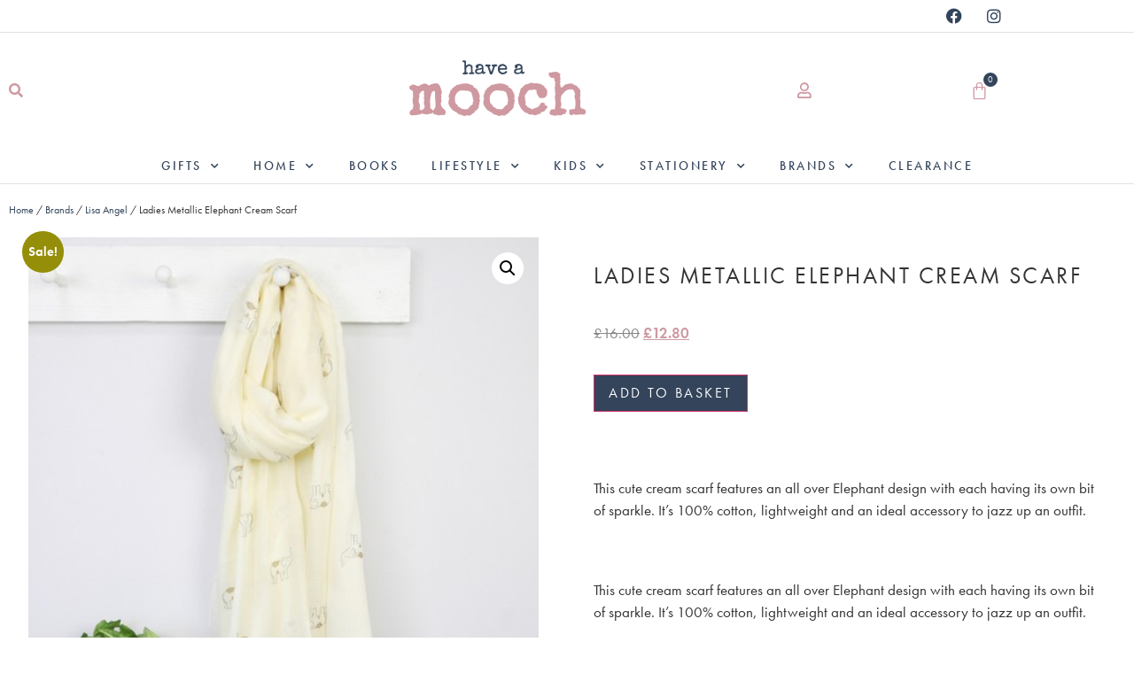

--- FILE ---
content_type: text/html; charset=UTF-8
request_url: https://www.haveamooch.co.uk/product/ladies-metallic-elephant-cream-scarf/
body_size: 198048
content:
<!doctype html><html lang="en-GB"><head><meta charset="UTF-8"><meta name="viewport" content="width=device-width, initial-scale=1"><link rel="profile" href="https://gmpg.org/xfn/11"><meta name='robots' content='index, follow, max-image-preview:large, max-snippet:-1, max-video-preview:-1' /><link media="all" href="https://www.haveamooch.co.uk/wp-content/cache/autoptimize/css/autoptimize_ea7d49b1de6951212b42e49bd06504f2.css" rel="stylesheet"><link media="only screen and (max-width: 768px)" href="https://www.haveamooch.co.uk/wp-content/cache/autoptimize/css/autoptimize_6fe211f8bb15af76999ce9135805d7af.css" rel="stylesheet"><title>Ladies Metallic Elephant Cream Scarf - Have a mooch</title><meta name="description" content="Our cream scarf features an all over elephant design with added sparkle. It&#039;s ideal to pair with a jacket as the days get milder." /><link rel="canonical" href="https://www.haveamooch.co.uk/product/ladies-metallic-elephant-cream-scarf/" /><meta property="og:locale" content="en_GB" /><meta property="og:type" content="article" /><meta property="og:title" content="Ladies Metallic Elephant Cream Scarf - Have a mooch" /><meta property="og:description" content="Our cream scarf features an all over elephant design with added sparkle. It&#039;s ideal to pair with a jacket as the days get milder." /><meta property="og:url" content="https://www.haveamooch.co.uk/product/ladies-metallic-elephant-cream-scarf/" /><meta property="og:site_name" content="Have a mooch" /><meta property="article:modified_time" content="2024-06-18T09:25:26+00:00" /><meta property="og:image" content="https://www.haveamooch.co.uk/wp-content/uploads/2018/09/elephant-scarf.jpg" /><meta property="og:image:width" content="472" /><meta property="og:image:height" content="472" /><meta property="og:image:type" content="image/jpeg" /><meta name="twitter:card" content="summary_large_image" /><meta name="twitter:label1" content="Estimated reading time" /><meta name="twitter:data1" content="1 minute" /> <script type="application/ld+json" class="yoast-schema-graph">{"@context":"https://schema.org","@graph":[{"@type":"WebPage","@id":"https://www.haveamooch.co.uk/product/ladies-metallic-elephant-cream-scarf/","url":"https://www.haveamooch.co.uk/product/ladies-metallic-elephant-cream-scarf/","name":"Ladies Metallic Elephant Cream Scarf - Have a mooch","isPartOf":{"@id":"https://www.haveamooch.co.uk/#website"},"primaryImageOfPage":{"@id":"https://www.haveamooch.co.uk/product/ladies-metallic-elephant-cream-scarf/#primaryimage"},"image":{"@id":"https://www.haveamooch.co.uk/product/ladies-metallic-elephant-cream-scarf/#primaryimage"},"thumbnailUrl":"https://www.haveamooch.co.uk/wp-content/uploads/2018/09/elephant-scarf.jpg","datePublished":"2018-09-20T15:43:08+00:00","dateModified":"2024-06-18T09:25:26+00:00","description":"Our cream scarf features an all over elephant design with added sparkle. It's ideal to pair with a jacket as the days get milder.","breadcrumb":{"@id":"https://www.haveamooch.co.uk/product/ladies-metallic-elephant-cream-scarf/#breadcrumb"},"inLanguage":"en-GB","potentialAction":[{"@type":"ReadAction","target":["https://www.haveamooch.co.uk/product/ladies-metallic-elephant-cream-scarf/"]}]},{"@type":"ImageObject","inLanguage":"en-GB","@id":"https://www.haveamooch.co.uk/product/ladies-metallic-elephant-cream-scarf/#primaryimage","url":"https://www.haveamooch.co.uk/wp-content/uploads/2018/09/elephant-scarf.jpg","contentUrl":"https://www.haveamooch.co.uk/wp-content/uploads/2018/09/elephant-scarf.jpg","width":472,"height":472,"caption":"cream elephant scarf with metallic detail"},{"@type":"BreadcrumbList","@id":"https://www.haveamooch.co.uk/product/ladies-metallic-elephant-cream-scarf/#breadcrumb","itemListElement":[{"@type":"ListItem","position":1,"name":"Home","item":"https://www.haveamooch.co.uk/"},{"@type":"ListItem","position":2,"name":"Shop","item":"https://www.haveamooch.co.uk/shop/"},{"@type":"ListItem","position":3,"name":"Ladies Metallic Elephant Cream Scarf"}]},{"@type":"WebSite","@id":"https://www.haveamooch.co.uk/#website","url":"https://www.haveamooch.co.uk/","name":"Have a mooch","description":"gifts","potentialAction":[{"@type":"SearchAction","target":{"@type":"EntryPoint","urlTemplate":"https://www.haveamooch.co.uk/?s={search_term_string}"},"query-input":{"@type":"PropertyValueSpecification","valueRequired":true,"valueName":"search_term_string"}}],"inLanguage":"en-GB"}]}</script> <link rel='dns-prefetch' href='//www.googletagmanager.com' /><link rel='dns-prefetch' href='//capi-automation.s3.us-east-2.amazonaws.com' /><link rel="alternate" type="application/rss+xml" title="Have a mooch &raquo; Feed" href="https://www.haveamooch.co.uk/feed/" /><link rel="alternate" type="application/rss+xml" title="Have a mooch &raquo; Comments Feed" href="https://www.haveamooch.co.uk/comments/feed/" /><link rel="alternate" title="oEmbed (JSON)" type="application/json+oembed" href="https://www.haveamooch.co.uk/wp-json/oembed/1.0/embed?url=https%3A%2F%2Fwww.haveamooch.co.uk%2Fproduct%2Fladies-metallic-elephant-cream-scarf%2F" /><link rel="alternate" title="oEmbed (XML)" type="text/xml+oembed" href="https://www.haveamooch.co.uk/wp-json/oembed/1.0/embed?url=https%3A%2F%2Fwww.haveamooch.co.uk%2Fproduct%2Fladies-metallic-elephant-cream-scarf%2F&#038;format=xml" /><link rel="stylesheet" type="text/css" href="https://use.typekit.net/xiy3pcs.css"><style id='wp-img-auto-sizes-contain-inline-css'>img:is([sizes=auto i],[sizes^="auto," i]){contain-intrinsic-size:3000px 1500px}</style><style id='global-styles-inline-css'>:root{--wp--preset--aspect-ratio--square:1;--wp--preset--aspect-ratio--4-3:4/3;--wp--preset--aspect-ratio--3-4:3/4;--wp--preset--aspect-ratio--3-2:3/2;--wp--preset--aspect-ratio--2-3:2/3;--wp--preset--aspect-ratio--16-9:16/9;--wp--preset--aspect-ratio--9-16:9/16;--wp--preset--color--black:#000;--wp--preset--color--cyan-bluish-gray:#abb8c3;--wp--preset--color--white:#fff;--wp--preset--color--pale-pink:#f78da7;--wp--preset--color--vivid-red:#cf2e2e;--wp--preset--color--luminous-vivid-orange:#ff6900;--wp--preset--color--luminous-vivid-amber:#fcb900;--wp--preset--color--light-green-cyan:#7bdcb5;--wp--preset--color--vivid-green-cyan:#00d084;--wp--preset--color--pale-cyan-blue:#8ed1fc;--wp--preset--color--vivid-cyan-blue:#0693e3;--wp--preset--color--vivid-purple:#9b51e0;--wp--preset--gradient--vivid-cyan-blue-to-vivid-purple:linear-gradient(135deg,#0693e3 0%,#9b51e0 100%);--wp--preset--gradient--light-green-cyan-to-vivid-green-cyan:linear-gradient(135deg,#7adcb4 0%,#00d082 100%);--wp--preset--gradient--luminous-vivid-amber-to-luminous-vivid-orange:linear-gradient(135deg,#fcb900 0%,#ff6900 100%);--wp--preset--gradient--luminous-vivid-orange-to-vivid-red:linear-gradient(135deg,#ff6900 0%,#cf2e2e 100%);--wp--preset--gradient--very-light-gray-to-cyan-bluish-gray:linear-gradient(135deg,#eee 0%,#a9b8c3 100%);--wp--preset--gradient--cool-to-warm-spectrum:linear-gradient(135deg,#4aeadc 0%,#9778d1 20%,#cf2aba 40%,#ee2c82 60%,#fb6962 80%,#fef84c 100%);--wp--preset--gradient--blush-light-purple:linear-gradient(135deg,#ffceec 0%,#9896f0 100%);--wp--preset--gradient--blush-bordeaux:linear-gradient(135deg,#fecda5 0%,#fe2d2d 50%,#6b003e 100%);--wp--preset--gradient--luminous-dusk:linear-gradient(135deg,#ffcb70 0%,#c751c0 50%,#4158d0 100%);--wp--preset--gradient--pale-ocean:linear-gradient(135deg,#fff5cb 0%,#b6e3d4 50%,#33a7b5 100%);--wp--preset--gradient--electric-grass:linear-gradient(135deg,#caf880 0%,#71ce7e 100%);--wp--preset--gradient--midnight:linear-gradient(135deg,#020381 0%,#2874fc 100%);--wp--preset--font-size--small:13px;--wp--preset--font-size--medium:20px;--wp--preset--font-size--large:36px;--wp--preset--font-size--x-large:42px;--wp--preset--spacing--20:.44rem;--wp--preset--spacing--30:.67rem;--wp--preset--spacing--40:1rem;--wp--preset--spacing--50:1.5rem;--wp--preset--spacing--60:2.25rem;--wp--preset--spacing--70:3.38rem;--wp--preset--spacing--80:5.06rem;--wp--preset--shadow--natural:6px 6px 9px rgba(0,0,0,.2);--wp--preset--shadow--deep:12px 12px 50px rgba(0,0,0,.4);--wp--preset--shadow--sharp:6px 6px 0px rgba(0,0,0,.2);--wp--preset--shadow--outlined:6px 6px 0px -3px #fff,6px 6px #000;--wp--preset--shadow--crisp:6px 6px 0px #000}:root{--wp--style--global--content-size:800px;--wp--style--global--wide-size:1200px}:where(body){margin:0}.wp-site-blocks>.alignleft{float:left;margin-right:2em}.wp-site-blocks>.alignright{float:right;margin-left:2em}.wp-site-blocks>.aligncenter{justify-content:center;margin-left:auto;margin-right:auto}:where(.wp-site-blocks)>*{margin-block-start:24px;margin-block-end:0}:where(.wp-site-blocks)>:first-child{margin-block-start:0}:where(.wp-site-blocks)>:last-child{margin-block-end:0}:root{--wp--style--block-gap:24px}:root :where(.is-layout-flow)>:first-child{margin-block-start:0}:root :where(.is-layout-flow)>:last-child{margin-block-end:0}:root :where(.is-layout-flow)>*{margin-block-start:24px;margin-block-end:0}:root :where(.is-layout-constrained)>:first-child{margin-block-start:0}:root :where(.is-layout-constrained)>:last-child{margin-block-end:0}:root :where(.is-layout-constrained)>*{margin-block-start:24px;margin-block-end:0}:root :where(.is-layout-flex){gap:24px}:root :where(.is-layout-grid){gap:24px}.is-layout-flow>.alignleft{float:left;margin-inline-start:0;margin-inline-end:2em}.is-layout-flow>.alignright{float:right;margin-inline-start:2em;margin-inline-end:0}.is-layout-flow>.aligncenter{margin-left:auto !important;margin-right:auto !important}.is-layout-constrained>.alignleft{float:left;margin-inline-start:0;margin-inline-end:2em}.is-layout-constrained>.alignright{float:right;margin-inline-start:2em;margin-inline-end:0}.is-layout-constrained>.aligncenter{margin-left:auto !important;margin-right:auto !important}.is-layout-constrained>:where(:not(.alignleft):not(.alignright):not(.alignfull)){max-width:var(--wp--style--global--content-size);margin-left:auto !important;margin-right:auto !important}.is-layout-constrained>.alignwide{max-width:var(--wp--style--global--wide-size)}body .is-layout-flex{display:flex}.is-layout-flex{flex-wrap:wrap;align-items:center}.is-layout-flex>:is(*,div){margin:0}body .is-layout-grid{display:grid}.is-layout-grid>:is(*,div){margin:0}body{padding-top:0;padding-right:0;padding-bottom:0;padding-left:0}a:where(:not(.wp-element-button)){text-decoration:underline}:root :where(.wp-element-button,.wp-block-button__link){background-color:#32373c;border-width:0;color:#fff;font-family:inherit;font-size:inherit;font-style:inherit;font-weight:inherit;letter-spacing:inherit;line-height:inherit;padding-top:calc(0.667em + 2px);padding-right:calc(1.333em + 2px);padding-bottom:calc(0.667em + 2px);padding-left:calc(1.333em + 2px);text-decoration:none;text-transform:inherit}.has-black-color{color:var(--wp--preset--color--black) !important}.has-cyan-bluish-gray-color{color:var(--wp--preset--color--cyan-bluish-gray) !important}.has-white-color{color:var(--wp--preset--color--white) !important}.has-pale-pink-color{color:var(--wp--preset--color--pale-pink) !important}.has-vivid-red-color{color:var(--wp--preset--color--vivid-red) !important}.has-luminous-vivid-orange-color{color:var(--wp--preset--color--luminous-vivid-orange) !important}.has-luminous-vivid-amber-color{color:var(--wp--preset--color--luminous-vivid-amber) !important}.has-light-green-cyan-color{color:var(--wp--preset--color--light-green-cyan) !important}.has-vivid-green-cyan-color{color:var(--wp--preset--color--vivid-green-cyan) !important}.has-pale-cyan-blue-color{color:var(--wp--preset--color--pale-cyan-blue) !important}.has-vivid-cyan-blue-color{color:var(--wp--preset--color--vivid-cyan-blue) !important}.has-vivid-purple-color{color:var(--wp--preset--color--vivid-purple) !important}.has-black-background-color{background-color:var(--wp--preset--color--black) !important}.has-cyan-bluish-gray-background-color{background-color:var(--wp--preset--color--cyan-bluish-gray) !important}.has-white-background-color{background-color:var(--wp--preset--color--white) !important}.has-pale-pink-background-color{background-color:var(--wp--preset--color--pale-pink) !important}.has-vivid-red-background-color{background-color:var(--wp--preset--color--vivid-red) !important}.has-luminous-vivid-orange-background-color{background-color:var(--wp--preset--color--luminous-vivid-orange) !important}.has-luminous-vivid-amber-background-color{background-color:var(--wp--preset--color--luminous-vivid-amber) !important}.has-light-green-cyan-background-color{background-color:var(--wp--preset--color--light-green-cyan) !important}.has-vivid-green-cyan-background-color{background-color:var(--wp--preset--color--vivid-green-cyan) !important}.has-pale-cyan-blue-background-color{background-color:var(--wp--preset--color--pale-cyan-blue) !important}.has-vivid-cyan-blue-background-color{background-color:var(--wp--preset--color--vivid-cyan-blue) !important}.has-vivid-purple-background-color{background-color:var(--wp--preset--color--vivid-purple) !important}.has-black-border-color{border-color:var(--wp--preset--color--black) !important}.has-cyan-bluish-gray-border-color{border-color:var(--wp--preset--color--cyan-bluish-gray) !important}.has-white-border-color{border-color:var(--wp--preset--color--white) !important}.has-pale-pink-border-color{border-color:var(--wp--preset--color--pale-pink) !important}.has-vivid-red-border-color{border-color:var(--wp--preset--color--vivid-red) !important}.has-luminous-vivid-orange-border-color{border-color:var(--wp--preset--color--luminous-vivid-orange) !important}.has-luminous-vivid-amber-border-color{border-color:var(--wp--preset--color--luminous-vivid-amber) !important}.has-light-green-cyan-border-color{border-color:var(--wp--preset--color--light-green-cyan) !important}.has-vivid-green-cyan-border-color{border-color:var(--wp--preset--color--vivid-green-cyan) !important}.has-pale-cyan-blue-border-color{border-color:var(--wp--preset--color--pale-cyan-blue) !important}.has-vivid-cyan-blue-border-color{border-color:var(--wp--preset--color--vivid-cyan-blue) !important}.has-vivid-purple-border-color{border-color:var(--wp--preset--color--vivid-purple) !important}.has-vivid-cyan-blue-to-vivid-purple-gradient-background{background:var(--wp--preset--gradient--vivid-cyan-blue-to-vivid-purple) !important}.has-light-green-cyan-to-vivid-green-cyan-gradient-background{background:var(--wp--preset--gradient--light-green-cyan-to-vivid-green-cyan) !important}.has-luminous-vivid-amber-to-luminous-vivid-orange-gradient-background{background:var(--wp--preset--gradient--luminous-vivid-amber-to-luminous-vivid-orange) !important}.has-luminous-vivid-orange-to-vivid-red-gradient-background{background:var(--wp--preset--gradient--luminous-vivid-orange-to-vivid-red) !important}.has-very-light-gray-to-cyan-bluish-gray-gradient-background{background:var(--wp--preset--gradient--very-light-gray-to-cyan-bluish-gray) !important}.has-cool-to-warm-spectrum-gradient-background{background:var(--wp--preset--gradient--cool-to-warm-spectrum) !important}.has-blush-light-purple-gradient-background{background:var(--wp--preset--gradient--blush-light-purple) !important}.has-blush-bordeaux-gradient-background{background:var(--wp--preset--gradient--blush-bordeaux) !important}.has-luminous-dusk-gradient-background{background:var(--wp--preset--gradient--luminous-dusk) !important}.has-pale-ocean-gradient-background{background:var(--wp--preset--gradient--pale-ocean) !important}.has-electric-grass-gradient-background{background:var(--wp--preset--gradient--electric-grass) !important}.has-midnight-gradient-background{background:var(--wp--preset--gradient--midnight) !important}.has-small-font-size{font-size:var(--wp--preset--font-size--small) !important}.has-medium-font-size{font-size:var(--wp--preset--font-size--medium) !important}.has-large-font-size{font-size:var(--wp--preset--font-size--large) !important}.has-x-large-font-size{font-size:var(--wp--preset--font-size--x-large) !important}:root :where(.wp-block-pullquote){font-size:1.5em;line-height:1.6}</style><style id='wcsob-inline-css'>.wcsob_soldout{color:#fff;background:#f08686;font-size:12px;padding-top:3px;padding-right:8px;padding-bottom:3px;padding-left:8px;font-weight:700;width:auto;height:auto;border-radius:0;z-index:9999;text-align:center;position:absolute;top:6px;right:auto;bottom:auto;left:6px}.single-product .wcsob_soldout{top:6px;right:auto;bottom:auto;left:6px}</style><style id='woocommerce-inline-inline-css'>.woocommerce form .form-row .required{visibility:visible}</style><link rel='stylesheet' id='elementor-post-15318-css' href='https://www.haveamooch.co.uk/wp-content/cache/autoptimize/css/autoptimize_single_966579df301cb710b9ef5727ba2121a3.css?ver=1767646151' media='all' /><link rel='stylesheet' id='elementor-post-14731-css' href='https://www.haveamooch.co.uk/wp-content/cache/autoptimize/css/autoptimize_single_9e8297ad968768ffe34db67c1d6fe9b1.css?ver=1767646151' media='all' /><link rel='stylesheet' id='elementor-post-14956-css' href='https://www.haveamooch.co.uk/wp-content/cache/autoptimize/css/autoptimize_single_9688a189d40d837754d5f368967181b9.css?ver=1767646151' media='all' /><link rel='stylesheet' id='elementor-post-14838-css' href='https://www.haveamooch.co.uk/wp-content/cache/autoptimize/css/autoptimize_single_0b3db1aac897d35e7757448f16eccc29.css?ver=1767646178' media='all' /><link rel='stylesheet' id='elementor-gf-local-roboto-css' href='https://www.haveamooch.co.uk/wp-content/cache/autoptimize/css/autoptimize_single_de497c22491aeb90c763f350aee5ca05.css?ver=1747164648' media='all' /> <script id="woocommerce-google-analytics-integration-gtag-js-after">window.dataLayer=window.dataLayer||[];function gtag(){dataLayer.push(arguments);}
for(const mode of[{"analytics_storage":"denied","ad_storage":"denied","ad_user_data":"denied","ad_personalization":"denied","region":["AT","BE","BG","HR","CY","CZ","DK","EE","FI","FR","DE","GR","HU","IS","IE","IT","LV","LI","LT","LU","MT","NL","NO","PL","PT","RO","SK","SI","ES","SE","GB","CH"]}]||[]){gtag("consent","default",{"wait_for_update":500,...mode});}
gtag("js",new Date());gtag("set","developer_id.dOGY3NW",true);gtag("config","G-R9W50CC2R2",{"track_404":true,"allow_google_signals":false,"logged_in":false,"linker":{"domains":[],"allow_incoming":false},"custom_map":{"dimension1":"logged_in"}});</script> <script src="https://www.haveamooch.co.uk/wp-includes/js/jquery/jquery.min.js?ver=3.7.1" id="jquery-core-js"></script> <script id="wc-add-to-cart-js-extra">var wc_add_to_cart_params={"ajax_url":"/wp-admin/admin-ajax.php","wc_ajax_url":"/?wc-ajax=%%endpoint%%","i18n_view_cart":"View basket","cart_url":"https://www.haveamooch.co.uk/cart/","is_cart":"","cart_redirect_after_add":"no"};</script> <script id="wc-single-product-js-extra">var wc_single_product_params={"i18n_required_rating_text":"Please select a rating","i18n_rating_options":["1 of 5 stars","2 of 5 stars","3 of 5 stars","4 of 5 stars","5 of 5 stars"],"i18n_product_gallery_trigger_text":"View full-screen image gallery","review_rating_required":"yes","flexslider":{"rtl":false,"animation":"slide","smoothHeight":true,"directionNav":false,"controlNav":"thumbnails","slideshow":false,"animationSpeed":500,"animationLoop":false,"allowOneSlide":false},"zoom_enabled":"1","zoom_options":[],"photoswipe_enabled":"1","photoswipe_options":{"shareEl":false,"closeOnScroll":false,"history":false,"hideAnimationDuration":0,"showAnimationDuration":0},"flexslider_enabled":"1"};</script> <script id="woocommerce-js-extra">var woocommerce_params={"ajax_url":"/wp-admin/admin-ajax.php","wc_ajax_url":"/?wc-ajax=%%endpoint%%","i18n_password_show":"Show password","i18n_password_hide":"Hide password"};</script> 
 <script src="https://www.googletagmanager.com/gtag/js?id=GT-WF3G6PC" id="google_gtagjs-js" async></script> <script id="google_gtagjs-js-after">window.dataLayer=window.dataLayer||[];function gtag(){dataLayer.push(arguments);}
gtag("set","linker",{"domains":["www.haveamooch.co.uk"]});gtag("js",new Date());gtag("set","developer_id.dZTNiMT",true);gtag("config","GT-WF3G6PC");</script> <link rel="https://api.w.org/" href="https://www.haveamooch.co.uk/wp-json/" /><link rel="alternate" title="JSON" type="application/json" href="https://www.haveamooch.co.uk/wp-json/wp/v2/product/3419" /><meta name="generator" content="Site Kit by Google 1.168.0" /><meta name="description" content="This cute cream scarf features an all over Elephant design with each having its own bit of sparkle. It&#039;s 100% cotton, lightweight and an ideal accessory to jazz up an outfit."> <noscript><style>.woocommerce-product-gallery{opacity:1 !important}</style></noscript><meta name="generator" content="Elementor 3.34.0; features: additional_custom_breakpoints; settings: css_print_method-external, google_font-enabled, font_display-auto">  <script type='text/javascript'>!function(f,b,e,v,n,t,s){if(f.fbq)return;n=f.fbq=function(){n.callMethod?n.callMethod.apply(n,arguments):n.queue.push(arguments)};if(!f._fbq)f._fbq=n;n.push=n;n.loaded=!0;n.version='2.0';n.queue=[];t=b.createElement(e);t.async=!0;t.src=v;s=b.getElementsByTagName(e)[0];s.parentNode.insertBefore(t,s)}(window,document,'script','https://connect.facebook.net/en_US/fbevents.js');</script>  <script type='text/javascript'>var url=window.location.origin+'?ob=open-bridge';fbq('set','openbridge','1133430403658094',url);fbq('init','1133430403658094',{},{"agent":"wordpress-6.9-4.1.5"})</script><script type='text/javascript'>fbq('track','PageView',[]);</script> <script  type="text/javascript">!function(f,b,e,v,n,t,s){if(f.fbq)return;n=f.fbq=function(){n.callMethod?n.callMethod.apply(n,arguments):n.queue.push(arguments)};if(!f._fbq)f._fbq=n;n.push=n;n.loaded=!0;n.version='2.0';n.queue=[];t=b.createElement(e);t.async=!0;t.src=v;s=b.getElementsByTagName(e)[0];s.parentNode.insertBefore(t,s)}(window,document,'script','https://connect.facebook.net/en_US/fbevents.js');</script>  <script  type="text/javascript">fbq('init','1133430403658094',{},{"agent":"woocommerce_0-10.4.3-3.5.15"});document.addEventListener('DOMContentLoaded',function(){document.body.insertAdjacentHTML('beforeend','<div class=\"wc-facebook-pixel-event-placeholder\"></div>');},false);</script> <style>.e-con.e-parent:nth-of-type(n+4):not(.e-lazyloaded):not(.e-no-lazyload),.e-con.e-parent:nth-of-type(n+4):not(.e-lazyloaded):not(.e-no-lazyload) *{background-image:none !important}@media screen and (max-height:1024px){.e-con.e-parent:nth-of-type(n+3):not(.e-lazyloaded):not(.e-no-lazyload),.e-con.e-parent:nth-of-type(n+3):not(.e-lazyloaded):not(.e-no-lazyload) *{background-image:none !important}}@media screen and (max-height:640px){.e-con.e-parent:nth-of-type(n+2):not(.e-lazyloaded):not(.e-no-lazyload),.e-con.e-parent:nth-of-type(n+2):not(.e-lazyloaded):not(.e-no-lazyload) *{background-image:none !important}}</style><link rel="icon" href="https://www.haveamooch.co.uk/wp-content/uploads/2019/12/haveamooch-100x100.png" sizes="32x32" /><link rel="icon" href="https://www.haveamooch.co.uk/wp-content/uploads/2019/12/haveamooch.png" sizes="192x192" /><link rel="apple-touch-icon" href="https://www.haveamooch.co.uk/wp-content/uploads/2019/12/haveamooch.png" /><meta name="msapplication-TileImage" content="https://www.haveamooch.co.uk/wp-content/uploads/2019/12/haveamooch.png" /><style id="wp-custom-css">.add_to_cart_button{display:none !important}@media screen and (max-width:600px){form.cart #wc-stripe-payment-request-button-separator{display:none!}}a#elementor-menu-cart__toggle_button{border:none !important}</style></head><body data-rsssl=1 class="wp-singular product-template-default single single-product postid-3419 wp-embed-responsive wp-theme-hello-elementor wp-child-theme-mooch theme-hello-elementor woocommerce woocommerce-page woocommerce-no-js hello-elementor-default elementor-default elementor-template-full-width elementor-kit-15318 elementor-page-14838"> <noscript> <img height="1" width="1" style="display:none" alt="fbpx"
src="https://www.facebook.com/tr?id=1133430403658094&ev=PageView&noscript=1" /> </noscript> <a class="skip-link screen-reader-text" href="#content">Skip to content</a><header data-elementor-type="header" data-elementor-id="14731" class="elementor elementor-14731 elementor-location-header" data-elementor-post-type="elementor_library"><section class="elementor-section elementor-top-section elementor-element elementor-element-fc61218 elementor-section-stretched elementor-section-boxed elementor-section-height-default elementor-section-height-default" data-id="fc61218" data-element_type="section" data-settings="{&quot;stretch_section&quot;:&quot;section-stretched&quot;}"><div class="elementor-container elementor-column-gap-no"><div class="elementor-column elementor-col-100 elementor-top-column elementor-element elementor-element-142eb02" data-id="142eb02" data-element_type="column"><div class="elementor-widget-wrap elementor-element-populated"><div class="elementor-element elementor-element-485305e e-grid-align-right e-grid-align-mobile-center elementor-shape-rounded elementor-grid-0 elementor-widget elementor-widget-social-icons" data-id="485305e" data-element_type="widget" data-widget_type="social-icons.default"><div class="elementor-widget-container"><div class="elementor-social-icons-wrapper elementor-grid" role="list"> <span class="elementor-grid-item" role="listitem"> <a class="elementor-icon elementor-social-icon elementor-social-icon-facebook elementor-repeater-item-71eef65" href="https://www.facebook.com/haveamooch" target="_blank"> <span class="elementor-screen-only">Facebook</span> <i aria-hidden="true" class="fab fa-facebook"></i> </a> </span> <span class="elementor-grid-item" role="listitem"> <a class="elementor-icon elementor-social-icon elementor-social-icon-instagram elementor-repeater-item-5a99bd2" href="https://www.instagram.com/haveamooch/" target="_blank"> <span class="elementor-screen-only">Instagram</span> <i aria-hidden="true" class="fab fa-instagram"></i> </a> </span></div></div></div></div></div></div></section><section class="elementor-section elementor-top-section elementor-element elementor-element-8b1f567 elementor-hidden-mobile elementor-section-boxed elementor-section-height-default elementor-section-height-default" data-id="8b1f567" data-element_type="section"><div class="elementor-container elementor-column-gap-no"><div class="elementor-column elementor-col-25 elementor-top-column elementor-element elementor-element-d1612e5" data-id="d1612e5" data-element_type="column"><div class="elementor-widget-wrap elementor-element-populated"><div class="elementor-element elementor-element-23bf349 elementor-search-form--skin-full_screen elementor-widget elementor-widget-search-form" data-id="23bf349" data-element_type="widget" data-settings="{&quot;skin&quot;:&quot;full_screen&quot;}" data-widget_type="search-form.default"><div class="elementor-widget-container"> <search role="search"><form class="elementor-search-form" action="https://www.haveamooch.co.uk" method="get"><div class="elementor-search-form__toggle" role="button" tabindex="0" aria-label="Search"> <i aria-hidden="true" class="fas fa-search"></i></div><div class="elementor-search-form__container"> <label class="elementor-screen-only" for="elementor-search-form-23bf349">Search</label> <input id="elementor-search-form-23bf349" placeholder="Search..." class="elementor-search-form__input" type="search" name="s" value=""><div class="dialog-lightbox-close-button dialog-close-button" role="button" tabindex="0" aria-label="Close this search box."> <i aria-hidden="true" class="eicon-close"></i></div></div></form> </search></div></div></div></div><div class="elementor-column elementor-col-25 elementor-top-column elementor-element elementor-element-a985d17" data-id="a985d17" data-element_type="column"><div class="elementor-widget-wrap elementor-element-populated"><div class="elementor-element elementor-element-e2e0ef2 elementor-widget__width-initial elementor-widget elementor-widget-image" data-id="e2e0ef2" data-element_type="widget" data-widget_type="image.default"><div class="elementor-widget-container"> <a href="/"> <img src="https://www.haveamooch.co.uk/wp-content/uploads/elementor/thumbs/HAM-qeykxbiihv58z88ao1nzcgsgnaqlywwrytkewocblw.png" title="HAM" alt="HAM" loading="lazy" /> </a></div></div></div></div><div class="elementor-column elementor-col-25 elementor-top-column elementor-element elementor-element-cc14ede" data-id="cc14ede" data-element_type="column"><div class="elementor-widget-wrap elementor-element-populated"><div class="elementor-element elementor-element-43ca5b7 elementor-icon-list--layout-inline elementor-align-end elementor-list-item-link-full_width elementor-widget elementor-widget-icon-list" data-id="43ca5b7" data-element_type="widget" data-widget_type="icon-list.default"><div class="elementor-widget-container"><ul class="elementor-icon-list-items elementor-inline-items"><li class="elementor-icon-list-item elementor-inline-item"> <a href="https://www.haveamooch.co.uk/my-account/"> <span class="elementor-icon-list-icon"> <i aria-hidden="true" class="far fa-user"></i> </span> <span class="elementor-icon-list-text"></span> </a></li></ul></div></div></div></div><div class="elementor-column elementor-col-25 elementor-top-column elementor-element elementor-element-5269c6a" data-id="5269c6a" data-element_type="column"><div class="elementor-widget-wrap elementor-element-populated"><div class="elementor-element elementor-element-f5c37ef toggle-icon--bag-medium elementor-menu-cart--items-indicator-bubble elementor-menu-cart--cart-type-side-cart elementor-menu-cart--show-remove-button-yes elementor-widget elementor-widget-woocommerce-menu-cart" data-id="f5c37ef" data-element_type="widget" data-settings="{&quot;automatically_open_cart&quot;:&quot;yes&quot;,&quot;cart_type&quot;:&quot;side-cart&quot;,&quot;open_cart&quot;:&quot;click&quot;}" data-widget_type="woocommerce-menu-cart.default"><div class="elementor-widget-container"><div class="elementor-menu-cart__wrapper"><div class="elementor-menu-cart__toggle_wrapper"><div class="elementor-menu-cart__container elementor-lightbox" aria-hidden="true"><div class="elementor-menu-cart__main" aria-hidden="true"><div class="elementor-menu-cart__close-button"></div><div class="widget_shopping_cart_content"></div></div></div><div class="elementor-menu-cart__toggle elementor-button-wrapper"> <a id="elementor-menu-cart__toggle_button" href="#" class="elementor-menu-cart__toggle_button elementor-button elementor-size-sm" aria-expanded="false"> <span class="elementor-button-text"><span class="woocommerce-Price-amount amount"><bdi><span class="woocommerce-Price-currencySymbol">&pound;</span>0.00</bdi></span></span> <span class="elementor-button-icon"> <span class="elementor-button-icon-qty" data-counter="0">0</span> <i class="eicon-bag-medium"></i> <span class="elementor-screen-only">Basket</span> </span> </a></div></div></div></div></div></div></div></div></section><section class="elementor-section elementor-top-section elementor-element elementor-element-379c753 elementor-hidden-desktop elementor-hidden-tablet elementor-section-boxed elementor-section-height-default elementor-section-height-default" data-id="379c753" data-element_type="section"><div class="elementor-container elementor-column-gap-no"><div class="elementor-column elementor-col-25 elementor-top-column elementor-element elementor-element-3d76c1d" data-id="3d76c1d" data-element_type="column"><div class="elementor-widget-wrap elementor-element-populated"><div class="elementor-element elementor-element-9fc509e elementor-widget__width-initial elementor-widget elementor-widget-image" data-id="9fc509e" data-element_type="widget" data-widget_type="image.default"><div class="elementor-widget-container"> <a href="/"> <noscript><img src="https://www.haveamooch.co.uk/wp-content/uploads/elementor/thumbs/HAM-qeykxbijer85cacdq6b0j71q4x26ibc6fjvx00b0kw.png" title="HAM" alt="HAM" loading="lazy" /></noscript><img class="lazyload" src='data:image/svg+xml,%3Csvg%20xmlns=%22http://www.w3.org/2000/svg%22%20viewBox=%220%200%20210%20140%22%3E%3C/svg%3E' data-src="https://www.haveamooch.co.uk/wp-content/uploads/elementor/thumbs/HAM-qeykxbijer85cacdq6b0j71q4x26ibc6fjvx00b0kw.png" title="HAM" alt="HAM" loading="lazy" /> </a></div></div></div></div><div class="elementor-column elementor-col-25 elementor-top-column elementor-element elementor-element-7140e97" data-id="7140e97" data-element_type="column"><div class="elementor-widget-wrap elementor-element-populated"><div class="elementor-element elementor-element-594bd38 elementor-search-form--skin-full_screen elementor-widget elementor-widget-search-form" data-id="594bd38" data-element_type="widget" data-settings="{&quot;skin&quot;:&quot;full_screen&quot;}" data-widget_type="search-form.default"><div class="elementor-widget-container"> <search role="search"><form class="elementor-search-form" action="https://www.haveamooch.co.uk" method="get"><div class="elementor-search-form__toggle" role="button" tabindex="0" aria-label="Search"> <i aria-hidden="true" class="fas fa-search"></i></div><div class="elementor-search-form__container"> <label class="elementor-screen-only" for="elementor-search-form-594bd38">Search</label> <input id="elementor-search-form-594bd38" placeholder="Search..." class="elementor-search-form__input" type="search" name="s" value=""><div class="dialog-lightbox-close-button dialog-close-button" role="button" tabindex="0" aria-label="Close this search box."> <i aria-hidden="true" class="eicon-close"></i></div></div></form> </search></div></div></div></div><div class="elementor-column elementor-col-25 elementor-top-column elementor-element elementor-element-340d325" data-id="340d325" data-element_type="column"><div class="elementor-widget-wrap elementor-element-populated"><div class="elementor-element elementor-element-c2b0b32 elementor-icon-list--layout-inline elementor-align-end elementor-mobile-align-center elementor-list-item-link-full_width elementor-widget elementor-widget-icon-list" data-id="c2b0b32" data-element_type="widget" data-widget_type="icon-list.default"><div class="elementor-widget-container"><ul class="elementor-icon-list-items elementor-inline-items"><li class="elementor-icon-list-item elementor-inline-item"> <a href="https://www.haveamooch.co.uk/my-account/"> <span class="elementor-icon-list-icon"> <i aria-hidden="true" class="far fa-user"></i> </span> <span class="elementor-icon-list-text"></span> </a></li></ul></div></div></div></div><div class="elementor-column elementor-col-25 elementor-top-column elementor-element elementor-element-e069c42" data-id="e069c42" data-element_type="column"><div class="elementor-widget-wrap elementor-element-populated"><div class="elementor-element elementor-element-c8fc3c4 toggle-icon--bag-medium elementor-menu-cart--items-indicator-bubble elementor-menu-cart--cart-type-side-cart elementor-menu-cart--show-remove-button-yes elementor-widget elementor-widget-woocommerce-menu-cart" data-id="c8fc3c4" data-element_type="widget" data-settings="{&quot;cart_type&quot;:&quot;side-cart&quot;,&quot;open_cart&quot;:&quot;click&quot;,&quot;automatically_open_cart&quot;:&quot;no&quot;}" data-widget_type="woocommerce-menu-cart.default"><div class="elementor-widget-container"><div class="elementor-menu-cart__wrapper"><div class="elementor-menu-cart__toggle_wrapper"><div class="elementor-menu-cart__container elementor-lightbox" aria-hidden="true"><div class="elementor-menu-cart__main" aria-hidden="true"><div class="elementor-menu-cart__close-button"></div><div class="widget_shopping_cart_content"></div></div></div><div class="elementor-menu-cart__toggle elementor-button-wrapper"> <a id="elementor-menu-cart__toggle_button" href="#" class="elementor-menu-cart__toggle_button elementor-button elementor-size-sm" aria-expanded="false"> <span class="elementor-button-text"><span class="woocommerce-Price-amount amount"><bdi><span class="woocommerce-Price-currencySymbol">&pound;</span>0.00</bdi></span></span> <span class="elementor-button-icon"> <span class="elementor-button-icon-qty" data-counter="0">0</span> <i class="eicon-bag-medium"></i> <span class="elementor-screen-only">Basket</span> </span> </a></div></div></div></div></div></div></div></div></section><section class="elementor-section elementor-top-section elementor-element elementor-element-fd8c24f elementor-section-boxed elementor-section-height-default elementor-section-height-default" data-id="fd8c24f" data-element_type="section"><div class="elementor-container elementor-column-gap-no"><div class="elementor-column elementor-col-100 elementor-top-column elementor-element elementor-element-4d17b32" data-id="4d17b32" data-element_type="column"><div class="elementor-widget-wrap elementor-element-populated"><div class="elementor-element elementor-element-ce5114e elementor-nav-menu__align-center elementor-nav-menu--dropdown-tablet elementor-nav-menu__text-align-aside elementor-nav-menu--toggle elementor-nav-menu--burger elementor-widget elementor-widget-nav-menu" data-id="ce5114e" data-element_type="widget" data-settings="{&quot;submenu_icon&quot;:{&quot;value&quot;:&quot;&lt;i class=\&quot;fas fa-chevron-down\&quot; aria-hidden=\&quot;true\&quot;&gt;&lt;\/i&gt;&quot;,&quot;library&quot;:&quot;fa-solid&quot;},&quot;layout&quot;:&quot;horizontal&quot;,&quot;toggle&quot;:&quot;burger&quot;}" data-widget_type="nav-menu.default"><div class="elementor-widget-container"><nav aria-label="Menu" class="elementor-nav-menu--main elementor-nav-menu__container elementor-nav-menu--layout-horizontal e--pointer-none"><ul id="menu-1-ce5114e" class="elementor-nav-menu"><li class="menu-item menu-item-type-taxonomy menu-item-object-product_cat current-product-ancestor current-menu-parent current-product-parent menu-item-has-children menu-item-14746"><a href="https://www.haveamooch.co.uk/category/gifts/" class="elementor-item">Gifts</a><ul class="sub-menu elementor-nav-menu--dropdown"><li class="menu-item menu-item-type-taxonomy menu-item-object-product_cat menu-item-16020"><a href="https://www.haveamooch.co.uk/category/gifts/stocking-fillers/" class="elementor-sub-item">Stocking Fillers</a></li><li class="menu-item menu-item-type-taxonomy menu-item-object-product_cat menu-item-15757"><a href="https://www.haveamooch.co.uk/category/gifts/letterbox-gifts/" class="elementor-sub-item">Letterbox Gifts</a></li><li class="menu-item menu-item-type-taxonomy menu-item-object-product_cat current-product-ancestor current-menu-parent current-product-parent menu-item-14754"><a href="https://www.haveamooch.co.uk/category/gifts/gifts-for-her/" class="elementor-sub-item">Gifts for her</a></li><li class="menu-item menu-item-type-taxonomy menu-item-object-product_cat menu-item-14756"><a href="https://www.haveamooch.co.uk/category/gifts/gifts-for-him/" class="elementor-sub-item">Gifts for him</a></li><li class="menu-item menu-item-type-taxonomy menu-item-object-product_cat menu-item-14755"><a href="https://www.haveamooch.co.uk/category/gifts/gifts-for-kids/" class="elementor-sub-item">Gifts for children</a></li><li class="menu-item menu-item-type-taxonomy menu-item-object-product_cat menu-item-14860"><a href="https://www.haveamooch.co.uk/category/gifts/gifts-for-newborns/" class="elementor-sub-item">Gifts for newborns</a></li><li class="menu-item menu-item-type-custom menu-item-object-custom menu-item-14786"><a href="#" class="elementor-sub-item elementor-item-anchor">&#8212;&#8212;&#8212;-</a></li><li class="menu-item menu-item-type-custom menu-item-object-custom menu-item-14761"><a href="/category/gifts/?max_price=10" class="elementor-sub-item">Gifts under £10</a></li><li class="menu-item menu-item-type-custom menu-item-object-custom menu-item-14764"><a href="/category/gifts/?min_price=10&#038;max_price=25" class="elementor-sub-item">Gifts £10 &#8211; £25</a></li><li class="menu-item menu-item-type-custom menu-item-object-custom menu-item-14765"><a href="/category/gifts/?min_price=25&#038;max_price=50" class="elementor-sub-item">Gifts £25 &#8211; £50</a></li><li class="menu-item menu-item-type-custom menu-item-object-custom menu-item-14766"><a href="/category/gifts/?min_price=50" class="elementor-sub-item">Gifts £50+</a></li><li class="menu-item menu-item-type-custom menu-item-object-custom menu-item-14787"><a href="#" class="elementor-sub-item elementor-item-anchor">&#8212;&#8212;&#8212;-</a></li><li class="menu-item menu-item-type-taxonomy menu-item-object-product_cat menu-item-14762"><a href="https://www.haveamooch.co.uk/category/gift-boxes/" class="elementor-sub-item">Gift Boxes</a></li></ul></li><li class="menu-item menu-item-type-taxonomy menu-item-object-product_cat menu-item-has-children menu-item-14747"><a href="https://www.haveamooch.co.uk/category/homeware/" class="elementor-item">Home</a><ul class="sub-menu elementor-nav-menu--dropdown"><li class="menu-item menu-item-type-taxonomy menu-item-object-product_cat menu-item-14869"><a href="https://www.haveamooch.co.uk/category/home/candles-and-diffusers/" class="elementor-sub-item">Candles &amp; diffusers</a></li><li class="menu-item menu-item-type-taxonomy menu-item-object-product_cat menu-item-16108"><a href="https://www.haveamooch.co.uk/category/homeware/interior-accessories/" class="elementor-sub-item">Interior accessories</a></li><li class="menu-item menu-item-type-taxonomy menu-item-object-product_cat menu-item-14815"><a href="https://www.haveamooch.co.uk/category/kids/kids-interiors/" class="elementor-sub-item">Kids interiors</a></li><li class="menu-item menu-item-type-taxonomy menu-item-object-product_cat menu-item-14804"><a href="https://www.haveamooch.co.uk/category/home/kitchen/" class="elementor-sub-item">Kitchen</a></li><li class="menu-item menu-item-type-taxonomy menu-item-object-product_cat menu-item-14870"><a href="https://www.haveamooch.co.uk/category/home/reusable-products/" class="elementor-sub-item">Reusables</a></li><li class="menu-item menu-item-type-taxonomy menu-item-object-product_cat menu-item-14871"><a href="https://www.haveamooch.co.uk/category/home/" class="elementor-sub-item">View all home</a></li></ul></li><li class="menu-item menu-item-type-taxonomy menu-item-object-product_cat menu-item-16388"><a href="https://www.haveamooch.co.uk/category/books/" class="elementor-item">Books</a></li><li class="menu-item menu-item-type-taxonomy menu-item-object-product_cat current-product-ancestor menu-item-has-children menu-item-14877"><a href="https://www.haveamooch.co.uk/category/lifestyle/" class="elementor-item">Lifestyle</a><ul class="sub-menu elementor-nav-menu--dropdown"><li class="menu-item menu-item-type-taxonomy menu-item-object-product_cat menu-item-15122"><a href="https://www.haveamooch.co.uk/category/health-and-beauty/aromatherapy-balms/" class="elementor-sub-item">Aromatherapy Balms</a></li><li class="menu-item menu-item-type-taxonomy menu-item-object-product_cat menu-item-14872"><a href="https://www.haveamooch.co.uk/category/lifestyle/bags/" class="elementor-sub-item">Bags</a></li><li class="menu-item menu-item-type-taxonomy menu-item-object-product_cat menu-item-15035"><a href="https://www.haveamooch.co.uk/category/lifestyle/enamel-pins-badges/" class="elementor-sub-item">Enamel pins &amp; badges</a></li><li class="menu-item menu-item-type-taxonomy menu-item-object-product_cat menu-item-14873"><a href="https://www.haveamooch.co.uk/category/lifestyle/first-aid-kits/" class="elementor-sub-item">First aid kits</a></li><li class="menu-item menu-item-type-taxonomy menu-item-object-product_cat menu-item-14818"><a href="https://www.haveamooch.co.uk/category/lifestyle/hair-accessories/" class="elementor-sub-item">Hair accessories</a></li><li class="menu-item menu-item-type-taxonomy menu-item-object-product_cat current-product-ancestor current-menu-parent current-product-parent menu-item-14816"><a href="https://www.haveamooch.co.uk/category/lifestyle/hats-gloves-scarves/" class="elementor-sub-item">Hats, Gloves &amp; Scarves</a></li><li class="menu-item menu-item-type-taxonomy menu-item-object-product_cat menu-item-14820"><a href="https://www.haveamooch.co.uk/category/lifestyle/jewellery/" class="elementor-sub-item">Jewellery</a></li><li class="menu-item menu-item-type-taxonomy menu-item-object-product_cat menu-item-14874"><a href="https://www.haveamooch.co.uk/category/lifestyle/nail-varnish/" class="elementor-sub-item">Nail varnish</a></li><li class="menu-item menu-item-type-taxonomy menu-item-object-product_cat menu-item-14876"><a href="https://www.haveamooch.co.uk/category/lifestyle/pampering/" class="elementor-sub-item">Pampering</a></li><li class="menu-item menu-item-type-taxonomy menu-item-object-product_cat menu-item-16027"><a href="https://www.haveamooch.co.uk/category/sleep/" class="elementor-sub-item">Sleep Essentials</a></li><li class="menu-item menu-item-type-taxonomy menu-item-object-product_cat current-product-ancestor menu-item-14875"><a href="https://www.haveamooch.co.uk/category/lifestyle/" class="elementor-sub-item">View all lifestyle</a></li></ul></li><li class="menu-item menu-item-type-taxonomy menu-item-object-product_cat menu-item-has-children menu-item-14748"><a href="https://www.haveamooch.co.uk/category/kids/" class="elementor-item">Kids</a><ul class="sub-menu elementor-nav-menu--dropdown"><li class="menu-item menu-item-type-taxonomy menu-item-object-product_cat menu-item-15809"><a href="https://www.haveamooch.co.uk/category/kids/autumnfamilyfun/" class="elementor-sub-item">Autumn Family Fun</a></li><li class="menu-item menu-item-type-taxonomy menu-item-object-product_cat menu-item-14814"><a href="https://www.haveamooch.co.uk/category/kids/bathtime/" class="elementor-sub-item">Bathtime Fun</a></li><li class="menu-item menu-item-type-taxonomy menu-item-object-product_cat menu-item-16826"><a href="https://www.haveamooch.co.uk/category/kids/beach-fun/" class="elementor-sub-item">Beach Fun</a></li><li class="menu-item menu-item-type-taxonomy menu-item-object-product_cat menu-item-14771"><a href="https://www.haveamooch.co.uk/category/kids/books-for-kids/" class="elementor-sub-item">Books</a></li><li class="menu-item menu-item-type-taxonomy menu-item-object-product_cat menu-item-14878"><a href="https://www.haveamooch.co.uk/category/kids/crayons-and-chalk/" class="elementor-sub-item">Crayons &amp; Chalk</a></li><li class="menu-item menu-item-type-taxonomy menu-item-object-product_cat menu-item-14772"><a href="https://www.haveamooch.co.uk/category/kids/educational-fun/" class="elementor-sub-item">Educational fun</a></li><li class="menu-item menu-item-type-taxonomy menu-item-object-product_cat menu-item-14768"><a href="https://www.haveamooch.co.uk/category/kids/games-and-puzzles/" class="elementor-sub-item">Games &amp; Puzzles</a></li><li class="menu-item menu-item-type-taxonomy menu-item-object-product_cat menu-item-14773"><a href="https://www.haveamooch.co.uk/category/kids/gardeningandoutdoors/" class="elementor-sub-item">Gardening &amp; Outdoors</a></li><li class="menu-item menu-item-type-taxonomy menu-item-object-product_cat menu-item-14879"><a href="https://www.haveamooch.co.uk/category/kids/mindfulness-for-children/" class="elementor-sub-item">Mindfulness for children</a></li><li class="menu-item menu-item-type-taxonomy menu-item-object-product_cat menu-item-14775"><a href="https://www.haveamooch.co.uk/category/kids/paper-craft-kits-for-children/" class="elementor-sub-item">Paper craft kits</a></li><li class="menu-item menu-item-type-taxonomy menu-item-object-product_cat menu-item-15858"><a href="https://www.haveamooch.co.uk/category/kids/poo-fun/" class="elementor-sub-item">Poo Fun</a></li><li class="menu-item menu-item-type-taxonomy menu-item-object-product_cat menu-item-14880"><a href="https://www.haveamooch.co.uk/category/kids/soft-toys/" class="elementor-sub-item">Soft toys</a></li><li class="menu-item menu-item-type-taxonomy menu-item-object-product_cat menu-item-14881"><a href="https://www.haveamooch.co.uk/category/kids/" class="elementor-sub-item">View all kids</a></li></ul></li><li class="menu-item menu-item-type-taxonomy menu-item-object-product_cat menu-item-has-children menu-item-14806"><a href="https://www.haveamooch.co.uk/category/stationery-and-books/" class="elementor-item">Stationery</a><ul class="sub-menu elementor-nav-menu--dropdown"><li class="menu-item menu-item-type-taxonomy menu-item-object-product_cat menu-item-14807"><a href="https://www.haveamooch.co.uk/category/stationery-and-books/books-stationery-and-books/" class="elementor-sub-item">Books</a></li><li class="menu-item menu-item-type-taxonomy menu-item-object-product_cat menu-item-14808"><a href="https://www.haveamooch.co.uk/category/stationery-and-books/cards/" class="elementor-sub-item">Cards</a></li><li class="menu-item menu-item-type-taxonomy menu-item-object-product_cat menu-item-14809"><a href="https://www.haveamooch.co.uk/category/stationery-and-books/newspapers/" class="elementor-sub-item">Newspapers</a></li><li class="menu-item menu-item-type-taxonomy menu-item-object-product_cat menu-item-14811"><a href="https://www.haveamooch.co.uk/category/stationery-and-books/notebooks/" class="elementor-sub-item">Notebooks</a></li><li class="menu-item menu-item-type-taxonomy menu-item-object-product_cat menu-item-15856"><a href="https://www.haveamooch.co.uk/category/stationery-and-books/puzzles-stationery-and-books/" class="elementor-sub-item">Puzzles</a></li><li class="menu-item menu-item-type-taxonomy menu-item-object-product_cat menu-item-16052"><a href="https://www.haveamooch.co.uk/category/stationery-and-books/thank-you/" class="elementor-sub-item">Thank you cards</a></li><li class="menu-item menu-item-type-taxonomy menu-item-object-product_cat menu-item-14882"><a href="https://www.haveamooch.co.uk/category/stationery-and-books/" class="elementor-sub-item">View all stationery</a></li></ul></li><li class="menu-item menu-item-type-taxonomy menu-item-object-product_cat current-product-ancestor menu-item-has-children menu-item-14844"><a href="https://www.haveamooch.co.uk/category/brands/" class="elementor-item">Brands</a><ul class="sub-menu elementor-nav-menu--dropdown"><li class="menu-item menu-item-type-taxonomy menu-item-object-product_cat menu-item-14845"><a href="https://www.haveamooch.co.uk/category/brands/alphabet-bags/" class="elementor-sub-item">Alphabet Bags</a></li><li class="menu-item menu-item-type-taxonomy menu-item-object-product_cat menu-item-15582"><a href="https://www.haveamooch.co.uk/category/brands/barber-pro/" class="elementor-sub-item">Barber Pro</a></li><li class="menu-item menu-item-type-taxonomy menu-item-object-product_cat menu-item-14847"><a href="https://www.haveamooch.co.uk/category/brands/beach-toes/" class="elementor-sub-item">Beach Toes</a></li><li class="menu-item menu-item-type-taxonomy menu-item-object-product_cat menu-item-15583"><a href="https://www.haveamooch.co.uk/category/brands/beautypro/" class="elementor-sub-item">BeautyPro</a></li><li class="menu-item menu-item-type-taxonomy menu-item-object-product_cat menu-item-14849"><a href="https://www.haveamooch.co.uk/category/brands/by-eloise/" class="elementor-sub-item">By Eloise</a></li><li class="menu-item menu-item-type-taxonomy menu-item-object-product_cat menu-item-15976"><a href="https://www.haveamooch.co.uk/category/brands/clockwork-soldier/" class="elementor-sub-item">Clockwork Soldier</a></li><li class="menu-item menu-item-type-taxonomy menu-item-object-product_cat menu-item-16490"><a href="https://www.haveamooch.co.uk/category/brands/designworks-ink/" class="elementor-sub-item">Designworks Ink</a></li><li class="menu-item menu-item-type-taxonomy menu-item-object-product_cat menu-item-14850"><a href="https://www.haveamooch.co.uk/category/brands/flatoutbear/" class="elementor-sub-item">FLATOUTbear</a></li><li class="menu-item menu-item-type-taxonomy menu-item-object-product_cat menu-item-14851"><a href="https://www.haveamooch.co.uk/category/brands/kitpas/" class="elementor-sub-item">Kitpas</a></li><li class="menu-item menu-item-type-taxonomy menu-item-object-product_cat current-product-ancestor current-menu-parent current-product-parent menu-item-16670"><a href="https://www.haveamooch.co.uk/category/brands/lisa-angel/" class="elementor-sub-item">Lisa Angel</a></li><li class="menu-item menu-item-type-taxonomy menu-item-object-product_cat menu-item-16766"><a href="https://www.haveamooch.co.uk/category/brands/mollyizzy/" class="elementor-sub-item">Molly&amp;Izzy</a></li><li class="menu-item menu-item-type-taxonomy menu-item-object-product_cat menu-item-14853"><a href="https://www.haveamooch.co.uk/category/brands/poppik/" class="elementor-sub-item">Poppik</a></li><li class="menu-item menu-item-type-taxonomy menu-item-object-product_cat menu-item-14854"><a href="https://www.haveamooch.co.uk/category/brands/quut/" class="elementor-sub-item">Quut</a></li><li class="menu-item menu-item-type-taxonomy menu-item-object-product_cat menu-item-14855"><a href="https://www.haveamooch.co.uk/category/brands/sevenseventeen/" class="elementor-sub-item">SevenSeventeen</a></li><li class="menu-item menu-item-type-taxonomy menu-item-object-product_cat menu-item-14856"><a href="https://www.haveamooch.co.uk/category/brands/spacemasks/" class="elementor-sub-item">Spacemasks</a></li><li class="menu-item menu-item-type-taxonomy menu-item-object-product_cat menu-item-14857"><a href="https://www.haveamooch.co.uk/category/brands/spongelle/" class="elementor-sub-item">Spongelle</a></li><li class="menu-item menu-item-type-taxonomy menu-item-object-product_cat menu-item-16910"><a href="https://www.haveamooch.co.uk/category/brands/the-candle-brand/" class="elementor-sub-item">The Candle Brand</a></li><li class="menu-item menu-item-type-taxonomy menu-item-object-product_cat menu-item-16078"><a href="https://www.haveamooch.co.uk/category/brands/time-concept/" class="elementor-sub-item">Time Concept</a></li><li class="menu-item menu-item-type-taxonomy menu-item-object-product_cat menu-item-17392"><a href="https://www.haveamooch.co.uk/category/brands/wide-eye-books/" class="elementor-sub-item">Wide Eye Books</a></li></ul></li><li class="menu-item menu-item-type-post_type menu-item-object-page menu-item-15770"><a href="https://www.haveamooch.co.uk/sale/" class="elementor-item">Clearance</a></li></ul></nav><div class="elementor-menu-toggle" role="button" tabindex="0" aria-label="Menu Toggle" aria-expanded="false"> <i aria-hidden="true" role="presentation" class="elementor-menu-toggle__icon--open eicon-menu-bar"></i><i aria-hidden="true" role="presentation" class="elementor-menu-toggle__icon--close eicon-close"></i></div><nav class="elementor-nav-menu--dropdown elementor-nav-menu__container" aria-hidden="true"><ul id="menu-2-ce5114e" class="elementor-nav-menu"><li class="menu-item menu-item-type-taxonomy menu-item-object-product_cat current-product-ancestor current-menu-parent current-product-parent menu-item-has-children menu-item-14746"><a href="https://www.haveamooch.co.uk/category/gifts/" class="elementor-item" tabindex="-1">Gifts</a><ul class="sub-menu elementor-nav-menu--dropdown"><li class="menu-item menu-item-type-taxonomy menu-item-object-product_cat menu-item-16020"><a href="https://www.haveamooch.co.uk/category/gifts/stocking-fillers/" class="elementor-sub-item" tabindex="-1">Stocking Fillers</a></li><li class="menu-item menu-item-type-taxonomy menu-item-object-product_cat menu-item-15757"><a href="https://www.haveamooch.co.uk/category/gifts/letterbox-gifts/" class="elementor-sub-item" tabindex="-1">Letterbox Gifts</a></li><li class="menu-item menu-item-type-taxonomy menu-item-object-product_cat current-product-ancestor current-menu-parent current-product-parent menu-item-14754"><a href="https://www.haveamooch.co.uk/category/gifts/gifts-for-her/" class="elementor-sub-item" tabindex="-1">Gifts for her</a></li><li class="menu-item menu-item-type-taxonomy menu-item-object-product_cat menu-item-14756"><a href="https://www.haveamooch.co.uk/category/gifts/gifts-for-him/" class="elementor-sub-item" tabindex="-1">Gifts for him</a></li><li class="menu-item menu-item-type-taxonomy menu-item-object-product_cat menu-item-14755"><a href="https://www.haveamooch.co.uk/category/gifts/gifts-for-kids/" class="elementor-sub-item" tabindex="-1">Gifts for children</a></li><li class="menu-item menu-item-type-taxonomy menu-item-object-product_cat menu-item-14860"><a href="https://www.haveamooch.co.uk/category/gifts/gifts-for-newborns/" class="elementor-sub-item" tabindex="-1">Gifts for newborns</a></li><li class="menu-item menu-item-type-custom menu-item-object-custom menu-item-14786"><a href="#" class="elementor-sub-item elementor-item-anchor" tabindex="-1">&#8212;&#8212;&#8212;-</a></li><li class="menu-item menu-item-type-custom menu-item-object-custom menu-item-14761"><a href="/category/gifts/?max_price=10" class="elementor-sub-item" tabindex="-1">Gifts under £10</a></li><li class="menu-item menu-item-type-custom menu-item-object-custom menu-item-14764"><a href="/category/gifts/?min_price=10&#038;max_price=25" class="elementor-sub-item" tabindex="-1">Gifts £10 &#8211; £25</a></li><li class="menu-item menu-item-type-custom menu-item-object-custom menu-item-14765"><a href="/category/gifts/?min_price=25&#038;max_price=50" class="elementor-sub-item" tabindex="-1">Gifts £25 &#8211; £50</a></li><li class="menu-item menu-item-type-custom menu-item-object-custom menu-item-14766"><a href="/category/gifts/?min_price=50" class="elementor-sub-item" tabindex="-1">Gifts £50+</a></li><li class="menu-item menu-item-type-custom menu-item-object-custom menu-item-14787"><a href="#" class="elementor-sub-item elementor-item-anchor" tabindex="-1">&#8212;&#8212;&#8212;-</a></li><li class="menu-item menu-item-type-taxonomy menu-item-object-product_cat menu-item-14762"><a href="https://www.haveamooch.co.uk/category/gift-boxes/" class="elementor-sub-item" tabindex="-1">Gift Boxes</a></li></ul></li><li class="menu-item menu-item-type-taxonomy menu-item-object-product_cat menu-item-has-children menu-item-14747"><a href="https://www.haveamooch.co.uk/category/homeware/" class="elementor-item" tabindex="-1">Home</a><ul class="sub-menu elementor-nav-menu--dropdown"><li class="menu-item menu-item-type-taxonomy menu-item-object-product_cat menu-item-14869"><a href="https://www.haveamooch.co.uk/category/home/candles-and-diffusers/" class="elementor-sub-item" tabindex="-1">Candles &amp; diffusers</a></li><li class="menu-item menu-item-type-taxonomy menu-item-object-product_cat menu-item-16108"><a href="https://www.haveamooch.co.uk/category/homeware/interior-accessories/" class="elementor-sub-item" tabindex="-1">Interior accessories</a></li><li class="menu-item menu-item-type-taxonomy menu-item-object-product_cat menu-item-14815"><a href="https://www.haveamooch.co.uk/category/kids/kids-interiors/" class="elementor-sub-item" tabindex="-1">Kids interiors</a></li><li class="menu-item menu-item-type-taxonomy menu-item-object-product_cat menu-item-14804"><a href="https://www.haveamooch.co.uk/category/home/kitchen/" class="elementor-sub-item" tabindex="-1">Kitchen</a></li><li class="menu-item menu-item-type-taxonomy menu-item-object-product_cat menu-item-14870"><a href="https://www.haveamooch.co.uk/category/home/reusable-products/" class="elementor-sub-item" tabindex="-1">Reusables</a></li><li class="menu-item menu-item-type-taxonomy menu-item-object-product_cat menu-item-14871"><a href="https://www.haveamooch.co.uk/category/home/" class="elementor-sub-item" tabindex="-1">View all home</a></li></ul></li><li class="menu-item menu-item-type-taxonomy menu-item-object-product_cat menu-item-16388"><a href="https://www.haveamooch.co.uk/category/books/" class="elementor-item" tabindex="-1">Books</a></li><li class="menu-item menu-item-type-taxonomy menu-item-object-product_cat current-product-ancestor menu-item-has-children menu-item-14877"><a href="https://www.haveamooch.co.uk/category/lifestyle/" class="elementor-item" tabindex="-1">Lifestyle</a><ul class="sub-menu elementor-nav-menu--dropdown"><li class="menu-item menu-item-type-taxonomy menu-item-object-product_cat menu-item-15122"><a href="https://www.haveamooch.co.uk/category/health-and-beauty/aromatherapy-balms/" class="elementor-sub-item" tabindex="-1">Aromatherapy Balms</a></li><li class="menu-item menu-item-type-taxonomy menu-item-object-product_cat menu-item-14872"><a href="https://www.haveamooch.co.uk/category/lifestyle/bags/" class="elementor-sub-item" tabindex="-1">Bags</a></li><li class="menu-item menu-item-type-taxonomy menu-item-object-product_cat menu-item-15035"><a href="https://www.haveamooch.co.uk/category/lifestyle/enamel-pins-badges/" class="elementor-sub-item" tabindex="-1">Enamel pins &amp; badges</a></li><li class="menu-item menu-item-type-taxonomy menu-item-object-product_cat menu-item-14873"><a href="https://www.haveamooch.co.uk/category/lifestyle/first-aid-kits/" class="elementor-sub-item" tabindex="-1">First aid kits</a></li><li class="menu-item menu-item-type-taxonomy menu-item-object-product_cat menu-item-14818"><a href="https://www.haveamooch.co.uk/category/lifestyle/hair-accessories/" class="elementor-sub-item" tabindex="-1">Hair accessories</a></li><li class="menu-item menu-item-type-taxonomy menu-item-object-product_cat current-product-ancestor current-menu-parent current-product-parent menu-item-14816"><a href="https://www.haveamooch.co.uk/category/lifestyle/hats-gloves-scarves/" class="elementor-sub-item" tabindex="-1">Hats, Gloves &amp; Scarves</a></li><li class="menu-item menu-item-type-taxonomy menu-item-object-product_cat menu-item-14820"><a href="https://www.haveamooch.co.uk/category/lifestyle/jewellery/" class="elementor-sub-item" tabindex="-1">Jewellery</a></li><li class="menu-item menu-item-type-taxonomy menu-item-object-product_cat menu-item-14874"><a href="https://www.haveamooch.co.uk/category/lifestyle/nail-varnish/" class="elementor-sub-item" tabindex="-1">Nail varnish</a></li><li class="menu-item menu-item-type-taxonomy menu-item-object-product_cat menu-item-14876"><a href="https://www.haveamooch.co.uk/category/lifestyle/pampering/" class="elementor-sub-item" tabindex="-1">Pampering</a></li><li class="menu-item menu-item-type-taxonomy menu-item-object-product_cat menu-item-16027"><a href="https://www.haveamooch.co.uk/category/sleep/" class="elementor-sub-item" tabindex="-1">Sleep Essentials</a></li><li class="menu-item menu-item-type-taxonomy menu-item-object-product_cat current-product-ancestor menu-item-14875"><a href="https://www.haveamooch.co.uk/category/lifestyle/" class="elementor-sub-item" tabindex="-1">View all lifestyle</a></li></ul></li><li class="menu-item menu-item-type-taxonomy menu-item-object-product_cat menu-item-has-children menu-item-14748"><a href="https://www.haveamooch.co.uk/category/kids/" class="elementor-item" tabindex="-1">Kids</a><ul class="sub-menu elementor-nav-menu--dropdown"><li class="menu-item menu-item-type-taxonomy menu-item-object-product_cat menu-item-15809"><a href="https://www.haveamooch.co.uk/category/kids/autumnfamilyfun/" class="elementor-sub-item" tabindex="-1">Autumn Family Fun</a></li><li class="menu-item menu-item-type-taxonomy menu-item-object-product_cat menu-item-14814"><a href="https://www.haveamooch.co.uk/category/kids/bathtime/" class="elementor-sub-item" tabindex="-1">Bathtime Fun</a></li><li class="menu-item menu-item-type-taxonomy menu-item-object-product_cat menu-item-16826"><a href="https://www.haveamooch.co.uk/category/kids/beach-fun/" class="elementor-sub-item" tabindex="-1">Beach Fun</a></li><li class="menu-item menu-item-type-taxonomy menu-item-object-product_cat menu-item-14771"><a href="https://www.haveamooch.co.uk/category/kids/books-for-kids/" class="elementor-sub-item" tabindex="-1">Books</a></li><li class="menu-item menu-item-type-taxonomy menu-item-object-product_cat menu-item-14878"><a href="https://www.haveamooch.co.uk/category/kids/crayons-and-chalk/" class="elementor-sub-item" tabindex="-1">Crayons &amp; Chalk</a></li><li class="menu-item menu-item-type-taxonomy menu-item-object-product_cat menu-item-14772"><a href="https://www.haveamooch.co.uk/category/kids/educational-fun/" class="elementor-sub-item" tabindex="-1">Educational fun</a></li><li class="menu-item menu-item-type-taxonomy menu-item-object-product_cat menu-item-14768"><a href="https://www.haveamooch.co.uk/category/kids/games-and-puzzles/" class="elementor-sub-item" tabindex="-1">Games &amp; Puzzles</a></li><li class="menu-item menu-item-type-taxonomy menu-item-object-product_cat menu-item-14773"><a href="https://www.haveamooch.co.uk/category/kids/gardeningandoutdoors/" class="elementor-sub-item" tabindex="-1">Gardening &amp; Outdoors</a></li><li class="menu-item menu-item-type-taxonomy menu-item-object-product_cat menu-item-14879"><a href="https://www.haveamooch.co.uk/category/kids/mindfulness-for-children/" class="elementor-sub-item" tabindex="-1">Mindfulness for children</a></li><li class="menu-item menu-item-type-taxonomy menu-item-object-product_cat menu-item-14775"><a href="https://www.haveamooch.co.uk/category/kids/paper-craft-kits-for-children/" class="elementor-sub-item" tabindex="-1">Paper craft kits</a></li><li class="menu-item menu-item-type-taxonomy menu-item-object-product_cat menu-item-15858"><a href="https://www.haveamooch.co.uk/category/kids/poo-fun/" class="elementor-sub-item" tabindex="-1">Poo Fun</a></li><li class="menu-item menu-item-type-taxonomy menu-item-object-product_cat menu-item-14880"><a href="https://www.haveamooch.co.uk/category/kids/soft-toys/" class="elementor-sub-item" tabindex="-1">Soft toys</a></li><li class="menu-item menu-item-type-taxonomy menu-item-object-product_cat menu-item-14881"><a href="https://www.haveamooch.co.uk/category/kids/" class="elementor-sub-item" tabindex="-1">View all kids</a></li></ul></li><li class="menu-item menu-item-type-taxonomy menu-item-object-product_cat menu-item-has-children menu-item-14806"><a href="https://www.haveamooch.co.uk/category/stationery-and-books/" class="elementor-item" tabindex="-1">Stationery</a><ul class="sub-menu elementor-nav-menu--dropdown"><li class="menu-item menu-item-type-taxonomy menu-item-object-product_cat menu-item-14807"><a href="https://www.haveamooch.co.uk/category/stationery-and-books/books-stationery-and-books/" class="elementor-sub-item" tabindex="-1">Books</a></li><li class="menu-item menu-item-type-taxonomy menu-item-object-product_cat menu-item-14808"><a href="https://www.haveamooch.co.uk/category/stationery-and-books/cards/" class="elementor-sub-item" tabindex="-1">Cards</a></li><li class="menu-item menu-item-type-taxonomy menu-item-object-product_cat menu-item-14809"><a href="https://www.haveamooch.co.uk/category/stationery-and-books/newspapers/" class="elementor-sub-item" tabindex="-1">Newspapers</a></li><li class="menu-item menu-item-type-taxonomy menu-item-object-product_cat menu-item-14811"><a href="https://www.haveamooch.co.uk/category/stationery-and-books/notebooks/" class="elementor-sub-item" tabindex="-1">Notebooks</a></li><li class="menu-item menu-item-type-taxonomy menu-item-object-product_cat menu-item-15856"><a href="https://www.haveamooch.co.uk/category/stationery-and-books/puzzles-stationery-and-books/" class="elementor-sub-item" tabindex="-1">Puzzles</a></li><li class="menu-item menu-item-type-taxonomy menu-item-object-product_cat menu-item-16052"><a href="https://www.haveamooch.co.uk/category/stationery-and-books/thank-you/" class="elementor-sub-item" tabindex="-1">Thank you cards</a></li><li class="menu-item menu-item-type-taxonomy menu-item-object-product_cat menu-item-14882"><a href="https://www.haveamooch.co.uk/category/stationery-and-books/" class="elementor-sub-item" tabindex="-1">View all stationery</a></li></ul></li><li class="menu-item menu-item-type-taxonomy menu-item-object-product_cat current-product-ancestor menu-item-has-children menu-item-14844"><a href="https://www.haveamooch.co.uk/category/brands/" class="elementor-item" tabindex="-1">Brands</a><ul class="sub-menu elementor-nav-menu--dropdown"><li class="menu-item menu-item-type-taxonomy menu-item-object-product_cat menu-item-14845"><a href="https://www.haveamooch.co.uk/category/brands/alphabet-bags/" class="elementor-sub-item" tabindex="-1">Alphabet Bags</a></li><li class="menu-item menu-item-type-taxonomy menu-item-object-product_cat menu-item-15582"><a href="https://www.haveamooch.co.uk/category/brands/barber-pro/" class="elementor-sub-item" tabindex="-1">Barber Pro</a></li><li class="menu-item menu-item-type-taxonomy menu-item-object-product_cat menu-item-14847"><a href="https://www.haveamooch.co.uk/category/brands/beach-toes/" class="elementor-sub-item" tabindex="-1">Beach Toes</a></li><li class="menu-item menu-item-type-taxonomy menu-item-object-product_cat menu-item-15583"><a href="https://www.haveamooch.co.uk/category/brands/beautypro/" class="elementor-sub-item" tabindex="-1">BeautyPro</a></li><li class="menu-item menu-item-type-taxonomy menu-item-object-product_cat menu-item-14849"><a href="https://www.haveamooch.co.uk/category/brands/by-eloise/" class="elementor-sub-item" tabindex="-1">By Eloise</a></li><li class="menu-item menu-item-type-taxonomy menu-item-object-product_cat menu-item-15976"><a href="https://www.haveamooch.co.uk/category/brands/clockwork-soldier/" class="elementor-sub-item" tabindex="-1">Clockwork Soldier</a></li><li class="menu-item menu-item-type-taxonomy menu-item-object-product_cat menu-item-16490"><a href="https://www.haveamooch.co.uk/category/brands/designworks-ink/" class="elementor-sub-item" tabindex="-1">Designworks Ink</a></li><li class="menu-item menu-item-type-taxonomy menu-item-object-product_cat menu-item-14850"><a href="https://www.haveamooch.co.uk/category/brands/flatoutbear/" class="elementor-sub-item" tabindex="-1">FLATOUTbear</a></li><li class="menu-item menu-item-type-taxonomy menu-item-object-product_cat menu-item-14851"><a href="https://www.haveamooch.co.uk/category/brands/kitpas/" class="elementor-sub-item" tabindex="-1">Kitpas</a></li><li class="menu-item menu-item-type-taxonomy menu-item-object-product_cat current-product-ancestor current-menu-parent current-product-parent menu-item-16670"><a href="https://www.haveamooch.co.uk/category/brands/lisa-angel/" class="elementor-sub-item" tabindex="-1">Lisa Angel</a></li><li class="menu-item menu-item-type-taxonomy menu-item-object-product_cat menu-item-16766"><a href="https://www.haveamooch.co.uk/category/brands/mollyizzy/" class="elementor-sub-item" tabindex="-1">Molly&amp;Izzy</a></li><li class="menu-item menu-item-type-taxonomy menu-item-object-product_cat menu-item-14853"><a href="https://www.haveamooch.co.uk/category/brands/poppik/" class="elementor-sub-item" tabindex="-1">Poppik</a></li><li class="menu-item menu-item-type-taxonomy menu-item-object-product_cat menu-item-14854"><a href="https://www.haveamooch.co.uk/category/brands/quut/" class="elementor-sub-item" tabindex="-1">Quut</a></li><li class="menu-item menu-item-type-taxonomy menu-item-object-product_cat menu-item-14855"><a href="https://www.haveamooch.co.uk/category/brands/sevenseventeen/" class="elementor-sub-item" tabindex="-1">SevenSeventeen</a></li><li class="menu-item menu-item-type-taxonomy menu-item-object-product_cat menu-item-14856"><a href="https://www.haveamooch.co.uk/category/brands/spacemasks/" class="elementor-sub-item" tabindex="-1">Spacemasks</a></li><li class="menu-item menu-item-type-taxonomy menu-item-object-product_cat menu-item-14857"><a href="https://www.haveamooch.co.uk/category/brands/spongelle/" class="elementor-sub-item" tabindex="-1">Spongelle</a></li><li class="menu-item menu-item-type-taxonomy menu-item-object-product_cat menu-item-16910"><a href="https://www.haveamooch.co.uk/category/brands/the-candle-brand/" class="elementor-sub-item" tabindex="-1">The Candle Brand</a></li><li class="menu-item menu-item-type-taxonomy menu-item-object-product_cat menu-item-16078"><a href="https://www.haveamooch.co.uk/category/brands/time-concept/" class="elementor-sub-item" tabindex="-1">Time Concept</a></li><li class="menu-item menu-item-type-taxonomy menu-item-object-product_cat menu-item-17392"><a href="https://www.haveamooch.co.uk/category/brands/wide-eye-books/" class="elementor-sub-item" tabindex="-1">Wide Eye Books</a></li></ul></li><li class="menu-item menu-item-type-post_type menu-item-object-page menu-item-15770"><a href="https://www.haveamooch.co.uk/sale/" class="elementor-item" tabindex="-1">Clearance</a></li></ul></nav></div></div></div></div></div></section></header><div class="woocommerce-notices-wrapper"></div><div data-elementor-type="product" data-elementor-id="14838" class="elementor elementor-14838 elementor-location-single post-3419 product type-product status-publish has-post-thumbnail product_cat-gifts product_cat-gifts-for-her product_cat-hats-gloves-scarves product_cat-lisa-angel product_tag-accessory product_tag-elephants product_tag-scarf first instock sale shipping-taxable purchasable product-type-simple product" data-elementor-post-type="elementor_library"><section class="elementor-section elementor-top-section elementor-element elementor-element-0268aef elementor-section-boxed elementor-section-height-default elementor-section-height-default" data-id="0268aef" data-element_type="section"><div class="elementor-container elementor-column-gap-default"><div class="elementor-column elementor-col-100 elementor-top-column elementor-element elementor-element-2e4bca0" data-id="2e4bca0" data-element_type="column"><div class="elementor-widget-wrap elementor-element-populated"><div class="elementor-element elementor-element-a717afa elementor-widget elementor-widget-woocommerce-breadcrumb" data-id="a717afa" data-element_type="widget" data-widget_type="woocommerce-breadcrumb.default"><div class="elementor-widget-container"><nav class="woocommerce-breadcrumb" aria-label="Breadcrumb"><a href="https://www.haveamooch.co.uk">Home</a>&nbsp;&#47;&nbsp;<a href="https://www.haveamooch.co.uk/category/brands/">Brands</a>&nbsp;&#47;&nbsp;<a href="https://www.haveamooch.co.uk/category/brands/lisa-angel/">Lisa Angel</a>&nbsp;&#47;&nbsp;Ladies Metallic Elephant Cream Scarf</nav></div></div></div></div></div></section><section class="elementor-section elementor-top-section elementor-element elementor-element-8864bda elementor-section-boxed elementor-section-height-default elementor-section-height-default" data-id="8864bda" data-element_type="section"><div class="elementor-container elementor-column-gap-wider"><div class="elementor-column elementor-col-33 elementor-top-column elementor-element elementor-element-88ed0c9" data-id="88ed0c9" data-element_type="column"><div class="elementor-widget-wrap elementor-element-populated"><div class="elementor-element elementor-element-87014f5 yes elementor-widget elementor-widget-woocommerce-product-images" data-id="87014f5" data-element_type="widget" data-widget_type="woocommerce-product-images.default"><div class="elementor-widget-container"> <span class="onsale">Sale!</span><div class="woocommerce-product-gallery woocommerce-product-gallery--with-images woocommerce-product-gallery--columns-4 images" data-columns="4" style="opacity: 0; transition: opacity .25s ease-in-out;"><div class="woocommerce-product-gallery__wrapper"><div data-thumb="https://www.haveamooch.co.uk/wp-content/uploads/2018/09/elephant-scarf-100x100.jpg" data-thumb-alt="cream scarf" data-thumb-srcset="https://www.haveamooch.co.uk/wp-content/uploads/2018/09/elephant-scarf-100x100.jpg 100w, https://www.haveamooch.co.uk/wp-content/uploads/2018/09/elephant-scarf-350x350.jpg 350w, https://www.haveamooch.co.uk/wp-content/uploads/2018/09/elephant-scarf-150x150.jpg 150w, https://www.haveamooch.co.uk/wp-content/uploads/2018/09/elephant-scarf-300x300.jpg 300w, https://www.haveamooch.co.uk/wp-content/uploads/2018/09/elephant-scarf.jpg 472w"  data-thumb-sizes="(max-width: 100px) 100vw, 100px" class="woocommerce-product-gallery__image"><a href="https://www.haveamooch.co.uk/wp-content/uploads/2018/09/elephant-scarf.jpg"><img fetchpriority="high" width="472" height="472" src="https://www.haveamooch.co.uk/wp-content/uploads/2018/09/elephant-scarf.jpg" class="wp-post-image" alt="cream scarf" data-caption="cream elephant scarf with metallic detail" data-src="https://www.haveamooch.co.uk/wp-content/uploads/2018/09/elephant-scarf.jpg" data-large_image="https://www.haveamooch.co.uk/wp-content/uploads/2018/09/elephant-scarf.jpg" data-large_image_width="472" data-large_image_height="472" decoding="async" srcset="https://www.haveamooch.co.uk/wp-content/uploads/2018/09/elephant-scarf.jpg 472w, https://www.haveamooch.co.uk/wp-content/uploads/2018/09/elephant-scarf-350x350.jpg 350w, https://www.haveamooch.co.uk/wp-content/uploads/2018/09/elephant-scarf-150x150.jpg 150w, https://www.haveamooch.co.uk/wp-content/uploads/2018/09/elephant-scarf-300x300.jpg 300w, https://www.haveamooch.co.uk/wp-content/uploads/2018/09/elephant-scarf-100x100.jpg 100w" sizes="(max-width: 472px) 100vw, 472px" /></a></div><div data-thumb="https://www.haveamooch.co.uk/wp-content/uploads/2018/09/elephant-print-100x100.jpg" data-thumb-alt="Ladies Metallic Elephant Cream Scarf - Image 2" data-thumb-srcset="https://www.haveamooch.co.uk/wp-content/uploads/2018/09/elephant-print-100x100.jpg 100w, https://www.haveamooch.co.uk/wp-content/uploads/2018/09/elephant-print-350x350.jpg 350w, https://www.haveamooch.co.uk/wp-content/uploads/2018/09/elephant-print-150x150.jpg 150w, https://www.haveamooch.co.uk/wp-content/uploads/2018/09/elephant-print-300x300.jpg 300w, https://www.haveamooch.co.uk/wp-content/uploads/2018/09/elephant-print.jpg 472w"  data-thumb-sizes="(max-width: 100px) 100vw, 100px" class="woocommerce-product-gallery__image"><a href="https://www.haveamooch.co.uk/wp-content/uploads/2018/09/elephant-print.jpg"><img width="472" height="472" src="https://www.haveamooch.co.uk/wp-content/uploads/2018/09/elephant-print.jpg" class="" alt="Ladies Metallic Elephant Cream Scarf - Image 2" data-caption="" data-src="https://www.haveamooch.co.uk/wp-content/uploads/2018/09/elephant-print.jpg" data-large_image="https://www.haveamooch.co.uk/wp-content/uploads/2018/09/elephant-print.jpg" data-large_image_width="472" data-large_image_height="472" decoding="async" srcset="https://www.haveamooch.co.uk/wp-content/uploads/2018/09/elephant-print.jpg 472w, https://www.haveamooch.co.uk/wp-content/uploads/2018/09/elephant-print-350x350.jpg 350w, https://www.haveamooch.co.uk/wp-content/uploads/2018/09/elephant-print-150x150.jpg 150w, https://www.haveamooch.co.uk/wp-content/uploads/2018/09/elephant-print-300x300.jpg 300w, https://www.haveamooch.co.uk/wp-content/uploads/2018/09/elephant-print-100x100.jpg 100w" sizes="(max-width: 472px) 100vw, 472px" /></a></div></div></div></div></div></div></div><div class="elementor-column elementor-col-66 elementor-top-column elementor-element elementor-element-4cd1131" data-id="4cd1131" data-element_type="column"><div class="elementor-widget-wrap elementor-element-populated"><div class="elementor-element elementor-element-319be26 elementor-widget elementor-widget-woocommerce-product-title elementor-page-title elementor-widget-heading" data-id="319be26" data-element_type="widget" data-widget_type="woocommerce-product-title.default"><div class="elementor-widget-container"><h1 class="product_title entry-title elementor-heading-title elementor-size-default">Ladies Metallic Elephant Cream Scarf</h1></div></div><section class="elementor-section elementor-inner-section elementor-element elementor-element-18a6886 elementor-section-boxed elementor-section-height-default elementor-section-height-default" data-id="18a6886" data-element_type="section"><div class="elementor-container elementor-column-gap-no"><div class="elementor-column elementor-col-50 elementor-inner-column elementor-element elementor-element-b1571ad" data-id="b1571ad" data-element_type="column"><div class="elementor-widget-wrap elementor-element-populated"><div class="elementor-element elementor-element-bb69c22 elementor-widget elementor-widget-woocommerce-product-price" data-id="bb69c22" data-element_type="widget" data-widget_type="woocommerce-product-price.default"><div class="elementor-widget-container"><p class="price"><del aria-hidden="true"><span class="woocommerce-Price-amount amount"><bdi><span class="woocommerce-Price-currencySymbol">&pound;</span>16.00</bdi></span></del> <span class="screen-reader-text">Original price was: &pound;16.00.</span><ins aria-hidden="true"><span class="woocommerce-Price-amount amount"><bdi><span class="woocommerce-Price-currencySymbol">&pound;</span>12.80</bdi></span></ins><span class="screen-reader-text">Current price is: &pound;12.80.</span></p></div></div></div></div><div class="elementor-column elementor-col-50 elementor-inner-column elementor-element elementor-element-018bf60" data-id="018bf60" data-element_type="column"><div class="elementor-widget-wrap elementor-element-populated"></div></div></div></section><div class="elementor-element elementor-element-d9b62b7 elementor-add-to-cart--align-left e-add-to-cart--show-quantity-yes elementor-widget elementor-widget-woocommerce-product-add-to-cart" data-id="d9b62b7" data-element_type="widget" data-widget_type="woocommerce-product-add-to-cart.default"><div class="elementor-widget-container"><div class="elementor-add-to-cart elementor-product-simple"><form class="cart" action="https://www.haveamooch.co.uk/product/ladies-metallic-elephant-cream-scarf/" method="post" enctype='multipart/form-data'><div class="quantity"> <label class="screen-reader-text" for="quantity_696e019654d11">Ladies Metallic Elephant Cream Scarf quantity</label> <input
 type="hidden"
 id="quantity_696e019654d11"
 class="input-text qty text"
 name="quantity"
 value="1"
 aria-label="Product quantity"
 min="1"
 max="1"
 step="1"
 placeholder=""
 inputmode="numeric"
 autocomplete="off"
 /></div> <button type="submit" name="add-to-cart" value="3419" class="single_add_to_cart_button button alt">Add to basket</button></form><div id="wc-stripe-express-checkout-element" style="margin-top: 1em;clear:both;display:none;"></div> <wc-order-attribution-inputs id="wc-stripe-express-checkout__order-attribution-inputs"></wc-order-attribution-inputs></div></div></div><div class="elementor-element elementor-element-692a5c8 elementor-widget elementor-widget-woocommerce-product-short-description" data-id="692a5c8" data-element_type="widget" data-widget_type="woocommerce-product-short-description.default"><div class="elementor-widget-container"><div class="woocommerce-product-details__short-description"><p>This cute cream scarf features an all over Elephant design with each having its own bit of sparkle. It&#8217;s 100% cotton, lightweight and an ideal accessory to jazz up an outfit.</p></div></div></div><div class="elementor-element elementor-element-83cdae0 elementor-widget elementor-widget-woocommerce-product-content" data-id="83cdae0" data-element_type="widget" data-widget_type="woocommerce-product-content.default"><div class="elementor-widget-container"><p>This cute cream scarf features an all over Elephant design with each having its own bit of sparkle. It&#8217;s 100% cotton, lightweight and an ideal accessory to jazz up an outfit.</p><p>Team this scarf with a denim or leather jacket as the days get cooler, or make a LBD that bit more interesting. It measures width 112cm x length 180cm making it super flexible depending on how you wish to wear it.</p><p>If you&#8217;re escaping for some Winter sunshine it&#8217;ll be great for the aeroplane journey if you are prone to getting chilly but also come in handy at the beach too!</p></div></div></div></div></div></section><section class="elementor-section elementor-top-section elementor-element elementor-element-4581a85 elementor-section-boxed elementor-section-height-default elementor-section-height-default" data-id="4581a85" data-element_type="section"><div class="elementor-container elementor-column-gap-wider"><div class="elementor-column elementor-col-100 elementor-top-column elementor-element elementor-element-69c330b" data-id="69c330b" data-element_type="column"><div class="elementor-widget-wrap elementor-element-populated"><div class="elementor-element elementor-element-8462e7d elementor-widget elementor-widget-heading" data-id="8462e7d" data-element_type="widget" data-widget_type="heading.default"><div class="elementor-widget-container"><h2 class="elementor-heading-title elementor-size-default">You might also like</h2></div></div><div class="elementor-element elementor-element-c0689b2 elementor-product-loop-item--align-center elementor-grid-4 elementor-grid-tablet-3 elementor-grid-mobile-2 elementor-products-grid elementor-wc-products elementor-widget elementor-widget-woocommerce-products" data-id="c0689b2" data-element_type="widget" data-widget_type="woocommerce-products.default"><div class="elementor-widget-container"><section class="related products"><h2>Related products</h2><ul class="products elementor-grid elementor-grid columns-4"><li class="product type-product post-3432 status-publish first outofstock product_cat-gifts product_cat-gifts-for-her product_cat-gifts-for-him product_cat-home product_tag-aromatherapy product_tag-fragrance product_tag-grapefruit product_tag-mist product_tag-peppermint product_tag-pick-me-up product_tag-room-spray has-post-thumbnail sale shipping-taxable purchasable product-type-simple"> <a href="https://www.haveamooch.co.uk/product/revival-mist-aromatherapy-room-mist/" class="woocommerce-LoopProduct-link woocommerce-loop-product__link"> <span class="wcsob_soldout">OUT OF STOCK</span> <noscript><img loading="lazy" width="350" height="350" src="https://www.haveamooch.co.uk/wp-content/uploads/2018/09/revival-room-spray-350x350.jpg" class="attachment-woocommerce_thumbnail size-woocommerce_thumbnail" alt="Revival Mist" /></noscript><img loading="lazy" width="350" height="350" src='data:image/svg+xml,%3Csvg%20xmlns=%22http://www.w3.org/2000/svg%22%20viewBox=%220%200%20350%20350%22%3E%3C/svg%3E' data-src="https://www.haveamooch.co.uk/wp-content/uploads/2018/09/revival-room-spray-350x350.jpg" class="lazyload attachment-woocommerce_thumbnail size-woocommerce_thumbnail" alt="Revival Mist" /><h2 class="woocommerce-loop-product__title">Revival Mist &#8211; Aromatherapy Room Mist</h2> <span class="price"><del aria-hidden="true"><span class="woocommerce-Price-amount amount"><span class="woocommerce-Price-currencySymbol">&pound;</span>10.00</span></del> <span class="screen-reader-text">Original price was: &pound;10.00.</span><ins aria-hidden="true"><span class="woocommerce-Price-amount amount"><span class="woocommerce-Price-currencySymbol">&pound;</span>4.50</span></ins><span class="screen-reader-text">Current price is: &pound;4.50.</span></span> </a><a href="https://www.haveamooch.co.uk/product/revival-mist-aromatherapy-room-mist/" aria-describedby="woocommerce_loop_add_to_cart_link_describedby_3432" data-quantity="1" class="button product_type_simple" data-product_id="3432" data-product_sku="MIST-REVIV" aria-label="Read more about &ldquo;Revival Mist - Aromatherapy Room Mist&rdquo;" rel="nofollow" data-success_message="">Read more</a> <span id="woocommerce_loop_add_to_cart_link_describedby_3432" class="screen-reader-text"> </span></li><li class="product type-product post-3330 status-publish instock product_cat-gift-boxes product_cat-gifts product_cat-gifts-for-her product_cat-stationery-and-books product_cat-cards product_tag-act-of-kindness product_tag-card product_tag-eyemask product_tag-gift product_tag-spacemask has-post-thumbnail shipping-taxable purchasable product-type-simple"> <a href="https://www.haveamooch.co.uk/product/mooch-x-kitty-ricco-handmade-treat-yoself-card-spacemask/" class="woocommerce-LoopProduct-link woocommerce-loop-product__link"><noscript><img loading="lazy" width="350" height="350" src="https://www.haveamooch.co.uk/wp-content/uploads/2018/07/IMG_5666-1-e1530610813976-350x350.jpg" class="attachment-woocommerce_thumbnail size-woocommerce_thumbnail" alt="Yo&#039;self" /></noscript><img loading="lazy" width="350" height="350" src='data:image/svg+xml,%3Csvg%20xmlns=%22http://www.w3.org/2000/svg%22%20viewBox=%220%200%20350%20350%22%3E%3C/svg%3E' data-src="https://www.haveamooch.co.uk/wp-content/uploads/2018/07/IMG_5666-1-e1530610813976-350x350.jpg" class="lazyload attachment-woocommerce_thumbnail size-woocommerce_thumbnail" alt="Yo&#039;self" /><h2 class="woocommerce-loop-product__title">Mooch x Kitty Ricco &#8211; Handmade Treat Yo&#8217;self card and Spacemask</h2> <span class="price"><span class="woocommerce-Price-amount amount"><span class="woocommerce-Price-currencySymbol">&pound;</span>9.50</span></span> </a><a href="/product/ladies-metallic-elephant-cream-scarf/?add-to-cart=3330" aria-describedby="woocommerce_loop_add_to_cart_link_describedby_3330" data-quantity="1" class="button product_type_simple add_to_cart_button ajax_add_to_cart" data-product_id="3330" data-product_sku="CARD-TREAT" aria-label="Add to basket: &ldquo;Mooch x Kitty Ricco - Handmade Treat Yo&#039;self card and Spacemask&rdquo;" rel="nofollow" data-success_message="&ldquo;Mooch x Kitty Ricco - Handmade Treat Yo&#039;self card and Spacemask&rdquo; has been added to your cart" role="button">Add to basket</a> <span id="woocommerce_loop_add_to_cart_link_describedby_3330" class="screen-reader-text"> </span></li><li class="product type-product post-3113 status-publish instock product_cat-gifts product_cat-home product_tag-floral product_tag-flowers product_tag-single-stem-vase product_tag-vase has-post-thumbnail sale shipping-taxable purchasable product-type-simple"> <a href="https://www.haveamooch.co.uk/product/single-stem-vase-ice-blue-cube/" class="woocommerce-LoopProduct-link woocommerce-loop-product__link"> <span class="onsale">Sale!</span> <noscript><img loading="lazy" width="350" height="350" src="https://www.haveamooch.co.uk/wp-content/uploads/2018/02/Cube-Ice-Blue-350x350.jpg" class="attachment-woocommerce_thumbnail size-woocommerce_thumbnail" alt="Blue vase, single stem vase" /></noscript><img loading="lazy" width="350" height="350" src='data:image/svg+xml,%3Csvg%20xmlns=%22http://www.w3.org/2000/svg%22%20viewBox=%220%200%20350%20350%22%3E%3C/svg%3E' data-src="https://www.haveamooch.co.uk/wp-content/uploads/2018/02/Cube-Ice-Blue-350x350.jpg" class="lazyload attachment-woocommerce_thumbnail size-woocommerce_thumbnail" alt="Blue vase, single stem vase" /><h2 class="woocommerce-loop-product__title">Single Stem Vase &#8211; Ice Blue Cube</h2> <span class="price"><del aria-hidden="true"><span class="woocommerce-Price-amount amount"><span class="woocommerce-Price-currencySymbol">&pound;</span>6.00</span></del> <span class="screen-reader-text">Original price was: &pound;6.00.</span><ins aria-hidden="true"><span class="woocommerce-Price-amount amount"><span class="woocommerce-Price-currencySymbol">&pound;</span>3.00</span></ins><span class="screen-reader-text">Current price is: &pound;3.00.</span></span> </a><a href="/product/ladies-metallic-elephant-cream-scarf/?add-to-cart=3113" aria-describedby="woocommerce_loop_add_to_cart_link_describedby_3113" data-quantity="1" class="button product_type_simple add_to_cart_button ajax_add_to_cart" data-product_id="3113" data-product_sku="VASE-SIN-ICE" aria-label="Add to basket: &ldquo;Single Stem Vase - Ice Blue Cube&rdquo;" rel="nofollow" data-success_message="&ldquo;Single Stem Vase - Ice Blue Cube&rdquo; has been added to your cart" role="button">Add to basket</a> <span id="woocommerce_loop_add_to_cart_link_describedby_3113" class="screen-reader-text"> </span></li><li class="product type-product post-2881 status-publish last instock product_cat-sleep product_cat-spacemasks product_cat-stocking-fillers product_cat-gifts product_cat-gifts-for-her product_cat-health-and-beauty product_cat-pampering product_tag-eyemask product_tag-facemask product_tag-jasmine-scented product_tag-mask product_tag-spacemask product_tag-spacemasks has-post-thumbnail shipping-taxable purchasable product-type-simple"> <a href="https://www.haveamooch.co.uk/product/individual-spacemask-eye-mask/" class="woocommerce-LoopProduct-link woocommerce-loop-product__link"><noscript><img loading="lazy" width="350" height="350" src="https://www.haveamooch.co.uk/wp-content/uploads/2017/10/Single-sachet-350x350.jpg" class="attachment-woocommerce_thumbnail size-woocommerce_thumbnail" alt="Spacemask eye mask in single sachet" /></noscript><img loading="lazy" width="350" height="350" src='data:image/svg+xml,%3Csvg%20xmlns=%22http://www.w3.org/2000/svg%22%20viewBox=%220%200%20350%20350%22%3E%3C/svg%3E' data-src="https://www.haveamooch.co.uk/wp-content/uploads/2017/10/Single-sachet-350x350.jpg" class="lazyload attachment-woocommerce_thumbnail size-woocommerce_thumbnail" alt="Spacemask eye mask in single sachet" /><h2 class="woocommerce-loop-product__title">Individual Spacemask eye mask</h2><div class="star-rating" role="img" aria-label="Rated 5.00 out of 5"><span style="width:100%">Rated <strong class="rating">5.00</strong> out of 5</span></div> <span class="price"><span class="woocommerce-Price-amount amount"><span class="woocommerce-Price-currencySymbol">&pound;</span>3.85</span></span> </a><a href="/product/ladies-metallic-elephant-cream-scarf/?add-to-cart=2881" aria-describedby="woocommerce_loop_add_to_cart_link_describedby_2881" data-quantity="1" class="button product_type_simple add_to_cart_button ajax_add_to_cart" data-product_id="2881" data-product_sku="SM-INDIV" aria-label="Add to basket: &ldquo;Individual Spacemask eye mask&rdquo;" rel="nofollow" data-success_message="&ldquo;Individual Spacemask eye mask&rdquo; has been added to your cart" role="button">Add to basket</a> <span id="woocommerce_loop_add_to_cart_link_describedby_2881" class="screen-reader-text"> </span></li><li class="product type-product post-2884 status-publish first instock product_cat-sleep product_cat-spacemasks product_cat-stocking-fillers product_cat-gifts product_cat-gifts-for-her product_cat-health-and-beauty product_cat-pampering product_tag-box-of-spacemasks product_tag-eyemask product_tag-facemask product_tag-jasmine-scented product_tag-mask product_tag-spacemask product_tag-spacemasks product_tag-stocking-fillers has-post-thumbnail shipping-taxable purchasable product-type-simple"> <a href="https://www.haveamooch.co.uk/product/box-5-individually-wrapped-spacemask-eye-masks/" class="woocommerce-LoopProduct-link woocommerce-loop-product__link"><noscript><img loading="lazy" width="350" height="350" src="https://www.haveamooch.co.uk/wp-content/uploads/2017/10/boxed-spacemasks-350x350.jpg" class="attachment-woocommerce_thumbnail size-woocommerce_thumbnail" alt="eye masks" /></noscript><img loading="lazy" width="350" height="350" src='data:image/svg+xml,%3Csvg%20xmlns=%22http://www.w3.org/2000/svg%22%20viewBox=%220%200%20350%20350%22%3E%3C/svg%3E' data-src="https://www.haveamooch.co.uk/wp-content/uploads/2017/10/boxed-spacemasks-350x350.jpg" class="lazyload attachment-woocommerce_thumbnail size-woocommerce_thumbnail" alt="eye masks" /><h2 class="woocommerce-loop-product__title">Box of 5 individually wrapped Spacemask eye masks</h2><div class="star-rating" role="img" aria-label="Rated 5.00 out of 5"><span style="width:100%">Rated <strong class="rating">5.00</strong> out of 5</span></div> <span class="price"><span class="woocommerce-Price-amount amount"><span class="woocommerce-Price-currencySymbol">&pound;</span>18.50</span></span> </a><a href="/product/ladies-metallic-elephant-cream-scarf/?add-to-cart=2884" aria-describedby="woocommerce_loop_add_to_cart_link_describedby_2884" data-quantity="1" class="button product_type_simple add_to_cart_button ajax_add_to_cart" data-product_id="2884" data-product_sku="SM-PACK" aria-label="Add to basket: &ldquo;Box of 5 individually wrapped Spacemask eye masks&rdquo;" rel="nofollow" data-success_message="&ldquo;Box of 5 individually wrapped Spacemask eye masks&rdquo; has been added to your cart" role="button">Add to basket</a> <span id="woocommerce_loop_add_to_cart_link_describedby_2884" class="screen-reader-text"> </span></li><li class="product type-product post-2529 status-publish outofstock product_cat-flatoutbear product_cat-gifts-for-newborns product_cat-gifts product_cat-gifts-for-kids product_cat-kids product_cat-soft-toys product_tag-flat-bear product_tag-flat-out-bear product_tag-flat-teddy product_tag-flattie product_tag-new-baby-teddy product_tag-teddy-bear has-post-thumbnail shipping-taxable purchasable product-type-simple"> <a href="https://www.haveamooch.co.uk/product/baby-sheepskin-flat-out-bear-milk/" class="woocommerce-LoopProduct-link woocommerce-loop-product__link"> <span class="wcsob_soldout">OUT OF STOCK</span> <noscript><img loading="lazy" width="350" height="350" src="https://www.haveamooch.co.uk/wp-content/uploads/2019/11/FOB-BABYBEAR-LGE-Milk-350x350.jpg" class="attachment-woocommerce_thumbnail size-woocommerce_thumbnail" alt="Baby Flat Out Bear Milk" /></noscript><img loading="lazy" width="350" height="350" src='data:image/svg+xml,%3Csvg%20xmlns=%22http://www.w3.org/2000/svg%22%20viewBox=%220%200%20350%20350%22%3E%3C/svg%3E' data-src="https://www.haveamooch.co.uk/wp-content/uploads/2019/11/FOB-BABYBEAR-LGE-Milk-350x350.jpg" class="lazyload attachment-woocommerce_thumbnail size-woocommerce_thumbnail" alt="Baby Flat Out Bear Milk" /><h2 class="woocommerce-loop-product__title">Baby Sheepskin Flat Out Bear- Milk</h2><div class="star-rating" role="img" aria-label="Rated 5.00 out of 5"><span style="width:100%">Rated <strong class="rating">5.00</strong> out of 5</span></div> <span class="price"><span class="woocommerce-Price-amount amount"><span class="woocommerce-Price-currencySymbol">&pound;</span>38.00</span></span> </a><a href="https://www.haveamooch.co.uk/product/baby-sheepskin-flat-out-bear-milk/" aria-describedby="woocommerce_loop_add_to_cart_link_describedby_2529" data-quantity="1" class="button product_type_simple" data-product_id="2529" data-product_sku="FOB-SM-MIL" aria-label="Read more about &ldquo;Baby Sheepskin Flat Out Bear- Milk&rdquo;" rel="nofollow" data-success_message="">Read more</a> <span id="woocommerce_loop_add_to_cart_link_describedby_2529" class="screen-reader-text"> </span></li><li class="product type-product post-2528 status-publish instock product_cat-flatoutbear product_cat-gifts-for-newborns product_cat-gifts product_cat-gifts-for-kids product_cat-kids product_cat-soft-toys product_tag-flat-bear product_tag-flat-out-bear product_tag-flat-teddy product_tag-flattie product_tag-new-baby-teddy product_tag-teddy-bear has-post-thumbnail shipping-taxable purchasable product-type-simple"> <a href="https://www.haveamooch.co.uk/product/baby-sheepskin-flat-out-bear-koala/" class="woocommerce-LoopProduct-link woocommerce-loop-product__link"><noscript><img loading="lazy" width="350" height="350" src="https://www.haveamooch.co.uk/wp-content/uploads/2019/11/FOB-BABYBEAR-LGE-Koala-350x350.jpg" class="attachment-woocommerce_thumbnail size-woocommerce_thumbnail" alt="baby koala flat out bear" /></noscript><img loading="lazy" width="350" height="350" src='data:image/svg+xml,%3Csvg%20xmlns=%22http://www.w3.org/2000/svg%22%20viewBox=%220%200%20350%20350%22%3E%3C/svg%3E' data-src="https://www.haveamooch.co.uk/wp-content/uploads/2019/11/FOB-BABYBEAR-LGE-Koala-350x350.jpg" class="lazyload attachment-woocommerce_thumbnail size-woocommerce_thumbnail" alt="baby koala flat out bear" /><h2 class="woocommerce-loop-product__title">Baby Sheepskin Flat Out Bear &#8211; Koala</h2> <span class="price"><span class="woocommerce-Price-amount amount"><span class="woocommerce-Price-currencySymbol">&pound;</span>38.00</span></span> </a><a href="/product/ladies-metallic-elephant-cream-scarf/?add-to-cart=2528" aria-describedby="woocommerce_loop_add_to_cart_link_describedby_2528" data-quantity="1" class="button product_type_simple add_to_cart_button ajax_add_to_cart" data-product_id="2528" data-product_sku="FOB-SM-KOA" aria-label="Add to basket: &ldquo;Baby Sheepskin Flat Out Bear - Koala&rdquo;" rel="nofollow" data-success_message="&ldquo;Baby Sheepskin Flat Out Bear - Koala&rdquo; has been added to your cart" role="button">Add to basket</a> <span id="woocommerce_loop_add_to_cart_link_describedby_2528" class="screen-reader-text"> </span></li><li class="product type-product post-2482 status-publish last instock product_cat-the-jam-tart product_cat-gifts product_cat-gifts-for-kids product_cat-home product_cat-childrens-interiors product_cat-educational-fun product_tag-colouring-in product_tag-colouring-in-poster product_tag-crayons product_tag-creative product_tag-creativity product_tag-poster product_tag-preschool has-post-thumbnail sale shipping-taxable purchasable product-type-simple"> <a href="https://www.haveamooch.co.uk/product/colour-me-in-alphabet-poster/" class="woocommerce-LoopProduct-link woocommerce-loop-product__link"> <span class="onsale">Sale!</span> <noscript><img loading="lazy" width="350" height="350" src="https://www.haveamooch.co.uk/wp-content/uploads/2017/09/alphabet_1-1-350x350.jpg" class="attachment-woocommerce_thumbnail size-woocommerce_thumbnail" alt="Colour me in Alphabet poster" /></noscript><img loading="lazy" width="350" height="350" src='data:image/svg+xml,%3Csvg%20xmlns=%22http://www.w3.org/2000/svg%22%20viewBox=%220%200%20350%20350%22%3E%3C/svg%3E' data-src="https://www.haveamooch.co.uk/wp-content/uploads/2017/09/alphabet_1-1-350x350.jpg" class="lazyload attachment-woocommerce_thumbnail size-woocommerce_thumbnail" alt="Colour me in Alphabet poster" /><h2 class="woocommerce-loop-product__title">Colour me in Alphabet poster</h2> <span class="price"><del aria-hidden="true"><span class="woocommerce-Price-amount amount"><span class="woocommerce-Price-currencySymbol">&pound;</span>11.00</span></del> <span class="screen-reader-text">Original price was: &pound;11.00.</span><ins aria-hidden="true"><span class="woocommerce-Price-amount amount"><span class="woocommerce-Price-currencySymbol">&pound;</span>5.00</span></ins><span class="screen-reader-text">Current price is: &pound;5.00.</span></span> </a><a href="/product/ladies-metallic-elephant-cream-scarf/?add-to-cart=2482" aria-describedby="woocommerce_loop_add_to_cart_link_describedby_2482" data-quantity="1" class="button product_type_simple add_to_cart_button ajax_add_to_cart" data-product_id="2482" data-product_sku="POSTER-ALPHABET" aria-label="Add to basket: &ldquo;Colour me in Alphabet poster&rdquo;" rel="nofollow" data-success_message="&ldquo;Colour me in Alphabet poster&rdquo; has been added to your cart" role="button">Add to basket</a> <span id="woocommerce_loop_add_to_cart_link_describedby_2482" class="screen-reader-text"> </span></li></ul></section></div></div></div></div></div></section><section class="elementor-section elementor-top-section elementor-element elementor-element-3d724aa elementor-section-boxed elementor-section-height-default elementor-section-height-default" data-id="3d724aa" data-element_type="section"><div class="elementor-container elementor-column-gap-wider"><div class="elementor-column elementor-col-100 elementor-top-column elementor-element elementor-element-78604b5" data-id="78604b5" data-element_type="column"><div class="elementor-widget-wrap elementor-element-populated"></div></div></div></section></div><footer data-elementor-type="footer" data-elementor-id="14956" class="elementor elementor-14956 elementor-location-footer" data-elementor-post-type="elementor_library"><section class="elementor-section elementor-top-section elementor-element elementor-element-b8a9ea9 elementor-section-stretched elementor-section-boxed elementor-section-height-default elementor-section-height-default" data-id="b8a9ea9" data-element_type="section" data-settings="{&quot;stretch_section&quot;:&quot;section-stretched&quot;,&quot;background_background&quot;:&quot;classic&quot;}"><div class="elementor-container elementor-column-gap-default"><div class="elementor-column elementor-col-100 elementor-top-column elementor-element elementor-element-f0c5171" data-id="f0c5171" data-element_type="column"><div class="elementor-widget-wrap elementor-element-populated"><section class="elementor-section elementor-inner-section elementor-element elementor-element-34da079 elementor-section-full_width elementor-section-height-default elementor-section-height-default" data-id="34da079" data-element_type="section"><div class="elementor-container elementor-column-gap-wide"><div class="elementor-column elementor-col-33 elementor-inner-column elementor-element elementor-element-3ce75c8" data-id="3ce75c8" data-element_type="column"><div class="elementor-widget-wrap elementor-element-populated"><div class="elementor-element elementor-element-c837c7c elementor-widget elementor-widget-heading" data-id="c837c7c" data-element_type="widget" data-widget_type="heading.default"><div class="elementor-widget-container"><h2 class="elementor-heading-title elementor-size-default">Information</h2></div></div><div class="elementor-element elementor-element-5e3f7db elementor-nav-menu--dropdown-none elementor-widget elementor-widget-nav-menu" data-id="5e3f7db" data-element_type="widget" data-settings="{&quot;layout&quot;:&quot;vertical&quot;,&quot;submenu_icon&quot;:{&quot;value&quot;:&quot;&lt;i class=\&quot;fas fa-caret-down\&quot; aria-hidden=\&quot;true\&quot;&gt;&lt;\/i&gt;&quot;,&quot;library&quot;:&quot;fa-solid&quot;}}" data-widget_type="nav-menu.default"><div class="elementor-widget-container"><nav aria-label="Menu" class="elementor-nav-menu--main elementor-nav-menu__container elementor-nav-menu--layout-vertical e--pointer-underline e--animation-fade"><ul id="menu-1-5e3f7db" class="elementor-nav-menu sm-vertical"><li class="menu-item menu-item-type-post_type menu-item-object-page menu-item-3560"><a href="https://www.haveamooch.co.uk/contact-us/" class="elementor-item">Contact Us</a></li><li class="menu-item menu-item-type-post_type menu-item-object-page menu-item-15474"><a href="https://www.haveamooch.co.uk/blog/" class="elementor-item">Blog</a></li><li class="menu-item menu-item-type-post_type menu-item-object-page menu-item-3559"><a href="https://www.haveamooch.co.uk/delivery-returns/" class="elementor-item">Delivery &#038; Returns</a></li><li class="menu-item menu-item-type-post_type menu-item-object-page menu-item-3557"><a href="https://www.haveamooch.co.uk/privacy-policy/" class="elementor-item">Privacy Policy</a></li><li class="menu-item menu-item-type-post_type menu-item-object-page menu-item-3558"><a href="https://www.haveamooch.co.uk/terms-conditions/" class="elementor-item">Terms &#038; Conditions</a></li></ul></nav><nav class="elementor-nav-menu--dropdown elementor-nav-menu__container" aria-hidden="true"><ul id="menu-2-5e3f7db" class="elementor-nav-menu sm-vertical"><li class="menu-item menu-item-type-post_type menu-item-object-page menu-item-3560"><a href="https://www.haveamooch.co.uk/contact-us/" class="elementor-item" tabindex="-1">Contact Us</a></li><li class="menu-item menu-item-type-post_type menu-item-object-page menu-item-15474"><a href="https://www.haveamooch.co.uk/blog/" class="elementor-item" tabindex="-1">Blog</a></li><li class="menu-item menu-item-type-post_type menu-item-object-page menu-item-3559"><a href="https://www.haveamooch.co.uk/delivery-returns/" class="elementor-item" tabindex="-1">Delivery &#038; Returns</a></li><li class="menu-item menu-item-type-post_type menu-item-object-page menu-item-3557"><a href="https://www.haveamooch.co.uk/privacy-policy/" class="elementor-item" tabindex="-1">Privacy Policy</a></li><li class="menu-item menu-item-type-post_type menu-item-object-page menu-item-3558"><a href="https://www.haveamooch.co.uk/terms-conditions/" class="elementor-item" tabindex="-1">Terms &#038; Conditions</a></li></ul></nav></div></div></div></div><div class="elementor-column elementor-col-33 elementor-inner-column elementor-element elementor-element-d6fa4c6" data-id="d6fa4c6" data-element_type="column"><div class="elementor-widget-wrap elementor-element-populated"><div class="elementor-element elementor-element-0ffd377 elementor-widget elementor-widget-heading" data-id="0ffd377" data-element_type="widget" data-widget_type="heading.default"><div class="elementor-widget-container"><h2 class="elementor-heading-title elementor-size-default">follow us online</h2></div></div><div class="elementor-element elementor-element-f997725 elementor-shape-circle elementor-grid-0 e-grid-align-center elementor-widget elementor-widget-social-icons" data-id="f997725" data-element_type="widget" data-widget_type="social-icons.default"><div class="elementor-widget-container"><div class="elementor-social-icons-wrapper elementor-grid" role="list"> <span class="elementor-grid-item" role="listitem"> <a class="elementor-icon elementor-social-icon elementor-social-icon-instagram elementor-repeater-item-e279c13" href="https://www.instagram.com/haveamooch/" target="_blank"> <span class="elementor-screen-only">Instagram</span> <i aria-hidden="true" class="fab fa-instagram"></i> </a> </span> <span class="elementor-grid-item" role="listitem"> <a class="elementor-icon elementor-social-icon elementor-social-icon-facebook elementor-repeater-item-57dd502" href="https://www.facebook.com/haveamooch" target="_blank"> <span class="elementor-screen-only">Facebook</span> <i aria-hidden="true" class="fab fa-facebook"></i> </a> </span></div></div></div></div></div><div class="elementor-column elementor-col-33 elementor-inner-column elementor-element elementor-element-448a3c4" data-id="448a3c4" data-element_type="column"><div class="elementor-widget-wrap elementor-element-populated"><div class="elementor-element elementor-element-b2dbfd9 elementor-widget elementor-widget-heading" data-id="b2dbfd9" data-element_type="widget" data-widget_type="heading.default"><div class="elementor-widget-container"><h2 class="elementor-heading-title elementor-size-default">join our newsletter</h2></div></div></div></div></div></section><div class="elementor-element elementor-element-aa508fc elementor-widget elementor-widget-text-editor" data-id="aa508fc" data-element_type="widget" data-widget_type="text-editor.default"><div class="elementor-widget-container"><p>Be the first to hear about our new products and special offers</p></div></div><div class="elementor-element elementor-element-24e61a7 elementor-widget elementor-widget-text-editor" data-id="24e61a7" data-element_type="widget" data-widget_type="text-editor.default"><div class="elementor-widget-container"><p>Copyright 2024 © Have a Mooch / Company no: 11013807 / website by <a href="https://www.thewonkyagency.com" target="_blank" rel="noopener">The Wonky Agency</a></p></div></div></div></div></div></section></footer> <script type="speculationrules">{"prefetch":[{"source":"document","where":{"and":[{"href_matches":"/*"},{"not":{"href_matches":["/wp-*.php","/wp-admin/*","/wp-content/uploads/*","/wp-content/*","/wp-content/plugins/*","/wp-content/themes/mooch/*","/wp-content/themes/hello-elementor/*","/*\\?(.+)"]}},{"not":{"selector_matches":"a[rel~=\"nofollow\"]"}},{"not":{"selector_matches":".no-prefetch, .no-prefetch a"}}]},"eagerness":"conservative"}]}</script>  <script type='text/javascript'>document.addEventListener('wpcf7mailsent',function(event){if("fb_pxl_code"in event.detail.apiResponse){eval(event.detail.apiResponse.fb_pxl_code);}},false);</script>  <script type="application/ld+json">{"@context":"https://schema.org/","@type":"BreadcrumbList","itemListElement":[{"@type":"ListItem","position":1,"item":{"name":"Home","@id":"https://www.haveamooch.co.uk"}},{"@type":"ListItem","position":2,"item":{"name":"Brands","@id":"https://www.haveamooch.co.uk/category/brands/"}},{"@type":"ListItem","position":3,"item":{"name":"Lisa Angel","@id":"https://www.haveamooch.co.uk/category/brands/lisa-angel/"}},{"@type":"ListItem","position":4,"item":{"name":"Ladies Metallic Elephant Cream Scarf","@id":"https://www.haveamooch.co.uk/product/ladies-metallic-elephant-cream-scarf/"}}]}</script> <script type="text/javascript">var sbiajaxurl="https://www.haveamooch.co.uk/wp-admin/admin-ajax.php";</script>  <noscript> <img
 height="1"
 width="1"
 style="display:none"
 alt="fbpx"
 src="https://www.facebook.com/tr?id=1133430403658094&ev=PageView&noscript=1"
 /> </noscript>  <script>const lazyloadRunObserver=()=>{const lazyloadBackgrounds=document.querySelectorAll(`.e-con.e-parent:not(.e-lazyloaded)`);const lazyloadBackgroundObserver=new IntersectionObserver((entries)=>{entries.forEach((entry)=>{if(entry.isIntersecting){let lazyloadBackground=entry.target;if(lazyloadBackground){lazyloadBackground.classList.add('e-lazyloaded');}
lazyloadBackgroundObserver.unobserve(entry.target);}});},{rootMargin:'200px 0px 200px 0px'});lazyloadBackgrounds.forEach((lazyloadBackground)=>{lazyloadBackgroundObserver.observe(lazyloadBackground);});};const events=['DOMContentLoaded','elementor/lazyload/observe',];events.forEach((event)=>{document.addEventListener(event,lazyloadRunObserver);});</script> <noscript><style>.lazyload{display:none}</style></noscript><script data-noptimize="1">window.lazySizesConfig=window.lazySizesConfig||{};window.lazySizesConfig.loadMode=1;</script><script async data-noptimize="1" src='https://www.haveamooch.co.uk/wp-content/plugins/autoptimize/classes/external/js/lazysizes.min.js?ao_version=3.1.14'></script> <div id="photoswipe-fullscreen-dialog" class="pswp" tabindex="-1" role="dialog" aria-modal="true" aria-hidden="true" aria-label="Full screen image"><div class="pswp__bg"></div><div class="pswp__scroll-wrap"><div class="pswp__container"><div class="pswp__item"></div><div class="pswp__item"></div><div class="pswp__item"></div></div><div class="pswp__ui pswp__ui--hidden"><div class="pswp__top-bar"><div class="pswp__counter"></div> <button class="pswp__button pswp__button--zoom" aria-label="Zoom in/out"></button> <button class="pswp__button pswp__button--fs" aria-label="Toggle fullscreen"></button> <button class="pswp__button pswp__button--share" aria-label="Share"></button> <button class="pswp__button pswp__button--close" aria-label="Close (Esc)"></button><div class="pswp__preloader"><div class="pswp__preloader__icn"><div class="pswp__preloader__cut"><div class="pswp__preloader__donut"></div></div></div></div></div><div class="pswp__share-modal pswp__share-modal--hidden pswp__single-tap"><div class="pswp__share-tooltip"></div></div> <button class="pswp__button pswp__button--arrow--left" aria-label="Previous (arrow left)"></button> <button class="pswp__button pswp__button--arrow--right" aria-label="Next (arrow right)"></button><div class="pswp__caption"><div class="pswp__caption__center"></div></div></div></div></div> <script>(function(){var c=document.body.className;c=c.replace(/woocommerce-no-js/,'woocommerce-js');document.body.className=c;})();</script> <script async src="https://www.googletagmanager.com/gtag/js?id=G-R9W50CC2R2" id="google-tag-manager-js" data-wp-strategy="async"></script> <script src="https://www.haveamooch.co.uk/wp-includes/js/dist/hooks.min.js?ver=dd5603f07f9220ed27f1" id="wp-hooks-js"></script> <script src="https://www.haveamooch.co.uk/wp-includes/js/dist/i18n.min.js?ver=c26c3dc7bed366793375" id="wp-i18n-js"></script> <script id="wp-i18n-js-after">wp.i18n.setLocaleData({'text direction\u0004ltr':['ltr']});</script> <script id="elementor-frontend-js-before">var elementorFrontendConfig={"environmentMode":{"edit":false,"wpPreview":false,"isScriptDebug":false},"i18n":{"shareOnFacebook":"Share on Facebook","shareOnTwitter":"Share on Twitter","pinIt":"Pin it","download":"Download","downloadImage":"Download image","fullscreen":"Fullscreen","zoom":"Zoom","share":"Share","playVideo":"Play Video","previous":"Previous","next":"Next","close":"Close","a11yCarouselPrevSlideMessage":"Previous slide","a11yCarouselNextSlideMessage":"Next slide","a11yCarouselFirstSlideMessage":"This is the first slide","a11yCarouselLastSlideMessage":"This is the last slide","a11yCarouselPaginationBulletMessage":"Go to slide"},"is_rtl":false,"breakpoints":{"xs":0,"sm":480,"md":768,"lg":1025,"xl":1440,"xxl":1600},"responsive":{"breakpoints":{"mobile":{"label":"Mobile Portrait","value":767,"default_value":767,"direction":"max","is_enabled":true},"mobile_extra":{"label":"Mobile Landscape","value":880,"default_value":880,"direction":"max","is_enabled":false},"tablet":{"label":"Tablet Portrait","value":1024,"default_value":1024,"direction":"max","is_enabled":true},"tablet_extra":{"label":"Tablet Landscape","value":1200,"default_value":1200,"direction":"max","is_enabled":false},"laptop":{"label":"Laptop","value":1366,"default_value":1366,"direction":"max","is_enabled":false},"widescreen":{"label":"Widescreen","value":2400,"default_value":2400,"direction":"min","is_enabled":false}},"hasCustomBreakpoints":false},"version":"3.34.0","is_static":false,"experimentalFeatures":{"additional_custom_breakpoints":true,"theme_builder_v2":true,"home_screen":true,"global_classes_should_enforce_capabilities":true,"e_variables":true,"cloud-library":true,"e_opt_in_v4_page":true,"e_interactions":true,"import-export-customization":true,"e_pro_variables":true},"urls":{"assets":"https:\/\/www.haveamooch.co.uk\/wp-content\/plugins\/elementor\/assets\/","ajaxurl":"https:\/\/www.haveamooch.co.uk\/wp-admin\/admin-ajax.php","uploadUrl":"https:\/\/www.haveamooch.co.uk\/wp-content\/uploads"},"nonces":{"floatingButtonsClickTracking":"cb2f08558c"},"swiperClass":"swiper","settings":{"page":[],"editorPreferences":[]},"kit":{"viewport_mobile":767,"viewport_tablet":1024,"active_breakpoints":["viewport_mobile","viewport_tablet"],"global_image_lightbox":"yes","lightbox_enable_counter":"yes","lightbox_enable_fullscreen":"yes","lightbox_enable_zoom":"yes","lightbox_enable_share":"yes","lightbox_title_src":"title","lightbox_description_src":"description","woocommerce_notices_elements":[]},"post":{"id":3419,"title":"Ladies%20Metallic%20Elephant%20Cream%20Scarf%20-%20Have%20a%20mooch","excerpt":"This cute cream scarf features an all over Elephant design with each having its own bit of sparkle. It's 100% cotton, lightweight and an ideal accessory to jazz up an outfit.","featuredImage":"https:\/\/www.haveamooch.co.uk\/wp-content\/uploads\/2018\/09\/elephant-scarf.jpg"}};</script> <script id="wc-order-attribution-js-extra">var wc_order_attribution={"params":{"lifetime":1.0000000000000000818030539140313095458623138256371021270751953125e-5,"session":30,"base64":false,"ajaxurl":"https://www.haveamooch.co.uk/wp-admin/admin-ajax.php","prefix":"wc_order_attribution_","allowTracking":true},"fields":{"source_type":"current.typ","referrer":"current_add.rf","utm_campaign":"current.cmp","utm_source":"current.src","utm_medium":"current.mdm","utm_content":"current.cnt","utm_id":"current.id","utm_term":"current.trm","utm_source_platform":"current.plt","utm_creative_format":"current.fmt","utm_marketing_tactic":"current.tct","session_entry":"current_add.ep","session_start_time":"current_add.fd","session_pages":"session.pgs","session_count":"udata.vst","user_agent":"udata.uag"}};</script> <script src="https://capi-automation.s3.us-east-2.amazonaws.com/public/client_js/capiParamBuilder/clientParamBuilder.bundle.js" id="facebook-capi-param-builder-js"></script> <script id="facebook-capi-param-builder-js-after">if(typeof clientParamBuilder!=="undefined"){clientParamBuilder.processAndCollectAllParams(window.location.href);}</script> <script src="https://js.stripe.com/v3/?ver=3.0" id="stripe-js"></script> <script src="https://www.haveamooch.co.uk/wp-includes/js/dist/vendor/lodash.min.js?ver=4.17.21" id="lodash-js"></script> <script id="lodash-js-after">window.lodash=_.noConflict();</script> <script src="https://www.haveamooch.co.uk/wp-includes/js/dist/vendor/react.min.js?ver=18.3.1.1" id="react-js"></script> <script src="https://www.haveamooch.co.uk/wp-includes/js/dist/vendor/react-dom.min.js?ver=18.3.1.1" id="react-dom-js"></script> <script src="https://www.haveamooch.co.uk/wp-includes/js/dist/url.min.js?ver=9e178c9516d1222dc834" id="wp-url-js"></script> <script id="wp-api-fetch-js-translations">(function(domain,translations){var localeData=translations.locale_data[domain]||translations.locale_data.messages;localeData[""].domain=domain;wp.i18n.setLocaleData(localeData,domain);})("default",{"translation-revision-date":"2025-12-15 12:18:56+0000","generator":"GlotPress\/4.0.3","domain":"messages","locale_data":{"messages":{"":{"domain":"messages","plural-forms":"nplurals=2; plural=n != 1;","lang":"en_GB"},"Could not get a valid response from the server.":["Could not get a valid response from the server."],"Unable to connect. Please check your Internet connection.":["Unable to connect. Please check your Internet connection."],"Media upload failed. If this is a photo or a large image, please scale it down and try again.":["Media upload failed. If this is a photo or a large image, please scale it down and try again."],"The response is not a valid JSON response.":["The response is not a valid JSON response."]}},"comment":{"reference":"wp-includes\/js\/dist\/api-fetch.js"}});</script> <script src="https://www.haveamooch.co.uk/wp-includes/js/dist/api-fetch.min.js?ver=3a4d9af2b423048b0dee" id="wp-api-fetch-js"></script> <script id="wp-api-fetch-js-after">wp.apiFetch.use(wp.apiFetch.createRootURLMiddleware("https://www.haveamooch.co.uk/wp-json/"));wp.apiFetch.nonceMiddleware=wp.apiFetch.createNonceMiddleware("be6a0ba4b9");wp.apiFetch.use(wp.apiFetch.nonceMiddleware);wp.apiFetch.use(wp.apiFetch.mediaUploadMiddleware);wp.apiFetch.nonceEndpoint="https://www.haveamooch.co.uk/wp-admin/admin-ajax.php?action=rest-nonce";</script> <script src="https://www.haveamooch.co.uk/wp-includes/js/dist/vendor/react-jsx-runtime.min.js?ver=18.3.1" id="react-jsx-runtime-js"></script> <script src="https://www.haveamooch.co.uk/wp-includes/js/dist/deprecated.min.js?ver=e1f84915c5e8ae38964c" id="wp-deprecated-js"></script> <script src="https://www.haveamooch.co.uk/wp-includes/js/dist/dom.min.js?ver=26edef3be6483da3de2e" id="wp-dom-js"></script> <script src="https://www.haveamooch.co.uk/wp-includes/js/dist/escape-html.min.js?ver=6561a406d2d232a6fbd2" id="wp-escape-html-js"></script> <script src="https://www.haveamooch.co.uk/wp-includes/js/dist/element.min.js?ver=6a582b0c827fa25df3dd" id="wp-element-js"></script> <script src="https://www.haveamooch.co.uk/wp-includes/js/dist/is-shallow-equal.min.js?ver=e0f9f1d78d83f5196979" id="wp-is-shallow-equal-js"></script> <script id="wp-keycodes-js-translations">(function(domain,translations){var localeData=translations.locale_data[domain]||translations.locale_data.messages;localeData[""].domain=domain;wp.i18n.setLocaleData(localeData,domain);})("default",{"translation-revision-date":"2025-12-15 12:18:56+0000","generator":"GlotPress\/4.0.3","domain":"messages","locale_data":{"messages":{"":{"domain":"messages","plural-forms":"nplurals=2; plural=n != 1;","lang":"en_GB"},"Tilde":["Tilde"],"Backtick":["Backtick"],"Period":["Period"],"Comma":["Comma"]}},"comment":{"reference":"wp-includes\/js\/dist\/keycodes.js"}});</script> <script src="https://www.haveamooch.co.uk/wp-includes/js/dist/keycodes.min.js?ver=34c8fb5e7a594a1c8037" id="wp-keycodes-js"></script> <script src="https://www.haveamooch.co.uk/wp-includes/js/dist/priority-queue.min.js?ver=2d59d091223ee9a33838" id="wp-priority-queue-js"></script> <script src="https://www.haveamooch.co.uk/wp-includes/js/dist/compose.min.js?ver=7a9b375d8c19cf9d3d9b" id="wp-compose-js"></script> <script src="https://www.haveamooch.co.uk/wp-includes/js/dist/private-apis.min.js?ver=4f465748bda624774139" id="wp-private-apis-js"></script> <script src="https://www.haveamooch.co.uk/wp-includes/js/dist/redux-routine.min.js?ver=8bb92d45458b29590f53" id="wp-redux-routine-js"></script> <script src="https://www.haveamooch.co.uk/wp-includes/js/dist/data.min.js?ver=f940198280891b0b6318" id="wp-data-js"></script> <script id="wp-data-js-after">(function(){var userId=0;var storageKey="WP_DATA_USER_"+userId;wp.data.use(wp.data.plugins.persistence,{storageKey:storageKey});})();</script> <script src="https://www.haveamooch.co.uk/wp-includes/js/dist/html-entities.min.js?ver=e8b78b18a162491d5e5f" id="wp-html-entities-js"></script> <script src="https://www.haveamooch.co.uk/wp-includes/js/dist/vendor/wp-polyfill.min.js?ver=3.15.0" id="wp-polyfill-js"></script> <script id="wc_stripe_express_checkout-js-extra">var wc_stripe_express_checkout_params={"ajax_url":"/?wc-ajax=%%endpoint%%","stripe":{"publishable_key":"pk_live_NGnqOYhngyiUSj9bfnLmh54t","allow_prepaid_card":"yes","locale":"en-GB","is_link_enabled":false,"is_express_checkout_enabled":true,"is_amazon_pay_enabled":false,"is_payment_request_enabled":true},"nonce":{"payment":"e96d99850a","shipping":"168c00f938","normalize_address":"2171705b93","get_cart_details":"07969b5f3f","update_shipping":"cfd323e472","checkout":"5d3f4391c2","add_to_cart":"052bcf4a87","get_selected_product_data":"1f1ff2075f","log_errors":"7c86825b14","clear_cart":"8e3f497f14","pay_for_order":"37a63239ce","wc_store_api":"73b1a0bbfa","wc_store_api_express_checkout":"05f9205df8"},"i18n":{"no_prepaid_card":"Sorry, we're not accepting prepaid cards at this time.","unknown_shipping":"Unknown shipping option \"[option]\"."},"checkout":{"url":"https://www.haveamooch.co.uk/checkout/","currency_code":"gbp","currency_decimals":2,"country_code":"GB","needs_shipping":"no","needs_payer_phone":true,"default_shipping_option":{"id":"pending","displayName":"Pending","amount":0}},"button":{"type":"default","theme":"dark","height":"48","radius":"4","locale":"en"},"is_pay_for_order":"","has_block":"","login_confirmation":"","is_product_page":"1","is_checkout_page":"","product":{"shippingOptions":[{"id":"pending","displayName":"Pending","amount":0}],"displayItems":[{"label":"Ladies Metallic Elephant Cream Scarf","amount":1280},{"label":"Shipping","amount":0,"pending":true}],"total":{"label":" (via WooCommerce)","amount":1280,"pending":true},"requestShipping":true,"currency":"gbp","country_code":"GB","validVariationSelected":true},"is_cart_page":"","taxes_based_on_billing":"","allowed_shipping_countries":["AF","AX","AL","DZ","AS","AD","AO","AI","AQ","AG","AR","AM","AW","AU","AT","AZ","BS","BH","BD","BB","BY","PW","BE","BZ","BJ","BM","BT","BO","BQ","BA","BW","BV","BR","IO","BN","BG","BF","BI","KH","CM","CA","CV","KY","CF","TD","CL","CN","CX","CC","CO","KM","CG","CD","CK","CR","HR","CU","CW","CY","CZ","DK","DJ","DM","DO","EC","EG","SV","GQ","ER","EE","SZ","ET","FK","FO","FJ","FI","FR","GF","PF","TF","GA","GM","GE","DE","GH","GI","GR","GL","GD","GP","GU","GT","GG","GN","GW","GY","HT","HM","HN","HK","HU","IS","IN","ID","IR","IQ","IE","IM","IL","IT","CI","JM","JP","JE","JO","KZ","KE","KI","XK","KW","KG","LA","LV","LB","LS","LR","LY","LI","LT","LU","MO","MG","MW","MY","MV","ML","MT","MH","MQ","MR","MU","YT","MX","FM","MD","MC","MN","ME","MS","MA","MZ","MM","NA","NR","NP","NL","NC","NZ","NI","NE","NG","NU","NF","KP","MK","MP","NO","OM","PK","PS","PA","PG","PY","PE","PH","PN","PL","PT","PR","QA","RE","RO","RU","RW","BL","SH","KN","LC","SX","MF","PM","VC","WS","SM","ST","SA","SN","RS","SC","SL","SG","SK","SI","SB","SO","ZA","GS","KR","SS","ES","LK","SD","SR","SJ","SE","CH","SY","TW","TJ","TZ","TH","TL","TG","TK","TO","TT","TN","TR","TM","TC","TV","UG","UA","AE","GB","US","UM","UY","UZ","VU","VA","VE","VN","VG","VI","WF","EH","YE","ZM","ZW"],"custom_checkout_fields":{"account_password":{"label":"Create account password","type":"password","location":"account","required":true},"giftmessage":{"label":"Gift Message","type":"textarea","location":"order","required":0}},"has_free_trial":""};</script> <script id="wc-cart-fragments-js-extra">var wc_cart_fragments_params={"ajax_url":"/wp-admin/admin-ajax.php","wc_ajax_url":"/?wc-ajax=%%endpoint%%","cart_hash_key":"wc_cart_hash_1247432516d5a40e04cc4f4205e67a37","fragment_name":"wc_fragments_1247432516d5a40e04cc4f4205e67a37","request_timeout":"5000"};</script> <script id="woocommerce-google-analytics-integration-data-js-after">window.ga4w={data:{"cart":{"items":[],"coupons":[],"totals":{"currency_code":"GBP","total_price":0,"currency_minor_unit":2}},"product":{"id":3419,"name":"Ladies Metallic Elephant Cream Scarf","categories":[{"name":"Lisa Angel"},{"name":"Gifts"},{"name":"Gifts for her"},{"name":"Hats, Gloves &amp; Scarves"}],"prices":{"price":1280,"currency_minor_unit":2},"extensions":{"woocommerce_google_analytics_integration":{"identifier":"3419"}}},"products":[{"id":3432,"name":"Revival Mist - Aromatherapy Room Mist","categories":[{"name":"Gifts"},{"name":"Gifts for her"},{"name":"Gifts for him"},{"name":"Home"}],"prices":{"price":450,"currency_minor_unit":2},"extensions":{"woocommerce_google_analytics_integration":{"identifier":"3432"}}},{"id":3330,"name":"Mooch x Kitty Ricco - Handmade Treat Yo'self card and Spacemask","categories":[{"name":"Gift Boxes"},{"name":"Gifts"},{"name":"Gifts for her"},{"name":"Stationery"},{"name":"Cards"}],"prices":{"price":950,"currency_minor_unit":2},"extensions":{"woocommerce_google_analytics_integration":{"identifier":"3330"}}},{"id":3113,"name":"Single Stem Vase - Ice Blue Cube","categories":[{"name":"Gifts"},{"name":"Home"}],"prices":{"price":300,"currency_minor_unit":2},"extensions":{"woocommerce_google_analytics_integration":{"identifier":"3113"}}},{"id":2881,"name":"Individual Spacemask eye mask","categories":[{"name":"Sleep Essentials"},{"name":"Spacemasks"},{"name":"Stocking Fillers"},{"name":"Gifts"},{"name":"Gifts for her"}],"prices":{"price":385,"currency_minor_unit":2},"extensions":{"woocommerce_google_analytics_integration":{"identifier":"2881"}}},{"id":2884,"name":"Box of 5 individually wrapped Spacemask eye masks","categories":[{"name":"Sleep Essentials"},{"name":"Spacemasks"},{"name":"Stocking Fillers"},{"name":"Gifts"},{"name":"Gifts for her"}],"prices":{"price":1850,"currency_minor_unit":2},"extensions":{"woocommerce_google_analytics_integration":{"identifier":"2884"}}},{"id":2529,"name":"Baby Sheepskin Flat Out Bear- Milk","categories":[{"name":"FLATOUTbear"},{"name":"Gifts for newborns"},{"name":"Gifts"},{"name":"Gifts for kids"},{"name":"Kids"}],"prices":{"price":3800,"currency_minor_unit":2},"extensions":{"woocommerce_google_analytics_integration":{"identifier":"2529"}}},{"id":2528,"name":"Baby Sheepskin Flat Out Bear - Koala","categories":[{"name":"FLATOUTbear"},{"name":"Gifts for newborns"},{"name":"Gifts"},{"name":"Gifts for kids"},{"name":"Kids"}],"prices":{"price":3800,"currency_minor_unit":2},"extensions":{"woocommerce_google_analytics_integration":{"identifier":"2528"}}},{"id":2482,"name":"Colour me in Alphabet poster","categories":[{"name":"The Jam Tart"},{"name":"Gifts"},{"name":"Gifts for kids"},{"name":"Home"},{"name":"Children's Interiors"}],"prices":{"price":500,"currency_minor_unit":2},"extensions":{"woocommerce_google_analytics_integration":{"identifier":"2482"}}}],"events":["view_item_list","view_item"]},settings:{"tracker_function_name":"gtag","events":["purchase","add_to_cart","remove_from_cart","view_item_list","select_content","view_item","begin_checkout"],"identifier":null}};document.dispatchEvent(new Event("ga4w:ready"));</script> <script id="wc-country-select-js-extra">var wc_country_select_params={"countries":"{\"AF\":[],\"AL\":{\"AL-01\":\"Berat\",\"AL-09\":\"Dib\\u00ebr\",\"AL-02\":\"Durr\\u00ebs\",\"AL-03\":\"Elbasan\",\"AL-04\":\"Fier\",\"AL-05\":\"Gjirokast\\u00ebr\",\"AL-06\":\"Kor\\u00e7\\u00eb\",\"AL-07\":\"Kuk\\u00ebs\",\"AL-08\":\"Lezh\\u00eb\",\"AL-10\":\"Shkod\\u00ebr\",\"AL-11\":\"Tirana\",\"AL-12\":\"Vlor\\u00eb\"},\"AO\":{\"BGO\":\"Bengo\",\"BLU\":\"Benguela\",\"BIE\":\"Bi\\u00e9\",\"CAB\":\"Cabinda\",\"CNN\":\"Cunene\",\"HUA\":\"Huambo\",\"HUI\":\"Hu\\u00edla\",\"CCU\":\"Kuando Kubango\",\"CNO\":\"Kwanza-Norte\",\"CUS\":\"Kwanza-Sul\",\"LUA\":\"Luanda\",\"LNO\":\"Lunda-Norte\",\"LSU\":\"Lunda-Sul\",\"MAL\":\"Malanje\",\"MOX\":\"Moxico\",\"NAM\":\"Namibe\",\"UIG\":\"U\\u00edge\",\"ZAI\":\"Zaire\"},\"AR\":{\"C\":\"Ciudad Aut\\u00f3noma de Buenos Aires\",\"B\":\"Buenos Aires\",\"K\":\"Catamarca\",\"H\":\"Chaco\",\"U\":\"Chubut\",\"X\":\"C\\u00f3rdoba\",\"W\":\"Corrientes\",\"E\":\"Entre R\\u00edos\",\"P\":\"Formosa\",\"Y\":\"Jujuy\",\"L\":\"La Pampa\",\"F\":\"La Rioja\",\"M\":\"Mendoza\",\"N\":\"Misiones\",\"Q\":\"Neuqu\\u00e9n\",\"R\":\"R\\u00edo Negro\",\"A\":\"Salta\",\"J\":\"San Juan\",\"D\":\"San Luis\",\"Z\":\"Santa Cruz\",\"S\":\"Santa Fe\",\"G\":\"Santiago del Estero\",\"V\":\"Tierra del Fuego\",\"T\":\"Tucum\\u00e1n\"},\"AT\":[],\"AU\":{\"ACT\":\"Australian Capital Territory\",\"NSW\":\"New South Wales\",\"NT\":\"Northern Territory\",\"QLD\":\"Queensland\",\"SA\":\"South Australia\",\"TAS\":\"Tasmania\",\"VIC\":\"Victoria\",\"WA\":\"Western Australia\"},\"AX\":[],\"BD\":{\"BD-05\":\"Bagerhat\",\"BD-01\":\"Bandarban\",\"BD-02\":\"Barguna\",\"BD-06\":\"Barishal\",\"BD-07\":\"Bhola\",\"BD-03\":\"Bogura\",\"BD-04\":\"Brahmanbaria\",\"BD-09\":\"Chandpur\",\"BD-10\":\"Chattogram\",\"BD-12\":\"Chuadanga\",\"BD-11\":\"Cox's Bazar\",\"BD-08\":\"Cumilla\",\"BD-13\":\"Dhaka\",\"BD-14\":\"Dinajpur\",\"BD-15\":\"Faridpur \",\"BD-16\":\"Feni\",\"BD-19\":\"Gaibandha\",\"BD-18\":\"Gazipur\",\"BD-17\":\"Gopalganj\",\"BD-20\":\"Habiganj\",\"BD-21\":\"Jamalpur\",\"BD-22\":\"Jashore\",\"BD-25\":\"Jhalokati\",\"BD-23\":\"Jhenaidah\",\"BD-24\":\"Joypurhat\",\"BD-29\":\"Khagrachhari\",\"BD-27\":\"Khulna\",\"BD-26\":\"Kishoreganj\",\"BD-28\":\"Kurigram\",\"BD-30\":\"Kushtia\",\"BD-31\":\"Lakshmipur\",\"BD-32\":\"Lalmonirhat\",\"BD-36\":\"Madaripur\",\"BD-37\":\"Magura\",\"BD-33\":\"Manikganj \",\"BD-39\":\"Meherpur\",\"BD-38\":\"Moulvibazar\",\"BD-35\":\"Munshiganj\",\"BD-34\":\"Mymensingh\",\"BD-48\":\"Naogaon\",\"BD-43\":\"Narail\",\"BD-40\":\"Narayanganj\",\"BD-42\":\"Narsingdi\",\"BD-44\":\"Natore\",\"BD-45\":\"Nawabganj\",\"BD-41\":\"Netrakona\",\"BD-46\":\"Nilphamari\",\"BD-47\":\"Noakhali\",\"BD-49\":\"Pabna\",\"BD-52\":\"Panchagarh\",\"BD-51\":\"Patuakhali\",\"BD-50\":\"Pirojpur\",\"BD-53\":\"Rajbari\",\"BD-54\":\"Rajshahi\",\"BD-56\":\"Rangamati\",\"BD-55\":\"Rangpur\",\"BD-58\":\"Satkhira\",\"BD-62\":\"Shariatpur\",\"BD-57\":\"Sherpur\",\"BD-59\":\"Sirajganj\",\"BD-61\":\"Sunamganj\",\"BD-60\":\"Sylhet\",\"BD-63\":\"Tangail\",\"BD-64\":\"Thakurgaon\"},\"BE\":[],\"BG\":{\"BG-01\":\"Blagoevgrad\",\"BG-02\":\"Burgas\",\"BG-08\":\"Dobrich\",\"BG-07\":\"Gabrovo\",\"BG-26\":\"Haskovo\",\"BG-09\":\"Kardzhali\",\"BG-10\":\"Kyustendil\",\"BG-11\":\"Lovech\",\"BG-12\":\"Montana\",\"BG-13\":\"Pazardzhik\",\"BG-14\":\"Pernik\",\"BG-15\":\"Pleven\",\"BG-16\":\"Plovdiv\",\"BG-17\":\"Razgrad\",\"BG-18\":\"Ruse\",\"BG-27\":\"Shumen\",\"BG-19\":\"Silistra\",\"BG-20\":\"Sliven\",\"BG-21\":\"Smolyan\",\"BG-23\":\"Sofia District\",\"BG-22\":\"Sofia\",\"BG-24\":\"Stara Zagora\",\"BG-25\":\"Targovishte\",\"BG-03\":\"Varna\",\"BG-04\":\"Veliko Tarnovo\",\"BG-05\":\"Vidin\",\"BG-06\":\"Vratsa\",\"BG-28\":\"Yambol\"},\"BH\":[],\"BI\":[],\"BJ\":{\"AL\":\"Alibori\",\"AK\":\"Atakora\",\"AQ\":\"Atlantique\",\"BO\":\"Borgou\",\"CO\":\"Collines\",\"KO\":\"Kouffo\",\"DO\":\"Donga\",\"LI\":\"Littoral\",\"MO\":\"Mono\",\"OU\":\"Ou\\u00e9m\\u00e9\",\"PL\":\"Plateau\",\"ZO\":\"Zou\"},\"BO\":{\"BO-B\":\"Beni\",\"BO-H\":\"Chuquisaca\",\"BO-C\":\"Cochabamba\",\"BO-L\":\"La Paz\",\"BO-O\":\"Oruro\",\"BO-N\":\"Pando\",\"BO-P\":\"Potos\\u00ed\",\"BO-S\":\"Santa Cruz\",\"BO-T\":\"Tarija\"},\"BR\":{\"AC\":\"Acre\",\"AL\":\"Alagoas\",\"AP\":\"Amap\\u00e1\",\"AM\":\"Amazonas\",\"BA\":\"Bahia\",\"CE\":\"Cear\\u00e1\",\"DF\":\"Distrito Federal\",\"ES\":\"Esp\\u00edrito Santo\",\"GO\":\"Goi\\u00e1s\",\"MA\":\"Maranh\\u00e3o\",\"MT\":\"Mato Grosso\",\"MS\":\"Mato Grosso do Sul\",\"MG\":\"Minas Gerais\",\"PA\":\"Par\\u00e1\",\"PB\":\"Para\\u00edba\",\"PR\":\"Paran\\u00e1\",\"PE\":\"Pernambuco\",\"PI\":\"Piau\\u00ed\",\"RJ\":\"Rio de Janeiro\",\"RN\":\"Rio Grande do Norte\",\"RS\":\"Rio Grande do Sul\",\"RO\":\"Rond\\u00f4nia\",\"RR\":\"Roraima\",\"SC\":\"Santa Catarina\",\"SP\":\"S\\u00e3o Paulo\",\"SE\":\"Sergipe\",\"TO\":\"Tocantins\"},\"CA\":{\"AB\":\"Alberta\",\"BC\":\"British Columbia\",\"MB\":\"Manitoba\",\"NB\":\"New Brunswick\",\"NL\":\"Newfoundland and Labrador\",\"NT\":\"Northwest Territories\",\"NS\":\"Nova Scotia\",\"NU\":\"Nunavut\",\"ON\":\"Ontario\",\"PE\":\"Prince Edward Island\",\"QC\":\"Quebec\",\"SK\":\"Saskatchewan\",\"YT\":\"Yukon Territory\"},\"CH\":{\"AG\":\"Aargau\",\"AR\":\"Appenzell Ausserrhoden\",\"AI\":\"Appenzell Innerrhoden\",\"BL\":\"Basel-Landschaft\",\"BS\":\"Basel-Stadt\",\"BE\":\"Bern\",\"FR\":\"Fribourg\",\"GE\":\"Geneva\",\"GL\":\"Glarus\",\"GR\":\"Graub\\u00fcnden\",\"JU\":\"Jura\",\"LU\":\"Luzern\",\"NE\":\"Neuch\\u00e2tel\",\"NW\":\"Nidwalden\",\"OW\":\"Obwalden\",\"SH\":\"Schaffhausen\",\"SZ\":\"Schwyz\",\"SO\":\"Solothurn\",\"SG\":\"St. Gallen\",\"TG\":\"Thurgau\",\"TI\":\"Ticino\",\"UR\":\"Uri\",\"VS\":\"Valais\",\"VD\":\"Vaud\",\"ZG\":\"Zug\",\"ZH\":\"Z\\u00fcrich\"},\"CL\":{\"CL-AI\":\"Ais\\u00e9n del General Carlos Iba\\u00f1ez del Campo\",\"CL-AN\":\"Antofagasta\",\"CL-AP\":\"Arica y Parinacota\",\"CL-AR\":\"La Araucan\\u00eda\",\"CL-AT\":\"Atacama\",\"CL-BI\":\"Biob\\u00edo\",\"CL-CO\":\"Coquimbo\",\"CL-LI\":\"Libertador General Bernardo O'Higgins\",\"CL-LL\":\"Los Lagos\",\"CL-LR\":\"Los R\\u00edos\",\"CL-MA\":\"Magallanes\",\"CL-ML\":\"Maule\",\"CL-NB\":\"\\u00d1uble\",\"CL-RM\":\"Regi\\u00f3n Metropolitana de Santiago\",\"CL-TA\":\"Tarapac\\u00e1\",\"CL-VS\":\"Valpara\\u00edso\"},\"CN\":{\"CN1\":\"Yunnan / \\u4e91\\u5357\",\"CN2\":\"Beijing / \\u5317\\u4eac\",\"CN3\":\"Tianjin / \\u5929\\u6d25\",\"CN4\":\"Hebei / \\u6cb3\\u5317\",\"CN5\":\"Shanxi / \\u5c71\\u897f\",\"CN6\":\"Inner Mongolia / \\u5167\\u8499\\u53e4\",\"CN7\":\"Liaoning / \\u8fbd\\u5b81\",\"CN8\":\"Jilin / \\u5409\\u6797\",\"CN9\":\"Heilongjiang / \\u9ed1\\u9f99\\u6c5f\",\"CN10\":\"Shanghai / \\u4e0a\\u6d77\",\"CN11\":\"Jiangsu / \\u6c5f\\u82cf\",\"CN12\":\"Zhejiang / \\u6d59\\u6c5f\",\"CN13\":\"Anhui / \\u5b89\\u5fbd\",\"CN14\":\"Fujian / \\u798f\\u5efa\",\"CN15\":\"Jiangxi / \\u6c5f\\u897f\",\"CN16\":\"Shandong / \\u5c71\\u4e1c\",\"CN17\":\"Henan / \\u6cb3\\u5357\",\"CN18\":\"Hubei / \\u6e56\\u5317\",\"CN19\":\"Hunan / \\u6e56\\u5357\",\"CN20\":\"Guangdong / \\u5e7f\\u4e1c\",\"CN21\":\"Guangxi Zhuang / \\u5e7f\\u897f\\u58ee\\u65cf\",\"CN22\":\"Hainan / \\u6d77\\u5357\",\"CN23\":\"Chongqing / \\u91cd\\u5e86\",\"CN24\":\"Sichuan / \\u56db\\u5ddd\",\"CN25\":\"Guizhou / \\u8d35\\u5dde\",\"CN26\":\"Shaanxi / \\u9655\\u897f\",\"CN27\":\"Gansu / \\u7518\\u8083\",\"CN28\":\"Qinghai / \\u9752\\u6d77\",\"CN29\":\"Ningxia Hui / \\u5b81\\u590f\",\"CN30\":\"Macao / \\u6fb3\\u95e8\",\"CN31\":\"Tibet / \\u897f\\u85cf\",\"CN32\":\"Xinjiang / \\u65b0\\u7586\"},\"CO\":{\"CO-AMA\":\"Amazonas\",\"CO-ANT\":\"Antioquia\",\"CO-ARA\":\"Arauca\",\"CO-ATL\":\"Atl\\u00e1ntico\",\"CO-BOL\":\"Bol\\u00edvar\",\"CO-BOY\":\"Boyac\\u00e1\",\"CO-CAL\":\"Caldas\",\"CO-CAQ\":\"Caquet\\u00e1\",\"CO-CAS\":\"Casanare\",\"CO-CAU\":\"Cauca\",\"CO-CES\":\"Cesar\",\"CO-CHO\":\"Choc\\u00f3\",\"CO-COR\":\"C\\u00f3rdoba\",\"CO-CUN\":\"Cundinamarca\",\"CO-DC\":\"Capital District\",\"CO-GUA\":\"Guain\\u00eda\",\"CO-GUV\":\"Guaviare\",\"CO-HUI\":\"Huila\",\"CO-LAG\":\"La Guajira\",\"CO-MAG\":\"Magdalena\",\"CO-MET\":\"Meta\",\"CO-NAR\":\"Nari\\u00f1o\",\"CO-NSA\":\"Norte de Santander\",\"CO-PUT\":\"Putumayo\",\"CO-QUI\":\"Quind\\u00edo\",\"CO-RIS\":\"Risaralda\",\"CO-SAN\":\"Santander\",\"CO-SAP\":\"San Andr\\u00e9s & Providencia\",\"CO-SUC\":\"Sucre\",\"CO-TOL\":\"Tolima\",\"CO-VAC\":\"Valle del Cauca\",\"CO-VAU\":\"Vaup\\u00e9s\",\"CO-VID\":\"Vichada\"},\"CR\":{\"CR-A\":\"Alajuela\",\"CR-C\":\"Cartago\",\"CR-G\":\"Guanacaste\",\"CR-H\":\"Heredia\",\"CR-L\":\"Lim\\u00f3n\",\"CR-P\":\"Puntarenas\",\"CR-SJ\":\"San Jos\\u00e9\"},\"CZ\":[],\"DE\":{\"DE-BW\":\"Baden-W\\u00fcrttemberg\",\"DE-BY\":\"Bavaria\",\"DE-BE\":\"Berlin\",\"DE-BB\":\"Brandenburg\",\"DE-HB\":\"Bremen\",\"DE-HH\":\"Hamburg\",\"DE-HE\":\"Hesse\",\"DE-MV\":\"Mecklenburg-Vorpommern\",\"DE-NI\":\"Lower Saxony\",\"DE-NW\":\"North Rhine-Westphalia\",\"DE-RP\":\"Rhineland-Palatinate\",\"DE-SL\":\"Saarland\",\"DE-SN\":\"Saxony\",\"DE-ST\":\"Saxony-Anhalt\",\"DE-SH\":\"Schleswig-Holstein\",\"DE-TH\":\"Thuringia\"},\"DK\":[],\"DO\":{\"DO-01\":\"Distrito Nacional\",\"DO-02\":\"Azua\",\"DO-03\":\"Baoruco\",\"DO-04\":\"Barahona\",\"DO-33\":\"Cibao Nordeste\",\"DO-34\":\"Cibao Noroeste\",\"DO-35\":\"Cibao Norte\",\"DO-36\":\"Cibao Sur\",\"DO-05\":\"Dajab\\u00f3n\",\"DO-06\":\"Duarte\",\"DO-08\":\"El Seibo\",\"DO-37\":\"El Valle\",\"DO-07\":\"El\\u00edas Pi\\u00f1a\",\"DO-38\":\"Enriquillo\",\"DO-09\":\"Espaillat\",\"DO-30\":\"Hato Mayor\",\"DO-19\":\"Hermanas Mirabal\",\"DO-39\":\"Hig\\u00fcamo\",\"DO-10\":\"Independencia\",\"DO-11\":\"La Altagracia\",\"DO-12\":\"La Romana\",\"DO-13\":\"La Vega\",\"DO-14\":\"Mar\\u00eda Trinidad S\\u00e1nchez\",\"DO-28\":\"Monse\\u00f1or Nouel\",\"DO-15\":\"Monte Cristi\",\"DO-29\":\"Monte Plata\",\"DO-40\":\"Ozama\",\"DO-16\":\"Pedernales\",\"DO-17\":\"Peravia\",\"DO-18\":\"Puerto Plata\",\"DO-20\":\"Saman\\u00e1\",\"DO-21\":\"San Crist\\u00f3bal\",\"DO-31\":\"San Jos\\u00e9 de Ocoa\",\"DO-22\":\"San Juan\",\"DO-23\":\"San Pedro de Macor\\u00eds\",\"DO-24\":\"S\\u00e1nchez Ram\\u00edrez\",\"DO-25\":\"Santiago\",\"DO-26\":\"Santiago Rodr\\u00edguez\",\"DO-32\":\"Santo Domingo\",\"DO-41\":\"Valdesia\",\"DO-27\":\"Valverde\",\"DO-42\":\"Yuma\"},\"DZ\":{\"DZ-01\":\"Adrar\",\"DZ-02\":\"Chlef\",\"DZ-03\":\"Laghouat\",\"DZ-04\":\"Oum El Bouaghi\",\"DZ-05\":\"Batna\",\"DZ-06\":\"B\\u00e9ja\\u00efa\",\"DZ-07\":\"Biskra\",\"DZ-08\":\"B\\u00e9char\",\"DZ-09\":\"Blida\",\"DZ-10\":\"Bouira\",\"DZ-11\":\"Tamanghasset\",\"DZ-12\":\"T\\u00e9bessa\",\"DZ-13\":\"Tlemcen\",\"DZ-14\":\"Tiaret\",\"DZ-15\":\"Tizi Ouzou\",\"DZ-16\":\"Algiers\",\"DZ-17\":\"Djelfa\",\"DZ-18\":\"Jijel\",\"DZ-19\":\"S\\u00e9tif\",\"DZ-20\":\"Sa\\u00efda\",\"DZ-21\":\"Skikda\",\"DZ-22\":\"Sidi Bel Abb\\u00e8s\",\"DZ-23\":\"Annaba\",\"DZ-24\":\"Guelma\",\"DZ-25\":\"Constantine\",\"DZ-26\":\"M\\u00e9d\\u00e9a\",\"DZ-27\":\"Mostaganem\",\"DZ-28\":\"M\\u2019Sila\",\"DZ-29\":\"Mascara\",\"DZ-30\":\"Ouargla\",\"DZ-31\":\"Oran\",\"DZ-32\":\"El Bayadh\",\"DZ-33\":\"Illizi\",\"DZ-34\":\"Bordj Bou Arr\\u00e9ridj\",\"DZ-35\":\"Boumerd\\u00e8s\",\"DZ-36\":\"El Tarf\",\"DZ-37\":\"Tindouf\",\"DZ-38\":\"Tissemsilt\",\"DZ-39\":\"El Oued\",\"DZ-40\":\"Khenchela\",\"DZ-41\":\"Souk Ahras\",\"DZ-42\":\"Tipasa\",\"DZ-43\":\"Mila\",\"DZ-44\":\"A\\u00efn Defla\",\"DZ-45\":\"Naama\",\"DZ-46\":\"A\\u00efn T\\u00e9mouchent\",\"DZ-47\":\"Gharda\\u00efa\",\"DZ-48\":\"Relizane\"},\"EE\":[],\"EC\":{\"EC-A\":\"Azuay\",\"EC-B\":\"Bol\\u00edvar\",\"EC-F\":\"Ca\\u00f1ar\",\"EC-C\":\"Carchi\",\"EC-H\":\"Chimborazo\",\"EC-X\":\"Cotopaxi\",\"EC-O\":\"El Oro\",\"EC-E\":\"Esmeraldas\",\"EC-W\":\"Gal\\u00e1pagos\",\"EC-G\":\"Guayas\",\"EC-I\":\"Imbabura\",\"EC-L\":\"Loja\",\"EC-R\":\"Los R\\u00edos\",\"EC-M\":\"Manab\\u00ed\",\"EC-S\":\"Morona-Santiago\",\"EC-N\":\"Napo\",\"EC-D\":\"Orellana\",\"EC-Y\":\"Pastaza\",\"EC-P\":\"Pichincha\",\"EC-SE\":\"Santa Elena\",\"EC-SD\":\"Santo Domingo de los Ts\\u00e1chilas\",\"EC-U\":\"Sucumb\\u00edos\",\"EC-T\":\"Tungurahua\",\"EC-Z\":\"Zamora-Chinchipe\"},\"EG\":{\"EGALX\":\"Alexandria\",\"EGASN\":\"Aswan\",\"EGAST\":\"Asyut\",\"EGBA\":\"Red Sea\",\"EGBH\":\"Beheira\",\"EGBNS\":\"Beni Suef\",\"EGC\":\"Cairo\",\"EGDK\":\"Dakahlia\",\"EGDT\":\"Damietta\",\"EGFYM\":\"Faiyum\",\"EGGH\":\"Gharbia\",\"EGGZ\":\"Giza\",\"EGIS\":\"Ismailia\",\"EGJS\":\"South Sinai\",\"EGKB\":\"Qalyubia\",\"EGKFS\":\"Kafr el-Sheikh\",\"EGKN\":\"Qena\",\"EGLX\":\"Luxor\",\"EGMN\":\"Minya\",\"EGMNF\":\"Monufia\",\"EGMT\":\"Matrouh\",\"EGPTS\":\"Port Said\",\"EGSHG\":\"Sohag\",\"EGSHR\":\"Al Sharqia\",\"EGSIN\":\"North Sinai\",\"EGSUZ\":\"Suez\",\"EGWAD\":\"New Valley\"},\"ES\":{\"C\":\"A Coru\\u00f1a\",\"VI\":\"Araba/\\u00c1lava\",\"AB\":\"Albacete\",\"A\":\"Alicante\",\"AL\":\"Almer\\u00eda\",\"O\":\"Asturias\",\"AV\":\"\\u00c1vila\",\"BA\":\"Badajoz\",\"PM\":\"Baleares\",\"B\":\"Barcelona\",\"BU\":\"Burgos\",\"CC\":\"C\\u00e1ceres\",\"CA\":\"C\\u00e1diz\",\"S\":\"Cantabria\",\"CS\":\"Castell\\u00f3n\",\"CE\":\"Ceuta\",\"CR\":\"Ciudad Real\",\"CO\":\"C\\u00f3rdoba\",\"CU\":\"Cuenca\",\"GI\":\"Girona\",\"GR\":\"Granada\",\"GU\":\"Guadalajara\",\"SS\":\"Gipuzkoa\",\"H\":\"Huelva\",\"HU\":\"Huesca\",\"J\":\"Ja\\u00e9n\",\"LO\":\"La Rioja\",\"GC\":\"Las Palmas\",\"LE\":\"Le\\u00f3n\",\"L\":\"Lleida\",\"LU\":\"Lugo\",\"M\":\"Madrid\",\"MA\":\"M\\u00e1laga\",\"ML\":\"Melilla\",\"MU\":\"Murcia\",\"NA\":\"Navarra\",\"OR\":\"Ourense\",\"P\":\"Palencia\",\"PO\":\"Pontevedra\",\"SA\":\"Salamanca\",\"TF\":\"Santa Cruz de Tenerife\",\"SG\":\"Segovia\",\"SE\":\"Sevilla\",\"SO\":\"Soria\",\"T\":\"Tarragona\",\"TE\":\"Teruel\",\"TO\":\"Toledo\",\"V\":\"Valencia\",\"VA\":\"Valladolid\",\"BI\":\"Biscay\",\"ZA\":\"Zamora\",\"Z\":\"Zaragoza\"},\"ET\":[],\"FI\":[],\"FR\":[],\"GF\":[],\"GH\":{\"AF\":\"Ahafo\",\"AH\":\"Ashanti\",\"BA\":\"Brong-Ahafo\",\"BO\":\"Bono\",\"BE\":\"Bono East\",\"CP\":\"Central\",\"EP\":\"Eastern\",\"AA\":\"Greater Accra\",\"NE\":\"North East\",\"NP\":\"Northern\",\"OT\":\"Oti\",\"SV\":\"Savannah\",\"UE\":\"Upper East\",\"UW\":\"Upper West\",\"TV\":\"Volta\",\"WP\":\"Western\",\"WN\":\"Western North\"},\"GP\":[],\"GR\":{\"I\":\"Attica\",\"A\":\"East Macedonia and Thrace\",\"B\":\"Central Macedonia\",\"C\":\"West Macedonia\",\"D\":\"Epirus\",\"E\":\"Thessaly\",\"F\":\"Ionian Islands\",\"G\":\"West Greece\",\"H\":\"Central Greece\",\"J\":\"Peloponnese\",\"K\":\"North Aegean\",\"L\":\"South Aegean\",\"M\":\"Crete\"},\"GT\":{\"GT-AV\":\"Alta Verapaz\",\"GT-BV\":\"Baja Verapaz\",\"GT-CM\":\"Chimaltenango\",\"GT-CQ\":\"Chiquimula\",\"GT-PR\":\"El Progreso\",\"GT-ES\":\"Escuintla\",\"GT-GU\":\"Guatemala\",\"GT-HU\":\"Huehuetenango\",\"GT-IZ\":\"Izabal\",\"GT-JA\":\"Jalapa\",\"GT-JU\":\"Jutiapa\",\"GT-PE\":\"Pet\\u00e9n\",\"GT-QZ\":\"Quetzaltenango\",\"GT-QC\":\"Quich\\u00e9\",\"GT-RE\":\"Retalhuleu\",\"GT-SA\":\"Sacatep\\u00e9quez\",\"GT-SM\":\"San Marcos\",\"GT-SR\":\"Santa Rosa\",\"GT-SO\":\"Solol\\u00e1\",\"GT-SU\":\"Suchitep\\u00e9quez\",\"GT-TO\":\"Totonicap\\u00e1n\",\"GT-ZA\":\"Zacapa\"},\"HK\":{\"HONG KONG\":\"Hong Kong Island\",\"KOWLOON\":\"Kowloon\",\"NEW TERRITORIES\":\"New Territories\"},\"HN\":{\"HN-AT\":\"Atl\\u00e1ntida\",\"HN-IB\":\"Bay Islands\",\"HN-CH\":\"Choluteca\",\"HN-CL\":\"Col\\u00f3n\",\"HN-CM\":\"Comayagua\",\"HN-CP\":\"Cop\\u00e1n\",\"HN-CR\":\"Cort\\u00e9s\",\"HN-EP\":\"El Para\\u00edso\",\"HN-FM\":\"Francisco Moraz\\u00e1n\",\"HN-GD\":\"Gracias a Dios\",\"HN-IN\":\"Intibuc\\u00e1\",\"HN-LE\":\"Lempira\",\"HN-LP\":\"La Paz\",\"HN-OC\":\"Ocotepeque\",\"HN-OL\":\"Olancho\",\"HN-SB\":\"Santa B\\u00e1rbara\",\"HN-VA\":\"Valle\",\"HN-YO\":\"Yoro\"},\"HR\":{\"HR-01\":\"Zagreb County\",\"HR-02\":\"Krapina-Zagorje County\",\"HR-03\":\"Sisak-Moslavina County\",\"HR-04\":\"Karlovac County\",\"HR-05\":\"Vara\\u017edin County\",\"HR-06\":\"Koprivnica-Kri\\u017eevci County\",\"HR-07\":\"Bjelovar-Bilogora County\",\"HR-08\":\"Primorje-Gorski Kotar County\",\"HR-09\":\"Lika-Senj County\",\"HR-10\":\"Virovitica-Podravina County\",\"HR-11\":\"Po\\u017eega-Slavonia County\",\"HR-12\":\"Brod-Posavina County\",\"HR-13\":\"Zadar County\",\"HR-14\":\"Osijek-Baranja County\",\"HR-15\":\"\\u0160ibenik-Knin County\",\"HR-16\":\"Vukovar-Srijem County\",\"HR-17\":\"Split-Dalmatia County\",\"HR-18\":\"Istria County\",\"HR-19\":\"Dubrovnik-Neretva County\",\"HR-20\":\"Me\\u0111imurje County\",\"HR-21\":\"Zagreb City\"},\"HU\":{\"BK\":\"B\\u00e1cs-Kiskun\",\"BE\":\"B\\u00e9k\\u00e9s\",\"BA\":\"Baranya\",\"BZ\":\"Borsod-Aba\\u00faj-Zempl\\u00e9n\",\"BU\":\"Budapest\",\"CS\":\"Csongr\\u00e1d-Csan\\u00e1d\",\"FE\":\"Fej\\u00e9r\",\"GS\":\"Gy\\u0151r-Moson-Sopron\",\"HB\":\"Hajd\\u00fa-Bihar\",\"HE\":\"Heves\",\"JN\":\"J\\u00e1sz-Nagykun-Szolnok\",\"KE\":\"Kom\\u00e1rom-Esztergom\",\"NO\":\"N\\u00f3gr\\u00e1d\",\"PE\":\"Pest\",\"SO\":\"Somogy\",\"SZ\":\"Szabolcs-Szatm\\u00e1r-Bereg\",\"TO\":\"Tolna\",\"VA\":\"Vas\",\"VE\":\"Veszpr\\u00e9m\",\"ZA\":\"Zala\"},\"ID\":{\"AC\":\"Daerah Istimewa Aceh\",\"SU\":\"Sumatera Utara\",\"SB\":\"Sumatera Barat\",\"RI\":\"Riau\",\"KR\":\"Kepulauan Riau\",\"JA\":\"Jambi\",\"SS\":\"Sumatera Selatan\",\"BB\":\"Bangka Belitung\",\"BE\":\"Bengkulu\",\"LA\":\"Lampung\",\"JK\":\"DKI Jakarta\",\"JB\":\"Jawa Barat\",\"BT\":\"Banten\",\"JT\":\"Jawa Tengah\",\"JI\":\"Jawa Timur\",\"YO\":\"Daerah Istimewa Yogyakarta\",\"BA\":\"Bali\",\"NB\":\"Nusa Tenggara Barat\",\"NT\":\"Nusa Tenggara Timur\",\"KB\":\"Kalimantan Barat\",\"KT\":\"Kalimantan Tengah\",\"KI\":\"Kalimantan Timur\",\"KS\":\"Kalimantan Selatan\",\"KU\":\"Kalimantan Utara\",\"SA\":\"Sulawesi Utara\",\"ST\":\"Sulawesi Tengah\",\"SG\":\"Sulawesi Tenggara\",\"SR\":\"Sulawesi Barat\",\"SN\":\"Sulawesi Selatan\",\"GO\":\"Gorontalo\",\"MA\":\"Maluku\",\"MU\":\"Maluku Utara\",\"PA\":\"Papua\",\"PB\":\"Papua Barat\"},\"IE\":{\"CW\":\"Carlow\",\"CN\":\"Cavan\",\"CE\":\"Clare\",\"CO\":\"Cork\",\"DL\":\"Donegal\",\"D\":\"Dublin\",\"G\":\"Galway\",\"KY\":\"Kerry\",\"KE\":\"Kildare\",\"KK\":\"Kilkenny\",\"LS\":\"Laois\",\"LM\":\"Leitrim\",\"LK\":\"Limerick\",\"LD\":\"Longford\",\"LH\":\"Louth\",\"MO\":\"Mayo\",\"MH\":\"Meath\",\"MN\":\"Monaghan\",\"OY\":\"Offaly\",\"RN\":\"Roscommon\",\"SO\":\"Sligo\",\"TA\":\"Tipperary\",\"WD\":\"Waterford\",\"WH\":\"Westmeath\",\"WX\":\"Wexford\",\"WW\":\"Wicklow\"},\"IN\":{\"AN\":\"Andaman and Nicobar Islands\",\"AP\":\"Andhra Pradesh\",\"AR\":\"Arunachal Pradesh\",\"AS\":\"Assam\",\"BR\":\"Bihar\",\"CH\":\"Chandigarh\",\"CT\":\"Chhattisgarh\",\"DD\":\"Daman and Diu\",\"DH\":\"D\\u0101dra and Nagar Haveli and Dam\\u0101n and Diu\",\"DL\":\"Delhi\",\"DN\":\"Dadra and Nagar Haveli\",\"GA\":\"Goa\",\"GJ\":\"Gujarat\",\"HP\":\"Himachal Pradesh\",\"HR\":\"Haryana\",\"JH\":\"Jharkhand\",\"JK\":\"Jammu and Kashmir\",\"KA\":\"Karnataka\",\"KL\":\"Kerala\",\"LA\":\"Ladakh\",\"LD\":\"Lakshadweep\",\"MH\":\"Maharashtra\",\"ML\":\"Meghalaya\",\"MN\":\"Manipur\",\"MP\":\"Madhya Pradesh\",\"MZ\":\"Mizoram\",\"NL\":\"Nagaland\",\"OD\":\"Odisha\",\"PB\":\"Punjab\",\"PY\":\"Pondicherry (Puducherry)\",\"RJ\":\"Rajasthan\",\"SK\":\"Sikkim\",\"TS\":\"Telangana\",\"TN\":\"Tamil Nadu\",\"TR\":\"Tripura\",\"UP\":\"Uttar Pradesh\",\"UK\":\"Uttarakhand\",\"WB\":\"West Bengal\"},\"IR\":{\"KHZ\":\"Khuzestan (\\u062e\\u0648\\u0632\\u0633\\u062a\\u0627\\u0646)\",\"THR\":\"Tehran (\\u062a\\u0647\\u0631\\u0627\\u0646)\",\"ILM\":\"Ilaam (\\u0627\\u06cc\\u0644\\u0627\\u0645)\",\"BHR\":\"Bushehr (\\u0628\\u0648\\u0634\\u0647\\u0631)\",\"ADL\":\"Ardabil (\\u0627\\u0631\\u062f\\u0628\\u06cc\\u0644)\",\"ESF\":\"Isfahan (\\u0627\\u0635\\u0641\\u0647\\u0627\\u0646)\",\"YZD\":\"Yazd (\\u06cc\\u0632\\u062f)\",\"KRH\":\"Kermanshah (\\u06a9\\u0631\\u0645\\u0627\\u0646\\u0634\\u0627\\u0647)\",\"KRN\":\"Kerman (\\u06a9\\u0631\\u0645\\u0627\\u0646)\",\"HDN\":\"Hamadan (\\u0647\\u0645\\u062f\\u0627\\u0646)\",\"GZN\":\"Qazvin (\\u0642\\u0632\\u0648\\u06cc\\u0646)\",\"ZJN\":\"Zanjan (\\u0632\\u0646\\u062c\\u0627\\u0646)\",\"LRS\":\"Luristan (\\u0644\\u0631\\u0633\\u062a\\u0627\\u0646)\",\"ABZ\":\"Alborz (\\u0627\\u0644\\u0628\\u0631\\u0632)\",\"EAZ\":\"East Azarbaijan (\\u0622\\u0630\\u0631\\u0628\\u0627\\u06cc\\u062c\\u0627\\u0646 \\u0634\\u0631\\u0642\\u06cc)\",\"WAZ\":\"West Azarbaijan (\\u0622\\u0630\\u0631\\u0628\\u0627\\u06cc\\u062c\\u0627\\u0646 \\u063a\\u0631\\u0628\\u06cc)\",\"CHB\":\"Chaharmahal and Bakhtiari (\\u0686\\u0647\\u0627\\u0631\\u0645\\u062d\\u0627\\u0644 \\u0648 \\u0628\\u062e\\u062a\\u06cc\\u0627\\u0631\\u06cc)\",\"SKH\":\"South Khorasan (\\u062e\\u0631\\u0627\\u0633\\u0627\\u0646 \\u062c\\u0646\\u0648\\u0628\\u06cc)\",\"RKH\":\"Razavi Khorasan (\\u062e\\u0631\\u0627\\u0633\\u0627\\u0646 \\u0631\\u0636\\u0648\\u06cc)\",\"NKH\":\"North Khorasan (\\u062e\\u0631\\u0627\\u0633\\u0627\\u0646 \\u0634\\u0645\\u0627\\u0644\\u06cc)\",\"SMN\":\"Semnan (\\u0633\\u0645\\u0646\\u0627\\u0646)\",\"FRS\":\"Fars (\\u0641\\u0627\\u0631\\u0633)\",\"QHM\":\"Qom (\\u0642\\u0645)\",\"KRD\":\"Kurdistan (\\u06a9\\u0631\\u062f\\u0633\\u062a\\u0627\\u0646)\",\"KBD\":\"Kohgiluyeh and BoyerAhmad (\\u06a9\\u0647\\u06af\\u06cc\\u0644\\u0648\\u06cc\\u06cc\\u0647 \\u0648 \\u0628\\u0648\\u06cc\\u0631\\u0627\\u062d\\u0645\\u062f)\",\"GLS\":\"Golestan (\\u06af\\u0644\\u0633\\u062a\\u0627\\u0646)\",\"GIL\":\"Gilan (\\u06af\\u06cc\\u0644\\u0627\\u0646)\",\"MZN\":\"Mazandaran (\\u0645\\u0627\\u0632\\u0646\\u062f\\u0631\\u0627\\u0646)\",\"MKZ\":\"Markazi (\\u0645\\u0631\\u06a9\\u0632\\u06cc)\",\"HRZ\":\"Hormozgan (\\u0647\\u0631\\u0645\\u0632\\u06af\\u0627\\u0646)\",\"SBN\":\"Sistan and Baluchestan (\\u0633\\u06cc\\u0633\\u062a\\u0627\\u0646 \\u0648 \\u0628\\u0644\\u0648\\u0686\\u0633\\u062a\\u0627\\u0646)\"},\"IS\":[],\"IT\":{\"AG\":\"Agrigento\",\"AL\":\"Alessandria\",\"AN\":\"Ancona\",\"AO\":\"Aosta\",\"AR\":\"Arezzo\",\"AP\":\"Ascoli Piceno\",\"AT\":\"Asti\",\"AV\":\"Avellino\",\"BA\":\"Bari\",\"BT\":\"Barletta-Andria-Trani\",\"BL\":\"Belluno\",\"BN\":\"Benevento\",\"BG\":\"Bergamo\",\"BI\":\"Biella\",\"BO\":\"Bologna\",\"BZ\":\"Bolzano\",\"BS\":\"Brescia\",\"BR\":\"Brindisi\",\"CA\":\"Cagliari\",\"CL\":\"Caltanissetta\",\"CB\":\"Campobasso\",\"CE\":\"Caserta\",\"CT\":\"Catania\",\"CZ\":\"Catanzaro\",\"CH\":\"Chieti\",\"CO\":\"Como\",\"CS\":\"Cosenza\",\"CR\":\"Cremona\",\"KR\":\"Crotone\",\"CN\":\"Cuneo\",\"EN\":\"Enna\",\"FM\":\"Fermo\",\"FE\":\"Ferrara\",\"FI\":\"Firenze\",\"FG\":\"Foggia\",\"FC\":\"Forl\\u00ec-Cesena\",\"FR\":\"Frosinone\",\"GE\":\"Genova\",\"GO\":\"Gorizia\",\"GR\":\"Grosseto\",\"IM\":\"Imperia\",\"IS\":\"Isernia\",\"SP\":\"La Spezia\",\"AQ\":\"L'Aquila\",\"LT\":\"Latina\",\"LE\":\"Lecce\",\"LC\":\"Lecco\",\"LI\":\"Livorno\",\"LO\":\"Lodi\",\"LU\":\"Lucca\",\"MC\":\"Macerata\",\"MN\":\"Mantova\",\"MS\":\"Massa-Carrara\",\"MT\":\"Matera\",\"ME\":\"Messina\",\"MI\":\"Milano\",\"MO\":\"Modena\",\"MB\":\"Monza e della Brianza\",\"NA\":\"Napoli\",\"NO\":\"Novara\",\"NU\":\"Nuoro\",\"OR\":\"Oristano\",\"PD\":\"Padova\",\"PA\":\"Palermo\",\"PR\":\"Parma\",\"PV\":\"Pavia\",\"PG\":\"Perugia\",\"PU\":\"Pesaro e Urbino\",\"PE\":\"Pescara\",\"PC\":\"Piacenza\",\"PI\":\"Pisa\",\"PT\":\"Pistoia\",\"PN\":\"Pordenone\",\"PZ\":\"Potenza\",\"PO\":\"Prato\",\"RG\":\"Ragusa\",\"RA\":\"Ravenna\",\"RC\":\"Reggio Calabria\",\"RE\":\"Reggio Emilia\",\"RI\":\"Rieti\",\"RN\":\"Rimini\",\"RM\":\"Roma\",\"RO\":\"Rovigo\",\"SA\":\"Salerno\",\"SS\":\"Sassari\",\"SV\":\"Savona\",\"SI\":\"Siena\",\"SR\":\"Siracusa\",\"SO\":\"Sondrio\",\"SU\":\"Sud Sardegna\",\"TA\":\"Taranto\",\"TE\":\"Teramo\",\"TR\":\"Terni\",\"TO\":\"Torino\",\"TP\":\"Trapani\",\"TN\":\"Trento\",\"TV\":\"Treviso\",\"TS\":\"Trieste\",\"UD\":\"Udine\",\"VA\":\"Varese\",\"VE\":\"Venezia\",\"VB\":\"Verbano-Cusio-Ossola\",\"VC\":\"Vercelli\",\"VR\":\"Verona\",\"VV\":\"Vibo Valentia\",\"VI\":\"Vicenza\",\"VT\":\"Viterbo\"},\"IL\":[],\"IM\":[],\"JM\":{\"JM-01\":\"Kingston\",\"JM-02\":\"Saint Andrew\",\"JM-03\":\"Saint Thomas\",\"JM-04\":\"Portland\",\"JM-05\":\"Saint Mary\",\"JM-06\":\"Saint Ann\",\"JM-07\":\"Trelawny\",\"JM-08\":\"Saint James\",\"JM-09\":\"Hanover\",\"JM-10\":\"Westmoreland\",\"JM-11\":\"Saint Elizabeth\",\"JM-12\":\"Manchester\",\"JM-13\":\"Clarendon\",\"JM-14\":\"Saint Catherine\"},\"JP\":{\"JP01\":\"Hokkaido\",\"JP02\":\"Aomori\",\"JP03\":\"Iwate\",\"JP04\":\"Miyagi\",\"JP05\":\"Akita\",\"JP06\":\"Yamagata\",\"JP07\":\"Fukushima\",\"JP08\":\"Ibaraki\",\"JP09\":\"Tochigi\",\"JP10\":\"Gunma\",\"JP11\":\"Saitama\",\"JP12\":\"Chiba\",\"JP13\":\"Tokyo\",\"JP14\":\"Kanagawa\",\"JP15\":\"Niigata\",\"JP16\":\"Toyama\",\"JP17\":\"Ishikawa\",\"JP18\":\"Fukui\",\"JP19\":\"Yamanashi\",\"JP20\":\"Nagano\",\"JP21\":\"Gifu\",\"JP22\":\"Shizuoka\",\"JP23\":\"Aichi\",\"JP24\":\"Mie\",\"JP25\":\"Shiga\",\"JP26\":\"Kyoto\",\"JP27\":\"Osaka\",\"JP28\":\"Hyogo\",\"JP29\":\"Nara\",\"JP30\":\"Wakayama\",\"JP31\":\"Tottori\",\"JP32\":\"Shimane\",\"JP33\":\"Okayama\",\"JP34\":\"Hiroshima\",\"JP35\":\"Yamaguchi\",\"JP36\":\"Tokushima\",\"JP37\":\"Kagawa\",\"JP38\":\"Ehime\",\"JP39\":\"Kochi\",\"JP40\":\"Fukuoka\",\"JP41\":\"Saga\",\"JP42\":\"Nagasaki\",\"JP43\":\"Kumamoto\",\"JP44\":\"Oita\",\"JP45\":\"Miyazaki\",\"JP46\":\"Kagoshima\",\"JP47\":\"Okinawa\"},\"KE\":{\"KE01\":\"Baringo\",\"KE02\":\"Bomet\",\"KE03\":\"Bungoma\",\"KE04\":\"Busia\",\"KE05\":\"Elgeyo-Marakwet\",\"KE06\":\"Embu\",\"KE07\":\"Garissa\",\"KE08\":\"Homa Bay\",\"KE09\":\"Isiolo\",\"KE10\":\"Kajiado\",\"KE11\":\"Kakamega\",\"KE12\":\"Kericho\",\"KE13\":\"Kiambu\",\"KE14\":\"Kilifi\",\"KE15\":\"Kirinyaga\",\"KE16\":\"Kisii\",\"KE17\":\"Kisumu\",\"KE18\":\"Kitui\",\"KE19\":\"Kwale\",\"KE20\":\"Laikipia\",\"KE21\":\"Lamu\",\"KE22\":\"Machakos\",\"KE23\":\"Makueni\",\"KE24\":\"Mandera\",\"KE25\":\"Marsabit\",\"KE26\":\"Meru\",\"KE27\":\"Migori\",\"KE28\":\"Mombasa\",\"KE29\":\"Murang\\u2019a\",\"KE30\":\"Nairobi County\",\"KE31\":\"Nakuru\",\"KE32\":\"Nandi\",\"KE33\":\"Narok\",\"KE34\":\"Nyamira\",\"KE35\":\"Nyandarua\",\"KE36\":\"Nyeri\",\"KE37\":\"Samburu\",\"KE38\":\"Siaya\",\"KE39\":\"Taita-Taveta\",\"KE40\":\"Tana River\",\"KE41\":\"Tharaka-Nithi\",\"KE42\":\"Trans Nzoia\",\"KE43\":\"Turkana\",\"KE44\":\"Uasin Gishu\",\"KE45\":\"Vihiga\",\"KE46\":\"Wajir\",\"KE47\":\"West Pokot\"},\"KN\":{\"KNK\":\"Saint Kitts\",\"KNN\":\"Nevis\",\"KN01\":\"Christ Church Nichola Town\",\"KN02\":\"Saint Anne Sandy Point\",\"KN03\":\"Saint George Basseterre\",\"KN04\":\"Saint George Gingerland\",\"KN05\":\"Saint James Windward\",\"KN06\":\"Saint John Capisterre\",\"KN07\":\"Saint John Figtree\",\"KN08\":\"Saint Mary Cayon\",\"KN09\":\"Saint Paul Capisterre\",\"KN10\":\"Saint Paul Charlestown\",\"KN11\":\"Saint Peter Basseterre\",\"KN12\":\"Saint Thomas Lowland\",\"KN13\":\"Saint Thomas Middle Island\",\"KN15\":\"Trinity Palmetto Point\"},\"KR\":[],\"KW\":[],\"LA\":{\"AT\":\"Attapeu\",\"BK\":\"Bokeo\",\"BL\":\"Bolikhamsai\",\"CH\":\"Champasak\",\"HO\":\"Houaphanh\",\"KH\":\"Khammouane\",\"LM\":\"Luang Namtha\",\"LP\":\"Luang Prabang\",\"OU\":\"Oudomxay\",\"PH\":\"Phongsaly\",\"SL\":\"Salavan\",\"SV\":\"Savannakhet\",\"VI\":\"Vientiane Province\",\"VT\":\"Vientiane\",\"XA\":\"Sainyabuli\",\"XE\":\"Sekong\",\"XI\":\"Xiangkhouang\",\"XS\":\"Xaisomboun\"},\"LB\":[],\"LI\":[],\"LR\":{\"BM\":\"Bomi\",\"BN\":\"Bong\",\"GA\":\"Gbarpolu\",\"GB\":\"Grand Bassa\",\"GC\":\"Grand Cape Mount\",\"GG\":\"Grand Gedeh\",\"GK\":\"Grand Kru\",\"LO\":\"Lofa\",\"MA\":\"Margibi\",\"MY\":\"Maryland\",\"MO\":\"Montserrado\",\"NM\":\"Nimba\",\"RV\":\"Rivercess\",\"RG\":\"River Gee\",\"SN\":\"Sinoe\"},\"LU\":[],\"MA\":{\"maagd\":\"Agadir-Ida Ou Tanane\",\"maazi\":\"Azilal\",\"mabem\":\"B\\u00e9ni-Mellal\",\"maber\":\"Berkane\",\"mabes\":\"Ben Slimane\",\"mabod\":\"Boujdour\",\"mabom\":\"Boulemane\",\"mabrr\":\"Berrechid\",\"macas\":\"Casablanca\",\"mache\":\"Chefchaouen\",\"machi\":\"Chichaoua\",\"macht\":\"Chtouka A\\u00eft Baha\",\"madri\":\"Driouch\",\"maedi\":\"Essaouira\",\"maerr\":\"Errachidia\",\"mafah\":\"Fahs-Beni Makada\",\"mafes\":\"F\\u00e8s-Dar-Dbibegh\",\"mafig\":\"Figuig\",\"mafqh\":\"Fquih Ben Salah\",\"mague\":\"Guelmim\",\"maguf\":\"Guercif\",\"mahaj\":\"El Hajeb\",\"mahao\":\"Al Haouz\",\"mahoc\":\"Al Hoce\\u00efma\",\"maifr\":\"Ifrane\",\"maine\":\"Inezgane-A\\u00eft Melloul\",\"majdi\":\"El Jadida\",\"majra\":\"Jerada\",\"maken\":\"K\\u00e9nitra\",\"makes\":\"Kelaat Sraghna\",\"makhe\":\"Khemisset\",\"makhn\":\"Kh\\u00e9nifra\",\"makho\":\"Khouribga\",\"malaa\":\"La\\u00e2youne\",\"malar\":\"Larache\",\"mamar\":\"Marrakech\",\"mamdf\":\"M\\u2019diq-Fnideq\",\"mamed\":\"M\\u00e9diouna\",\"mamek\":\"Mekn\\u00e8s\",\"mamid\":\"Midelt\",\"mammd\":\"Marrakech-Medina\",\"mammn\":\"Marrakech-Menara\",\"mamoh\":\"Mohammedia\",\"mamou\":\"Moulay Yacoub\",\"manad\":\"Nador\",\"manou\":\"Nouaceur\",\"maoua\":\"Ouarzazate\",\"maoud\":\"Oued Ed-Dahab\",\"maouj\":\"Oujda-Angad\",\"maouz\":\"Ouezzane\",\"marab\":\"Rabat\",\"mareh\":\"Rehamna\",\"masaf\":\"Safi\",\"masal\":\"Sal\\u00e9\",\"masef\":\"Sefrou\",\"maset\":\"Settat\",\"masib\":\"Sidi Bennour\",\"masif\":\"Sidi Ifni\",\"masik\":\"Sidi Kacem\",\"masil\":\"Sidi Slimane\",\"maskh\":\"Skhirat-T\\u00e9mara\",\"masyb\":\"Sidi Youssef Ben Ali\",\"mataf\":\"Tarfaya (EH-partial)\",\"matai\":\"Taourirt\",\"matao\":\"Taounate\",\"matar\":\"Taroudant\",\"matat\":\"Tata\",\"mataz\":\"Taza\",\"matet\":\"T\\u00e9touan\",\"matin\":\"Tinghir\",\"matiz\":\"Tiznit\",\"matng\":\"Tangier-Assilah\",\"matnt\":\"Tan-Tan\",\"mayus\":\"Youssoufia\",\"mazag\":\"Zagora\"},\"MD\":{\"C\":\"Chi\\u0219in\\u0103u\",\"BL\":\"B\\u0103l\\u021bi\",\"AN\":\"Anenii Noi\",\"BS\":\"Basarabeasca\",\"BR\":\"Briceni\",\"CH\":\"Cahul\",\"CT\":\"Cantemir\",\"CL\":\"C\\u0103l\\u0103ra\\u0219i\",\"CS\":\"C\\u0103u\\u0219eni\",\"CM\":\"Cimi\\u0219lia\",\"CR\":\"Criuleni\",\"DN\":\"Dondu\\u0219eni\",\"DR\":\"Drochia\",\"DB\":\"Dub\\u0103sari\",\"ED\":\"Edine\\u021b\",\"FL\":\"F\\u0103le\\u0219ti\",\"FR\":\"Flore\\u0219ti\",\"GE\":\"UTA G\\u0103g\\u0103uzia\",\"GL\":\"Glodeni\",\"HN\":\"H\\u00eence\\u0219ti\",\"IL\":\"Ialoveni\",\"LV\":\"Leova\",\"NS\":\"Nisporeni\",\"OC\":\"Ocni\\u021ba\",\"OR\":\"Orhei\",\"RZ\":\"Rezina\",\"RS\":\"R\\u00ee\\u0219cani\",\"SG\":\"S\\u00eengerei\",\"SR\":\"Soroca\",\"ST\":\"Str\\u0103\\u0219eni\",\"SD\":\"\\u0218old\\u0103ne\\u0219ti\",\"SV\":\"\\u0218tefan Vod\\u0103\",\"TR\":\"Taraclia\",\"TL\":\"Telene\\u0219ti\",\"UN\":\"Ungheni\"},\"MF\":[],\"MQ\":[],\"MT\":[],\"MX\":{\"DF\":\"Ciudad de M\\u00e9xico\",\"JA\":\"Jalisco\",\"NL\":\"Nuevo Le\\u00f3n\",\"AG\":\"Aguascalientes\",\"BC\":\"Baja California\",\"BS\":\"Baja California Sur\",\"CM\":\"Campeche\",\"CS\":\"Chiapas\",\"CH\":\"Chihuahua\",\"CO\":\"Coahuila\",\"CL\":\"Colima\",\"DG\":\"Durango\",\"GT\":\"Guanajuato\",\"GR\":\"Guerrero\",\"HG\":\"Hidalgo\",\"MX\":\"Estado de M\\u00e9xico\",\"MI\":\"Michoac\\u00e1n\",\"MO\":\"Morelos\",\"NA\":\"Nayarit\",\"OA\":\"Oaxaca\",\"PU\":\"Puebla\",\"QT\":\"Quer\\u00e9taro\",\"QR\":\"Quintana Roo\",\"SL\":\"San Luis Potos\\u00ed\",\"SI\":\"Sinaloa\",\"SO\":\"Sonora\",\"TB\":\"Tabasco\",\"TM\":\"Tamaulipas\",\"TL\":\"Tlaxcala\",\"VE\":\"Veracruz\",\"YU\":\"Yucat\\u00e1n\",\"ZA\":\"Zacatecas\"},\"MY\":{\"JHR\":\"Johor\",\"KDH\":\"Kedah\",\"KTN\":\"Kelantan\",\"LBN\":\"Labuan\",\"MLK\":\"Malacca (Melaka)\",\"NSN\":\"Negeri Sembilan\",\"PHG\":\"Pahang\",\"PNG\":\"Penang (Pulau Pinang)\",\"PRK\":\"Perak\",\"PLS\":\"Perlis\",\"SBH\":\"Sabah\",\"SWK\":\"Sarawak\",\"SGR\":\"Selangor\",\"TRG\":\"Terengganu\",\"PJY\":\"Putrajaya\",\"KUL\":\"Kuala Lumpur\"},\"MZ\":{\"MZP\":\"Cabo Delgado\",\"MZG\":\"Gaza\",\"MZI\":\"Inhambane\",\"MZB\":\"Manica\",\"MZL\":\"Maputo Province\",\"MZMPM\":\"Maputo\",\"MZN\":\"Nampula\",\"MZA\":\"Niassa\",\"MZS\":\"Sofala\",\"MZT\":\"Tete\",\"MZQ\":\"Zamb\\u00e9zia\"},\"NA\":{\"ER\":\"Erongo\",\"HA\":\"Hardap\",\"KA\":\"Karas\",\"KE\":\"Kavango East\",\"KW\":\"Kavango West\",\"KH\":\"Khomas\",\"KU\":\"Kunene\",\"OW\":\"Ohangwena\",\"OH\":\"Omaheke\",\"OS\":\"Omusati\",\"ON\":\"Oshana\",\"OT\":\"Oshikoto\",\"OD\":\"Otjozondjupa\",\"CA\":\"Zambezi\"},\"NG\":{\"AB\":\"Abia\",\"FC\":\"Abuja\",\"AD\":\"Adamawa\",\"AK\":\"Akwa Ibom\",\"AN\":\"Anambra\",\"BA\":\"Bauchi\",\"BY\":\"Bayelsa\",\"BE\":\"Benue\",\"BO\":\"Borno\",\"CR\":\"Cross River\",\"DE\":\"Delta\",\"EB\":\"Ebonyi\",\"ED\":\"Edo\",\"EK\":\"Ekiti\",\"EN\":\"Enugu\",\"GO\":\"Gombe\",\"IM\":\"Imo\",\"JI\":\"Jigawa\",\"KD\":\"Kaduna\",\"KN\":\"Kano\",\"KT\":\"Katsina\",\"KE\":\"Kebbi\",\"KO\":\"Kogi\",\"KW\":\"Kwara\",\"LA\":\"Lagos\",\"NA\":\"Nasarawa\",\"NI\":\"Niger\",\"OG\":\"Ogun\",\"ON\":\"Ondo\",\"OS\":\"Osun\",\"OY\":\"Oyo\",\"PL\":\"Plateau\",\"RI\":\"Rivers\",\"SO\":\"Sokoto\",\"TA\":\"Taraba\",\"YO\":\"Yobe\",\"ZA\":\"Zamfara\"},\"NL\":[],\"NO\":[],\"NP\":{\"BAG\":\"Bagmati\",\"BHE\":\"Bheri\",\"DHA\":\"Dhaulagiri\",\"GAN\":\"Gandaki\",\"JAN\":\"Janakpur\",\"KAR\":\"Karnali\",\"KOS\":\"Koshi\",\"LUM\":\"Lumbini\",\"MAH\":\"Mahakali\",\"MEC\":\"Mechi\",\"NAR\":\"Narayani\",\"RAP\":\"Rapti\",\"SAG\":\"Sagarmatha\",\"SET\":\"Seti\"},\"NI\":{\"NI-AN\":\"Atl\\u00e1ntico Norte\",\"NI-AS\":\"Atl\\u00e1ntico Sur\",\"NI-BO\":\"Boaco\",\"NI-CA\":\"Carazo\",\"NI-CI\":\"Chinandega\",\"NI-CO\":\"Chontales\",\"NI-ES\":\"Estel\\u00ed\",\"NI-GR\":\"Granada\",\"NI-JI\":\"Jinotega\",\"NI-LE\":\"Le\\u00f3n\",\"NI-MD\":\"Madriz\",\"NI-MN\":\"Managua\",\"NI-MS\":\"Masaya\",\"NI-MT\":\"Matagalpa\",\"NI-NS\":\"Nueva Segovia\",\"NI-RI\":\"Rivas\",\"NI-SJ\":\"R\\u00edo San Juan\"},\"NZ\":{\"NTL\":\"Northland\",\"AUK\":\"Auckland\",\"WKO\":\"Waikato\",\"BOP\":\"Bay of Plenty\",\"TKI\":\"Taranaki\",\"GIS\":\"Gisborne\",\"HKB\":\"Hawke\\u2019s Bay\",\"MWT\":\"Manawatu-Whanganui\",\"WGN\":\"Wellington\",\"NSN\":\"Nelson\",\"MBH\":\"Marlborough\",\"TAS\":\"Tasman\",\"WTC\":\"West Coast\",\"CAN\":\"Canterbury\",\"OTA\":\"Otago\",\"STL\":\"Southland\"},\"PA\":{\"PA-1\":\"Bocas del Toro\",\"PA-2\":\"Cocl\\u00e9\",\"PA-3\":\"Col\\u00f3n\",\"PA-4\":\"Chiriqu\\u00ed\",\"PA-5\":\"Dari\\u00e9n\",\"PA-6\":\"Herrera\",\"PA-7\":\"Los Santos\",\"PA-8\":\"Panam\\u00e1\",\"PA-9\":\"Veraguas\",\"PA-10\":\"West Panam\\u00e1\",\"PA-EM\":\"Ember\\u00e1\",\"PA-KY\":\"Guna Yala\",\"PA-NB\":\"Ng\\u00f6be-Bugl\\u00e9\"},\"PE\":{\"CAL\":\"El Callao\",\"LMA\":\"Municipalidad Metropolitana de Lima\",\"AMA\":\"Amazonas\",\"ANC\":\"Ancash\",\"APU\":\"Apur\\u00edmac\",\"ARE\":\"Arequipa\",\"AYA\":\"Ayacucho\",\"CAJ\":\"Cajamarca\",\"CUS\":\"Cusco\",\"HUV\":\"Huancavelica\",\"HUC\":\"Hu\\u00e1nuco\",\"ICA\":\"Ica\",\"JUN\":\"Jun\\u00edn\",\"LAL\":\"La Libertad\",\"LAM\":\"Lambayeque\",\"LIM\":\"Lima\",\"LOR\":\"Loreto\",\"MDD\":\"Madre de Dios\",\"MOQ\":\"Moquegua\",\"PAS\":\"Pasco\",\"PIU\":\"Piura\",\"PUN\":\"Puno\",\"SAM\":\"San Mart\\u00edn\",\"TAC\":\"Tacna\",\"TUM\":\"Tumbes\",\"UCA\":\"Ucayali\"},\"PH\":{\"ABR\":\"Abra\",\"AGN\":\"Agusan del Norte\",\"AGS\":\"Agusan del Sur\",\"AKL\":\"Aklan\",\"ALB\":\"Albay\",\"ANT\":\"Antique\",\"APA\":\"Apayao\",\"AUR\":\"Aurora\",\"BAS\":\"Basilan\",\"BAN\":\"Bataan\",\"BTN\":\"Batanes\",\"BTG\":\"Batangas\",\"BEN\":\"Benguet\",\"BIL\":\"Biliran\",\"BOH\":\"Bohol\",\"BUK\":\"Bukidnon\",\"BUL\":\"Bulacan\",\"CAG\":\"Cagayan\",\"CAN\":\"Camarines Norte\",\"CAS\":\"Camarines Sur\",\"CAM\":\"Camiguin\",\"CAP\":\"Capiz\",\"CAT\":\"Catanduanes\",\"CAV\":\"Cavite\",\"CEB\":\"Cebu\",\"COM\":\"Compostela Valley\",\"NCO\":\"Cotabato\",\"DAV\":\"Davao del Norte\",\"DAS\":\"Davao del Sur\",\"DAC\":\"Davao Occidental\",\"DAO\":\"Davao Oriental\",\"DIN\":\"Dinagat Islands\",\"EAS\":\"Eastern Samar\",\"GUI\":\"Guimaras\",\"IFU\":\"Ifugao\",\"ILN\":\"Ilocos Norte\",\"ILS\":\"Ilocos Sur\",\"ILI\":\"Iloilo\",\"ISA\":\"Isabela\",\"KAL\":\"Kalinga\",\"LUN\":\"La Union\",\"LAG\":\"Laguna\",\"LAN\":\"Lanao del Norte\",\"LAS\":\"Lanao del Sur\",\"LEY\":\"Leyte\",\"MAG\":\"Maguindanao\",\"MAD\":\"Marinduque\",\"MAS\":\"Masbate\",\"MSC\":\"Misamis Occidental\",\"MSR\":\"Misamis Oriental\",\"MOU\":\"Mountain Province\",\"NEC\":\"Negros Occidental\",\"NER\":\"Negros Oriental\",\"NSA\":\"Northern Samar\",\"NUE\":\"Nueva Ecija\",\"NUV\":\"Nueva Vizcaya\",\"MDC\":\"Occidental Mindoro\",\"MDR\":\"Oriental Mindoro\",\"PLW\":\"Palawan\",\"PAM\":\"Pampanga\",\"PAN\":\"Pangasinan\",\"QUE\":\"Quezon\",\"QUI\":\"Quirino\",\"RIZ\":\"Rizal\",\"ROM\":\"Romblon\",\"WSA\":\"Samar\",\"SAR\":\"Sarangani\",\"SIQ\":\"Siquijor\",\"SOR\":\"Sorsogon\",\"SCO\":\"South Cotabato\",\"SLE\":\"Southern Leyte\",\"SUK\":\"Sultan Kudarat\",\"SLU\":\"Sulu\",\"SUN\":\"Surigao del Norte\",\"SUR\":\"Surigao del Sur\",\"TAR\":\"Tarlac\",\"TAW\":\"Tawi-Tawi\",\"ZMB\":\"Zambales\",\"ZAN\":\"Zamboanga del Norte\",\"ZAS\":\"Zamboanga del Sur\",\"ZSI\":\"Zamboanga Sibugay\",\"00\":\"Metro Manila\"},\"PK\":{\"JK\":\"Azad Kashmir\",\"BA\":\"Balochistan\",\"TA\":\"FATA\",\"GB\":\"Gilgit Baltistan\",\"IS\":\"Islamabad Capital Territory\",\"KP\":\"Khyber Pakhtunkhwa\",\"PB\":\"Punjab\",\"SD\":\"Sindh\"},\"PL\":[],\"PR\":[],\"PT\":[],\"PY\":{\"PY-ASU\":\"Asunci\\u00f3n\",\"PY-1\":\"Concepci\\u00f3n\",\"PY-2\":\"San Pedro\",\"PY-3\":\"Cordillera\",\"PY-4\":\"Guair\\u00e1\",\"PY-5\":\"Caaguaz\\u00fa\",\"PY-6\":\"Caazap\\u00e1\",\"PY-7\":\"Itap\\u00faa\",\"PY-8\":\"Misiones\",\"PY-9\":\"Paraguar\\u00ed\",\"PY-10\":\"Alto Paran\\u00e1\",\"PY-11\":\"Central\",\"PY-12\":\"\\u00d1eembuc\\u00fa\",\"PY-13\":\"Amambay\",\"PY-14\":\"Canindey\\u00fa\",\"PY-15\":\"Presidente Hayes\",\"PY-16\":\"Alto Paraguay\",\"PY-17\":\"Boquer\\u00f3n\"},\"RE\":[],\"RO\":{\"AB\":\"Alba\",\"AR\":\"Arad\",\"AG\":\"Arge\\u0219\",\"BC\":\"Bac\\u0103u\",\"BH\":\"Bihor\",\"BN\":\"Bistri\\u021ba-N\\u0103s\\u0103ud\",\"BT\":\"Boto\\u0219ani\",\"BR\":\"Br\\u0103ila\",\"BV\":\"Bra\\u0219ov\",\"B\":\"Bucure\\u0219ti\",\"BZ\":\"Buz\\u0103u\",\"CL\":\"C\\u0103l\\u0103ra\\u0219i\",\"CS\":\"Cara\\u0219-Severin\",\"CJ\":\"Cluj\",\"CT\":\"Constan\\u021ba\",\"CV\":\"Covasna\",\"DB\":\"D\\u00e2mbovi\\u021ba\",\"DJ\":\"Dolj\",\"GL\":\"Gala\\u021bi\",\"GR\":\"Giurgiu\",\"GJ\":\"Gorj\",\"HR\":\"Harghita\",\"HD\":\"Hunedoara\",\"IL\":\"Ialomi\\u021ba\",\"IS\":\"Ia\\u0219i\",\"IF\":\"Ilfov\",\"MM\":\"Maramure\\u0219\",\"MH\":\"Mehedin\\u021bi\",\"MS\":\"Mure\\u0219\",\"NT\":\"Neam\\u021b\",\"OT\":\"Olt\",\"PH\":\"Prahova\",\"SJ\":\"S\\u0103laj\",\"SM\":\"Satu Mare\",\"SB\":\"Sibiu\",\"SV\":\"Suceava\",\"TR\":\"Teleorman\",\"TM\":\"Timi\\u0219\",\"TL\":\"Tulcea\",\"VL\":\"V\\u00e2lcea\",\"VS\":\"Vaslui\",\"VN\":\"Vrancea\"},\"SN\":{\"SNDB\":\"Diourbel\",\"SNDK\":\"Dakar\",\"SNFK\":\"Fatick\",\"SNKA\":\"Kaffrine\",\"SNKD\":\"Kolda\",\"SNKE\":\"K\\u00e9dougou\",\"SNKL\":\"Kaolack\",\"SNLG\":\"Louga\",\"SNMT\":\"Matam\",\"SNSE\":\"S\\u00e9dhiou\",\"SNSL\":\"Saint-Louis\",\"SNTC\":\"Tambacounda\",\"SNTH\":\"Thi\\u00e8s\",\"SNZG\":\"Ziguinchor\"},\"SG\":[],\"SK\":[],\"SI\":[],\"SV\":{\"SV-AH\":\"Ahuachap\\u00e1n\",\"SV-CA\":\"Caba\\u00f1as\",\"SV-CH\":\"Chalatenango\",\"SV-CU\":\"Cuscatl\\u00e1n\",\"SV-LI\":\"La Libertad\",\"SV-MO\":\"Moraz\\u00e1n\",\"SV-PA\":\"La Paz\",\"SV-SA\":\"Santa Ana\",\"SV-SM\":\"San Miguel\",\"SV-SO\":\"Sonsonate\",\"SV-SS\":\"San Salvador\",\"SV-SV\":\"San Vicente\",\"SV-UN\":\"La Uni\\u00f3n\",\"SV-US\":\"Usulut\\u00e1n\"},\"TH\":{\"TH-37\":\"Amnat Charoen\",\"TH-15\":\"Ang Thong\",\"TH-14\":\"Ayutthaya\",\"TH-10\":\"Bangkok\",\"TH-38\":\"Bueng Kan\",\"TH-31\":\"Buri Ram\",\"TH-24\":\"Chachoengsao\",\"TH-18\":\"Chai Nat\",\"TH-36\":\"Chaiyaphum\",\"TH-22\":\"Chanthaburi\",\"TH-50\":\"Chiang Mai\",\"TH-57\":\"Chiang Rai\",\"TH-20\":\"Chonburi\",\"TH-86\":\"Chumphon\",\"TH-46\":\"Kalasin\",\"TH-62\":\"Kamphaeng Phet\",\"TH-71\":\"Kanchanaburi\",\"TH-40\":\"Khon Kaen\",\"TH-81\":\"Krabi\",\"TH-52\":\"Lampang\",\"TH-51\":\"Lamphun\",\"TH-42\":\"Loei\",\"TH-16\":\"Lopburi\",\"TH-58\":\"Mae Hong Son\",\"TH-44\":\"Maha Sarakham\",\"TH-49\":\"Mukdahan\",\"TH-26\":\"Nakhon Nayok\",\"TH-73\":\"Nakhon Pathom\",\"TH-48\":\"Nakhon Phanom\",\"TH-30\":\"Nakhon Ratchasima\",\"TH-60\":\"Nakhon Sawan\",\"TH-80\":\"Nakhon Si Thammarat\",\"TH-55\":\"Nan\",\"TH-96\":\"Narathiwat\",\"TH-39\":\"Nong Bua Lam Phu\",\"TH-43\":\"Nong Khai\",\"TH-12\":\"Nonthaburi\",\"TH-13\":\"Pathum Thani\",\"TH-94\":\"Pattani\",\"TH-82\":\"Phang Nga\",\"TH-93\":\"Phatthalung\",\"TH-56\":\"Phayao\",\"TH-67\":\"Phetchabun\",\"TH-76\":\"Phetchaburi\",\"TH-66\":\"Phichit\",\"TH-65\":\"Phitsanulok\",\"TH-54\":\"Phrae\",\"TH-83\":\"Phuket\",\"TH-25\":\"Prachin Buri\",\"TH-77\":\"Prachuap Khiri Khan\",\"TH-85\":\"Ranong\",\"TH-70\":\"Ratchaburi\",\"TH-21\":\"Rayong\",\"TH-45\":\"Roi Et\",\"TH-27\":\"Sa Kaeo\",\"TH-47\":\"Sakon Nakhon\",\"TH-11\":\"Samut Prakan\",\"TH-74\":\"Samut Sakhon\",\"TH-75\":\"Samut Songkhram\",\"TH-19\":\"Saraburi\",\"TH-91\":\"Satun\",\"TH-17\":\"Sing Buri\",\"TH-33\":\"Sisaket\",\"TH-90\":\"Songkhla\",\"TH-64\":\"Sukhothai\",\"TH-72\":\"Suphan Buri\",\"TH-84\":\"Surat Thani\",\"TH-32\":\"Surin\",\"TH-63\":\"Tak\",\"TH-92\":\"Trang\",\"TH-23\":\"Trat\",\"TH-34\":\"Ubon Ratchathani\",\"TH-41\":\"Udon Thani\",\"TH-61\":\"Uthai Thani\",\"TH-53\":\"Uttaradit\",\"TH-95\":\"Yala\",\"TH-35\":\"Yasothon\"},\"TR\":{\"TR01\":\"Adana\",\"TR02\":\"Ad\\u0131yaman\",\"TR03\":\"Afyon\",\"TR04\":\"A\\u011fr\\u0131\",\"TR05\":\"Amasya\",\"TR06\":\"Ankara\",\"TR07\":\"Antalya\",\"TR08\":\"Artvin\",\"TR09\":\"Ayd\\u0131n\",\"TR10\":\"Bal\\u0131kesir\",\"TR11\":\"Bilecik\",\"TR12\":\"Bing\\u00f6l\",\"TR13\":\"Bitlis\",\"TR14\":\"Bolu\",\"TR15\":\"Burdur\",\"TR16\":\"Bursa\",\"TR17\":\"\\u00c7anakkale\",\"TR18\":\"\\u00c7ank\\u0131r\\u0131\",\"TR19\":\"\\u00c7orum\",\"TR20\":\"Denizli\",\"TR21\":\"Diyarbak\\u0131r\",\"TR22\":\"Edirne\",\"TR23\":\"Elaz\\u0131\\u011f\",\"TR24\":\"Erzincan\",\"TR25\":\"Erzurum\",\"TR26\":\"Eski\\u015fehir\",\"TR27\":\"Gaziantep\",\"TR28\":\"Giresun\",\"TR29\":\"G\\u00fcm\\u00fc\\u015fhane\",\"TR30\":\"Hakkari\",\"TR31\":\"Hatay\",\"TR32\":\"Isparta\",\"TR33\":\"\\u0130\\u00e7el\",\"TR34\":\"\\u0130stanbul\",\"TR35\":\"\\u0130zmir\",\"TR36\":\"Kars\",\"TR37\":\"Kastamonu\",\"TR38\":\"Kayseri\",\"TR39\":\"K\\u0131rklareli\",\"TR40\":\"K\\u0131r\\u015fehir\",\"TR41\":\"Kocaeli\",\"TR42\":\"Konya\",\"TR43\":\"K\\u00fctahya\",\"TR44\":\"Malatya\",\"TR45\":\"Manisa\",\"TR46\":\"Kahramanmara\\u015f\",\"TR47\":\"Mardin\",\"TR48\":\"Mu\\u011fla\",\"TR49\":\"Mu\\u015f\",\"TR50\":\"Nev\\u015fehir\",\"TR51\":\"Ni\\u011fde\",\"TR52\":\"Ordu\",\"TR53\":\"Rize\",\"TR54\":\"Sakarya\",\"TR55\":\"Samsun\",\"TR56\":\"Siirt\",\"TR57\":\"Sinop\",\"TR58\":\"Sivas\",\"TR59\":\"Tekirda\\u011f\",\"TR60\":\"Tokat\",\"TR61\":\"Trabzon\",\"TR62\":\"Tunceli\",\"TR63\":\"\\u015eanl\\u0131urfa\",\"TR64\":\"U\\u015fak\",\"TR65\":\"Van\",\"TR66\":\"Yozgat\",\"TR67\":\"Zonguldak\",\"TR68\":\"Aksaray\",\"TR69\":\"Bayburt\",\"TR70\":\"Karaman\",\"TR71\":\"K\\u0131r\\u0131kkale\",\"TR72\":\"Batman\",\"TR73\":\"\\u015e\\u0131rnak\",\"TR74\":\"Bart\\u0131n\",\"TR75\":\"Ardahan\",\"TR76\":\"I\\u011fd\\u0131r\",\"TR77\":\"Yalova\",\"TR78\":\"Karab\\u00fck\",\"TR79\":\"Kilis\",\"TR80\":\"Osmaniye\",\"TR81\":\"D\\u00fczce\"},\"TZ\":{\"TZ01\":\"Arusha\",\"TZ02\":\"Dar es Salaam\",\"TZ03\":\"Dodoma\",\"TZ04\":\"Iringa\",\"TZ05\":\"Kagera\",\"TZ06\":\"Pemba North\",\"TZ07\":\"Zanzibar North\",\"TZ08\":\"Kigoma\",\"TZ09\":\"Kilimanjaro\",\"TZ10\":\"Pemba South\",\"TZ11\":\"Zanzibar South\",\"TZ12\":\"Lindi\",\"TZ13\":\"Mara\",\"TZ14\":\"Mbeya\",\"TZ15\":\"Zanzibar West\",\"TZ16\":\"Morogoro\",\"TZ17\":\"Mtwara\",\"TZ18\":\"Mwanza\",\"TZ19\":\"Coast\",\"TZ20\":\"Rukwa\",\"TZ21\":\"Ruvuma\",\"TZ22\":\"Shinyanga\",\"TZ23\":\"Singida\",\"TZ24\":\"Tabora\",\"TZ25\":\"Tanga\",\"TZ26\":\"Manyara\",\"TZ27\":\"Geita\",\"TZ28\":\"Katavi\",\"TZ29\":\"Njombe\",\"TZ30\":\"Simiyu\"},\"LK\":[],\"RS\":{\"RS00\":\"Belgrade\",\"RS14\":\"Bor\",\"RS11\":\"Brani\\u010devo\",\"RS02\":\"Central Banat\",\"RS10\":\"Danube\",\"RS23\":\"Jablanica\",\"RS09\":\"Kolubara\",\"RS08\":\"Ma\\u010dva\",\"RS17\":\"Morava\",\"RS20\":\"Ni\\u0161ava\",\"RS01\":\"North Ba\\u010dka\",\"RS03\":\"North Banat\",\"RS24\":\"P\\u010dinja\",\"RS22\":\"Pirot\",\"RS13\":\"Pomoravlje\",\"RS19\":\"Rasina\",\"RS18\":\"Ra\\u0161ka\",\"RS06\":\"South Ba\\u010dka\",\"RS04\":\"South Banat\",\"RS07\":\"Srem\",\"RS12\":\"\\u0160umadija\",\"RS21\":\"Toplica\",\"RS05\":\"West Ba\\u010dka\",\"RS15\":\"Zaje\\u010dar\",\"RS16\":\"Zlatibor\",\"RS25\":\"Kosovo\",\"RS26\":\"Pe\\u0107\",\"RS27\":\"Prizren\",\"RS28\":\"Kosovska Mitrovica\",\"RS29\":\"Kosovo-Pomoravlje\",\"RSKM\":\"Kosovo-Metohija\",\"RSVO\":\"Vojvodina\"},\"RW\":[],\"SE\":[],\"UA\":{\"UA05\":\"Vinnychchyna\",\"UA07\":\"Volyn\",\"UA09\":\"Luhanshchyna\",\"UA12\":\"Dnipropetrovshchyna\",\"UA14\":\"Donechchyna\",\"UA18\":\"Zhytomyrshchyna\",\"UA21\":\"Zakarpattia\",\"UA23\":\"Zaporizhzhya\",\"UA26\":\"Prykarpattia\",\"UA30\":\"Kyiv\",\"UA32\":\"Kyivshchyna\",\"UA35\":\"Kirovohradschyna\",\"UA40\":\"Sevastopol\",\"UA43\":\"Crimea\",\"UA46\":\"Lvivshchyna\",\"UA48\":\"Mykolayivschyna\",\"UA51\":\"Odeshchyna\",\"UA53\":\"Poltavshchyna\",\"UA56\":\"Rivnenshchyna\",\"UA59\":\"Sumshchyna\",\"UA61\":\"Ternopilshchyna\",\"UA63\":\"Kharkivshchyna\",\"UA65\":\"Khersonshchyna\",\"UA68\":\"Khmelnychchyna\",\"UA71\":\"Cherkashchyna\",\"UA74\":\"Chernihivshchyna\",\"UA77\":\"Chernivtsi Oblast\"},\"UG\":{\"UG314\":\"Abim\",\"UG301\":\"Adjumani\",\"UG322\":\"Agago\",\"UG323\":\"Alebtong\",\"UG315\":\"Amolatar\",\"UG324\":\"Amudat\",\"UG216\":\"Amuria\",\"UG316\":\"Amuru\",\"UG302\":\"Apac\",\"UG303\":\"Arua\",\"UG217\":\"Budaka\",\"UG218\":\"Bududa\",\"UG201\":\"Bugiri\",\"UG235\":\"Bugweri\",\"UG420\":\"Buhweju\",\"UG117\":\"Buikwe\",\"UG219\":\"Bukedea\",\"UG118\":\"Bukomansimbi\",\"UG220\":\"Bukwa\",\"UG225\":\"Bulambuli\",\"UG416\":\"Buliisa\",\"UG401\":\"Bundibugyo\",\"UG430\":\"Bunyangabu\",\"UG402\":\"Bushenyi\",\"UG202\":\"Busia\",\"UG221\":\"Butaleja\",\"UG119\":\"Butambala\",\"UG233\":\"Butebo\",\"UG120\":\"Buvuma\",\"UG226\":\"Buyende\",\"UG317\":\"Dokolo\",\"UG121\":\"Gomba\",\"UG304\":\"Gulu\",\"UG403\":\"Hoima\",\"UG417\":\"Ibanda\",\"UG203\":\"Iganga\",\"UG418\":\"Isingiro\",\"UG204\":\"Jinja\",\"UG318\":\"Kaabong\",\"UG404\":\"Kabale\",\"UG405\":\"Kabarole\",\"UG213\":\"Kaberamaido\",\"UG427\":\"Kagadi\",\"UG428\":\"Kakumiro\",\"UG101\":\"Kalangala\",\"UG222\":\"Kaliro\",\"UG122\":\"Kalungu\",\"UG102\":\"Kampala\",\"UG205\":\"Kamuli\",\"UG413\":\"Kamwenge\",\"UG414\":\"Kanungu\",\"UG206\":\"Kapchorwa\",\"UG236\":\"Kapelebyong\",\"UG126\":\"Kasanda\",\"UG406\":\"Kasese\",\"UG207\":\"Katakwi\",\"UG112\":\"Kayunga\",\"UG407\":\"Kibaale\",\"UG103\":\"Kiboga\",\"UG227\":\"Kibuku\",\"UG432\":\"Kikuube\",\"UG419\":\"Kiruhura\",\"UG421\":\"Kiryandongo\",\"UG408\":\"Kisoro\",\"UG305\":\"Kitgum\",\"UG319\":\"Koboko\",\"UG325\":\"Kole\",\"UG306\":\"Kotido\",\"UG208\":\"Kumi\",\"UG333\":\"Kwania\",\"UG228\":\"Kween\",\"UG123\":\"Kyankwanzi\",\"UG422\":\"Kyegegwa\",\"UG415\":\"Kyenjojo\",\"UG125\":\"Kyotera\",\"UG326\":\"Lamwo\",\"UG307\":\"Lira\",\"UG229\":\"Luuka\",\"UG104\":\"Luwero\",\"UG124\":\"Lwengo\",\"UG114\":\"Lyantonde\",\"UG223\":\"Manafwa\",\"UG320\":\"Maracha\",\"UG105\":\"Masaka\",\"UG409\":\"Masindi\",\"UG214\":\"Mayuge\",\"UG209\":\"Mbale\",\"UG410\":\"Mbarara\",\"UG423\":\"Mitooma\",\"UG115\":\"Mityana\",\"UG308\":\"Moroto\",\"UG309\":\"Moyo\",\"UG106\":\"Mpigi\",\"UG107\":\"Mubende\",\"UG108\":\"Mukono\",\"UG334\":\"Nabilatuk\",\"UG311\":\"Nakapiripirit\",\"UG116\":\"Nakaseke\",\"UG109\":\"Nakasongola\",\"UG230\":\"Namayingo\",\"UG234\":\"Namisindwa\",\"UG224\":\"Namutumba\",\"UG327\":\"Napak\",\"UG310\":\"Nebbi\",\"UG231\":\"Ngora\",\"UG424\":\"Ntoroko\",\"UG411\":\"Ntungamo\",\"UG328\":\"Nwoya\",\"UG331\":\"Omoro\",\"UG329\":\"Otuke\",\"UG321\":\"Oyam\",\"UG312\":\"Pader\",\"UG332\":\"Pakwach\",\"UG210\":\"Pallisa\",\"UG110\":\"Rakai\",\"UG429\":\"Rubanda\",\"UG425\":\"Rubirizi\",\"UG431\":\"Rukiga\",\"UG412\":\"Rukungiri\",\"UG111\":\"Sembabule\",\"UG232\":\"Serere\",\"UG426\":\"Sheema\",\"UG215\":\"Sironko\",\"UG211\":\"Soroti\",\"UG212\":\"Tororo\",\"UG113\":\"Wakiso\",\"UG313\":\"Yumbe\",\"UG330\":\"Zombo\"},\"UM\":{\"81\":\"Baker Island\",\"84\":\"Howland Island\",\"86\":\"Jarvis Island\",\"67\":\"Johnston Atoll\",\"89\":\"Kingman Reef\",\"71\":\"Midway Atoll\",\"76\":\"Navassa Island\",\"95\":\"Palmyra Atoll\",\"79\":\"Wake Island\"},\"US\":{\"AL\":\"Alabama\",\"AK\":\"Alaska\",\"AZ\":\"Arizona\",\"AR\":\"Arkansas\",\"CA\":\"California\",\"CO\":\"Colorado\",\"CT\":\"Connecticut\",\"DE\":\"Delaware\",\"DC\":\"District of Columbia\",\"FL\":\"Florida\",\"GA\":\"Georgia\",\"HI\":\"Hawaii\",\"ID\":\"Idaho\",\"IL\":\"Illinois\",\"IN\":\"Indiana\",\"IA\":\"Iowa\",\"KS\":\"Kansas\",\"KY\":\"Kentucky\",\"LA\":\"Louisiana\",\"ME\":\"Maine\",\"MD\":\"Maryland\",\"MA\":\"Massachusetts\",\"MI\":\"Michigan\",\"MN\":\"Minnesota\",\"MS\":\"Mississippi\",\"MO\":\"Missouri\",\"MT\":\"Montana\",\"NE\":\"Nebraska\",\"NV\":\"Nevada\",\"NH\":\"New Hampshire\",\"NJ\":\"New Jersey\",\"NM\":\"New Mexico\",\"NY\":\"New York\",\"NC\":\"North Carolina\",\"ND\":\"North Dakota\",\"OH\":\"Ohio\",\"OK\":\"Oklahoma\",\"OR\":\"Oregon\",\"PA\":\"Pennsylvania\",\"RI\":\"Rhode Island\",\"SC\":\"South Carolina\",\"SD\":\"South Dakota\",\"TN\":\"Tennessee\",\"TX\":\"Texas\",\"UT\":\"Utah\",\"VT\":\"Vermont\",\"VA\":\"Virginia\",\"WA\":\"Washington\",\"WV\":\"West Virginia\",\"WI\":\"Wisconsin\",\"WY\":\"Wyoming\",\"AA\":\"Armed Forces (AA)\",\"AE\":\"Armed Forces (AE)\",\"AP\":\"Armed Forces (AP)\"},\"UY\":{\"UY-AR\":\"Artigas\",\"UY-CA\":\"Canelones\",\"UY-CL\":\"Cerro Largo\",\"UY-CO\":\"Colonia\",\"UY-DU\":\"Durazno\",\"UY-FS\":\"Flores\",\"UY-FD\":\"Florida\",\"UY-LA\":\"Lavalleja\",\"UY-MA\":\"Maldonado\",\"UY-MO\":\"Montevideo\",\"UY-PA\":\"Paysand\\u00fa\",\"UY-RN\":\"R\\u00edo Negro\",\"UY-RV\":\"Rivera\",\"UY-RO\":\"Rocha\",\"UY-SA\":\"Salto\",\"UY-SJ\":\"San Jos\\u00e9\",\"UY-SO\":\"Soriano\",\"UY-TA\":\"Tacuaremb\\u00f3\",\"UY-TT\":\"Treinta y Tres\"},\"VE\":{\"VE-A\":\"Capital\",\"VE-B\":\"Anzo\\u00e1tegui\",\"VE-C\":\"Apure\",\"VE-D\":\"Aragua\",\"VE-E\":\"Barinas\",\"VE-F\":\"Bol\\u00edvar\",\"VE-G\":\"Carabobo\",\"VE-H\":\"Cojedes\",\"VE-I\":\"Falc\\u00f3n\",\"VE-J\":\"Gu\\u00e1rico\",\"VE-K\":\"Lara\",\"VE-L\":\"M\\u00e9rida\",\"VE-M\":\"Miranda\",\"VE-N\":\"Monagas\",\"VE-O\":\"Nueva Esparta\",\"VE-P\":\"Portuguesa\",\"VE-R\":\"Sucre\",\"VE-S\":\"T\\u00e1chira\",\"VE-T\":\"Trujillo\",\"VE-U\":\"Yaracuy\",\"VE-V\":\"Zulia\",\"VE-W\":\"Federal Dependencies\",\"VE-X\":\"La Guaira (Vargas)\",\"VE-Y\":\"Delta Amacuro\",\"VE-Z\":\"Amazonas\"},\"VN\":[],\"YT\":[],\"ZA\":{\"EC\":\"Eastern Cape\",\"FS\":\"Free State\",\"GP\":\"Gauteng\",\"KZN\":\"KwaZulu-Natal\",\"LP\":\"Limpopo\",\"MP\":\"Mpumalanga\",\"NC\":\"Northern Cape\",\"NW\":\"North West\",\"WC\":\"Western Cape\"},\"ZM\":{\"ZM-01\":\"Western\",\"ZM-02\":\"Central\",\"ZM-03\":\"Eastern\",\"ZM-04\":\"Luapula\",\"ZM-05\":\"Northern\",\"ZM-06\":\"North-Western\",\"ZM-07\":\"Southern\",\"ZM-08\":\"Copperbelt\",\"ZM-09\":\"Lusaka\",\"ZM-10\":\"Muchinga\"}}","i18n_select_state_text":"Select an option\u2026","i18n_no_matches":"No matches found","i18n_ajax_error":"Loading failed","i18n_input_too_short_1":"Please enter 1 or more characters","i18n_input_too_short_n":"Please enter %qty% or more characters","i18n_input_too_long_1":"Please delete 1 character","i18n_input_too_long_n":"Please delete %qty% characters","i18n_selection_too_long_1":"You can only select 1 item","i18n_selection_too_long_n":"You can only select %qty% items","i18n_load_more":"Loading more results\u2026","i18n_searching":"Searching\u2026"};</script> <script id="wc-address-i18n-js-extra">var wc_address_i18n_params={"locale":"{\"AE\":{\"postcode\":{\"required\":false,\"hidden\":true},\"state\":{\"required\":false}},\"AF\":{\"state\":{\"required\":false,\"hidden\":true}},\"AL\":{\"state\":[]},\"AO\":{\"postcode\":{\"required\":false,\"hidden\":true},\"state\":[]},\"AT\":{\"postcode\":[],\"state\":{\"required\":false,\"hidden\":true}},\"AU\":{\"city\":[],\"postcode\":[],\"state\":[]},\"AX\":{\"postcode\":[],\"state\":{\"required\":false,\"hidden\":true}},\"BA\":{\"postcode\":[],\"state\":{\"required\":false,\"hidden\":true}},\"BD\":{\"postcode\":{\"required\":false},\"state\":[]},\"BE\":{\"postcode\":[],\"state\":{\"required\":false,\"hidden\":true}},\"BG\":{\"state\":{\"required\":false}},\"BH\":{\"postcode\":{\"required\":false},\"state\":{\"required\":false,\"hidden\":true}},\"BI\":{\"state\":{\"required\":false,\"hidden\":true}},\"BO\":{\"postcode\":{\"required\":false,\"hidden\":true},\"state\":[]},\"BS\":{\"postcode\":{\"required\":false,\"hidden\":true}},\"BW\":{\"postcode\":{\"required\":false,\"hidden\":true},\"state\":{\"required\":false,\"hidden\":true}},\"BZ\":{\"postcode\":{\"required\":false,\"hidden\":true},\"state\":{\"required\":false}},\"CA\":{\"postcode\":[],\"state\":[]},\"CH\":{\"postcode\":[],\"state\":{\"required\":false}},\"CL\":{\"city\":{\"required\":true},\"postcode\":{\"required\":false,\"hidden\":false},\"state\":[]},\"CN\":{\"state\":[]},\"CO\":{\"postcode\":{\"required\":false},\"state\":[]},\"CR\":{\"state\":[]},\"CW\":{\"postcode\":{\"required\":false,\"hidden\":true},\"state\":{\"required\":false}},\"CY\":{\"state\":{\"required\":false,\"hidden\":true}},\"CZ\":{\"state\":{\"required\":false,\"hidden\":true}},\"DE\":{\"postcode\":[],\"state\":{\"required\":false}},\"DK\":{\"postcode\":[],\"state\":{\"required\":false,\"hidden\":true}},\"DO\":{\"state\":[]},\"EC\":{\"state\":[]},\"EE\":{\"postcode\":[],\"state\":{\"required\":false,\"hidden\":true}},\"ET\":{\"state\":{\"required\":false,\"hidden\":true}},\"FI\":{\"postcode\":[],\"state\":{\"required\":false,\"hidden\":true}},\"FR\":{\"postcode\":[],\"state\":{\"required\":false,\"hidden\":true}},\"GG\":{\"state\":{\"required\":false}},\"GH\":{\"postcode\":{\"required\":false},\"state\":[]},\"GP\":{\"state\":{\"required\":false,\"hidden\":true}},\"GF\":{\"state\":{\"required\":false,\"hidden\":true}},\"GR\":{\"state\":{\"required\":false}},\"GT\":{\"postcode\":{\"required\":false},\"state\":[]},\"HK\":{\"postcode\":{\"required\":false},\"city\":[],\"state\":[]},\"HN\":{\"state\":[]},\"HU\":{\"last_name\":{\"class\":[\"form-row-first\"]},\"first_name\":{\"class\":[\"form-row-last\"]},\"postcode\":{\"class\":[\"form-row-first\",\"address-field\"]},\"city\":{\"class\":[\"form-row-last\",\"address-field\"]},\"address_1\":[],\"address_2\":[],\"state\":{\"required\":false}},\"ID\":{\"state\":[]},\"IE\":{\"postcode\":{\"required\":true},\"state\":[]},\"IS\":{\"postcode\":[],\"state\":{\"required\":false,\"hidden\":true}},\"IL\":{\"postcode\":[],\"state\":{\"required\":false,\"hidden\":true}},\"IM\":{\"state\":{\"required\":false,\"hidden\":true}},\"IN\":{\"postcode\":[],\"state\":[]},\"IR\":{\"state\":[],\"city\":[],\"address_1\":[],\"address_2\":[]},\"IT\":{\"postcode\":[],\"state\":{\"required\":true}},\"JM\":{\"city\":[],\"postcode\":{\"required\":false},\"state\":{\"required\":true}},\"JP\":{\"last_name\":{\"class\":[\"form-row-first\"]},\"first_name\":{\"class\":[\"form-row-last\"]},\"postcode\":{\"class\":[\"form-row-first\",\"address-field\"]},\"state\":{\"class\":[\"form-row-last\",\"address-field\"]},\"city\":[],\"address_1\":[],\"address_2\":[]},\"KN\":{\"postcode\":{\"required\":false},\"state\":{\"required\":true}},\"KR\":{\"state\":{\"required\":false,\"hidden\":true}},\"KW\":{\"state\":{\"required\":false,\"hidden\":true}},\"LV\":{\"state\":{\"required\":false}},\"LB\":{\"state\":{\"required\":false,\"hidden\":true}},\"MF\":{\"state\":{\"required\":false,\"hidden\":true}},\"MQ\":{\"state\":{\"required\":false,\"hidden\":true}},\"MT\":{\"state\":{\"required\":false,\"hidden\":true}},\"MZ\":{\"postcode\":{\"required\":false,\"hidden\":true},\"state\":[]},\"NI\":{\"state\":[]},\"NL\":{\"postcode\":[],\"state\":{\"required\":false,\"hidden\":true}},\"NG\":{\"postcode\":{\"required\":false,\"hidden\":true},\"state\":[]},\"NZ\":{\"postcode\":[],\"state\":{\"required\":false}},\"NO\":{\"postcode\":[],\"state\":{\"required\":false,\"hidden\":true}},\"NP\":{\"state\":[],\"postcode\":{\"required\":false}},\"PA\":{\"state\":[]},\"PL\":{\"postcode\":[],\"state\":{\"required\":false,\"hidden\":true}},\"PR\":{\"city\":[],\"state\":{\"required\":false,\"hidden\":true}},\"PT\":{\"state\":{\"required\":false,\"hidden\":true}},\"PY\":{\"state\":[]},\"RE\":{\"state\":{\"required\":false,\"hidden\":true}},\"RO\":{\"state\":{\"required\":true}},\"RS\":{\"city\":{\"required\":true},\"postcode\":{\"required\":true},\"state\":{\"required\":false}},\"RW\":{\"state\":{\"required\":false,\"hidden\":true}},\"SG\":{\"state\":{\"required\":false,\"hidden\":true},\"city\":{\"required\":false}},\"SK\":{\"postcode\":[],\"state\":{\"required\":false,\"hidden\":true}},\"SI\":{\"postcode\":[],\"state\":{\"required\":false,\"hidden\":true}},\"SR\":{\"postcode\":{\"required\":false,\"hidden\":true}},\"SV\":{\"state\":[]},\"ES\":{\"postcode\":[],\"state\":[]},\"LI\":{\"postcode\":[],\"state\":{\"required\":false,\"hidden\":true}},\"LK\":{\"state\":{\"required\":false,\"hidden\":true}},\"LU\":{\"state\":{\"required\":false,\"hidden\":true}},\"MD\":{\"state\":[]},\"SE\":{\"postcode\":[],\"state\":{\"required\":false,\"hidden\":true}},\"TR\":{\"postcode\":[],\"state\":[]},\"UG\":{\"postcode\":{\"required\":false,\"hidden\":true},\"city\":{\"required\":true},\"state\":{\"required\":true}},\"US\":{\"postcode\":[],\"state\":[]},\"UY\":{\"state\":[]},\"GB\":{\"postcode\":[],\"state\":{\"required\":false}},\"ST\":{\"postcode\":{\"required\":false,\"hidden\":true},\"state\":[]},\"VN\":{\"state\":{\"required\":false,\"hidden\":true},\"postcode\":{\"required\":false,\"hidden\":false},\"address_2\":{\"required\":false,\"hidden\":false}},\"WS\":{\"postcode\":{\"required\":false,\"hidden\":true}},\"YT\":{\"state\":{\"required\":false,\"hidden\":true}},\"ZA\":{\"state\":[]},\"ZW\":{\"postcode\":{\"required\":false,\"hidden\":true}},\"default\":{\"first_name\":{\"required\":true,\"class\":[\"form-row-first\"],\"autocomplete\":\"given-name\"},\"last_name\":{\"required\":true,\"class\":[\"form-row-last\"],\"autocomplete\":\"family-name\"},\"company\":{\"class\":[\"form-row-wide\"],\"autocomplete\":\"organization\",\"required\":false},\"country\":{\"type\":\"country\",\"required\":true,\"class\":[\"form-row-wide\",\"address-field\",\"update_totals_on_change\"],\"autocomplete\":\"country\"},\"address_1\":{\"required\":true,\"class\":[\"form-row-wide\",\"address-field\"],\"autocomplete\":\"address-line1\"},\"address_2\":{\"label_class\":[\"screen-reader-text\"],\"class\":[\"form-row-wide\",\"address-field\"],\"autocomplete\":\"address-line2\",\"required\":false},\"city\":{\"required\":true,\"class\":[\"form-row-wide\",\"address-field\"],\"autocomplete\":\"address-level2\"},\"state\":{\"type\":\"state\",\"required\":true,\"class\":[\"form-row-wide\",\"address-field\"],\"validate\":[\"state\"],\"autocomplete\":\"address-level1\"},\"postcode\":{\"required\":true,\"class\":[\"form-row-wide\",\"address-field\"],\"validate\":[\"postcode\"],\"autocomplete\":\"postal-code\"}}}","locale_fields":"{\"address_1\":\"#billing_address_1_field, #shipping_address_1_field\",\"address_2\":\"#billing_address_2_field, #shipping_address_2_field\",\"state\":\"#billing_state_field, #shipping_state_field, #calc_shipping_state_field\",\"postcode\":\"#billing_postcode_field, #shipping_postcode_field, #calc_shipping_postcode_field\",\"city\":\"#billing_city_field, #shipping_city_field, #calc_shipping_city_field\"}","i18n_required_text":"required","i18n_optional_text":"optional"};</script> <script id="wc-checkout-js-extra">var wc_checkout_params={"ajax_url":"/wp-admin/admin-ajax.php","wc_ajax_url":"/?wc-ajax=%%endpoint%%","update_order_review_nonce":"bb7a909897","apply_coupon_nonce":"b49e0a9fc2","remove_coupon_nonce":"e5aeb5d10d","option_guest_checkout":"yes","checkout_url":"/?wc-ajax=checkout","is_checkout":"0","debug_mode":"","i18n_checkout_error":"There was an error processing your order. Please check for any charges in your payment method and review your \u003Ca href=\"https://www.haveamooch.co.uk/my-account/orders/\"\u003Eorder history\u003C/a\u003E before placing the order again."};</script> <script id="wc-stripe-upe-classic-js-extra">var wc_stripe_upe_params={"gatewayId":"stripe","title":"Credit / Debit Card","isUPEEnabled":"1","key":"pk_live_NGnqOYhngyiUSj9bfnLmh54t","locale":"en-GB","apiVersion":"2024-06-20","isLoggedIn":"","isSignupOnCheckoutAllowed":"1","isCheckout":"","return_url":"https://www.haveamooch.co.uk/checkout/order-received/?utm_nooverride=1","ajax_url":"/?wc-ajax=%%endpoint%%","wp_ajax_url":"https://www.haveamooch.co.uk/wp-admin/admin-ajax.php","theme_name":"mooch","testMode":"","createPaymentIntentNonce":"9d976e3f5b","updatePaymentIntentNonce":"8d19453879","createSetupIntentNonce":"9a36b73961","createAndConfirmSetupIntentNonce":"ecca4e8bd1","updateFailedOrderNonce":"851d5a5cd2","paymentMethodsConfig":{"card":{"isReusable":true,"title":"Credit / Debit Card","description":"","testingInstructions":"\u003Cstrong\u003ETest mode:\u003C/strong\u003E use the test VISA card 4242424242424242 with any expiry date and CVC. Other payment methods may redirect to a Stripe test page to authorize payment. More test card numbers are listed \u003Ca href=\"https://docs.stripe.com/testing\" target=\"_blank\"\u003Ehere\u003C/a\u003E.","showSaveOption":false,"supportsDeferredIntent":true,"countries":[],"enabledPaymentMethods":["card"]}},"genericErrorMessage":"There was a problem processing the payment. Please check your email inbox and refresh the page to try again.","accountDescriptor":"","addPaymentReturnURL":"https://www.haveamooch.co.uk/my-account/payment-methods/","orderReceivedURL":"https://www.haveamooch.co.uk/checkout/order-received/?utm_nooverride=1","enabledBillingFields":["billing_first_name","billing_last_name","billing_company","billing_country","billing_address_1","billing_address_2","billing_city","billing_state","billing_postcode","billing_phone","billing_email"],"cartContainsSubscription":"","subscriptionRequiresManualRenewal":"","subscriptionManualRenewalEnabled":"","forceSavePaymentMethod":"","accountCountry":"GB","isPaymentRequestEnabled":"1","isAmazonPayEnabled":"","isLinkEnabled":"","appearance":"","blocksAppearance":"","saveAppearanceNonce":"80fbb6e745","isAmazonPayAvailable":"","isOCEnabled":"","hasAffirmGatewayPlugin":"","hasKlarnaGatewayPlugin":"","cartTotal":"0","currency":"GBP","isPaymentNeeded":"","invalid_number":"The card number is not a valid credit card number.","invalid_expiry_month":"The card's expiration month is invalid.","invalid_expiry_year":"The card's expiration year is invalid.","invalid_cvc":"The card's security code is invalid.","incorrect_number":"The card number is incorrect.","incomplete_number":"The card number is incomplete.","incomplete_cvc":"The card's security code is incomplete.","incomplete_expiry":"The card's expiration date is incomplete.","expired_card":"The card has expired.","incorrect_cvc":"The card's security code is incorrect.","incorrect_zip":"The card's postcode failed validation.","postal_code_invalid":"Invalid zip code, please correct and try again","invalid_expiry_year_past":"The card's expiration year is in the past","card_declined":"The card was declined.","missing":"There is no card on a customer that is being charged.","processing_error":"An error occurred while processing the card.","invalid_sofort_country":"The billing country is not accepted by Sofort. Please try another country.","email_invalid":"Invalid email address, please correct and try again.","invalid_request_error":"Unable to process this payment, please try again or use alternative method.","amount_too_large":"The order total is too high for this payment method","amount_too_small":"The order total is too low for this payment method","country_code_invalid":"Invalid country code, please try again with a valid country code","tax_id_invalid":"Invalid Tax Id, please try again with a valid tax id","invalid_wallet_type":"Invalid wallet payment type, please try again or use an alternative method.","payment_intent_authentication_failure":"We are unable to authenticate your payment method. Please choose a different payment method and try again.","insufficient_funds":"Your card has insufficient funds."};</script> <script id="elementor-pro-frontend-js-before">var ElementorProFrontendConfig={"ajaxurl":"https:\/\/www.haveamooch.co.uk\/wp-admin\/admin-ajax.php","nonce":"08669a5d74","urls":{"assets":"https:\/\/www.haveamooch.co.uk\/wp-content\/plugins\/elementor-pro\/assets\/","rest":"https:\/\/www.haveamooch.co.uk\/wp-json\/"},"settings":{"lazy_load_background_images":true},"popup":{"hasPopUps":false},"shareButtonsNetworks":{"facebook":{"title":"Facebook","has_counter":true},"twitter":{"title":"Twitter"},"linkedin":{"title":"LinkedIn","has_counter":true},"pinterest":{"title":"Pinterest","has_counter":true},"reddit":{"title":"Reddit","has_counter":true},"vk":{"title":"VK","has_counter":true},"odnoklassniki":{"title":"OK","has_counter":true},"tumblr":{"title":"Tumblr"},"digg":{"title":"Digg"},"skype":{"title":"Skype"},"stumbleupon":{"title":"StumbleUpon","has_counter":true},"mix":{"title":"Mix"},"telegram":{"title":"Telegram"},"pocket":{"title":"Pocket","has_counter":true},"xing":{"title":"XING","has_counter":true},"whatsapp":{"title":"WhatsApp"},"email":{"title":"Email"},"print":{"title":"Print"},"x-twitter":{"title":"X"},"threads":{"title":"Threads"}},"woocommerce":{"menu_cart":{"cart_page_url":"https:\/\/www.haveamooch.co.uk\/cart\/","checkout_page_url":"https:\/\/www.haveamooch.co.uk\/checkout\/","fragments_nonce":"15df3844f8"}},"facebook_sdk":{"lang":"en_GB","app_id":""},"lottie":{"defaultAnimationUrl":"https:\/\/www.haveamooch.co.uk\/wp-content\/plugins\/elementor-pro\/modules\/lottie\/assets\/animations\/default.json"}};</script>  <script type="text/javascript">jQuery(function($){fbq('set','agent','woocommerce_0-10.4.3-3.5.15','1133430403658094');fbq('track','ViewContent',{"source":"woocommerce_0","version":"10.4.3","pluginVersion":"3.5.15","content_name":"Ladies Metallic Elephant Cream Scarf","content_ids":"[\"SCARF-ELEPH_3419\"]","content_type":"product","contents":"[{\"id\":\"SCARF-ELEPH_3419\",\"quantity\":1}]","content_category":"Hats, Gloves & Scarves","value":"12.8","currency":"GBP"},{"eventID":"e0d18c59-3ca9-469b-9075-b53991b9f752"});fbq('set','agent','woocommerce_0-10.4.3-3.5.15','1133430403658094');fbq('track','PageView',{"source":"woocommerce_0","version":"10.4.3","pluginVersion":"3.5.15","user_data":{}},{"eventID":"cad57021-72dd-4d47-9532-2a6e8501d3d1"});});</script> <script defer src="https://www.haveamooch.co.uk/wp-content/cache/autoptimize/js/autoptimize_e5f7c68f91644abde27d989c154fb3cb.js"></script></body></html>

--- FILE ---
content_type: text/css
request_url: https://www.haveamooch.co.uk/wp-content/cache/autoptimize/css/autoptimize_single_966579df301cb710b9ef5727ba2121a3.css?ver=1767646151
body_size: 511
content:
.elementor-kit-15318{--e-global-color-primary:#33445b;--e-global-color-secondary:#6bb697;--e-global-color-text:#333;--e-global-color-accent:#cf99a2;--e-global-color-6e66b39:#fff;--e-global-typography-primary-font-family:"futura-pt";--e-global-typography-primary-font-weight:400;--e-global-typography-secondary-font-family:"futura-pt";--e-global-typography-secondary-font-weight:400;--e-global-typography-text-font-family:"futura-pt";--e-global-typography-text-font-weight:400;--e-global-typography-accent-font-family:"Roboto";--e-global-typography-accent-font-weight:500;color:var(--e-global-color-text);font-family:"futura-pt",Sans-serif;font-size:17px;font-weight:400}.elementor-kit-15318 e-page-transition{background-color:#ffbc7d}.elementor-kit-15318 a{color:var(--e-global-color-primary)}.elementor-kit-15318 h1{color:var(--e-global-color-text);font-family:"futura-pt",Sans-serif;font-size:28px;font-weight:400;text-transform:uppercase;letter-spacing:2.5px}.elementor-kit-15318 h2{color:var(--e-global-color-primary);font-family:"futura-pt",Sans-serif;font-size:24px;font-weight:400;text-transform:uppercase;letter-spacing:2px}.elementor-kit-15318 h3{color:var(--e-global-color-text);font-family:"futura-pt",Sans-serif;font-weight:400;letter-spacing:2px}.elementor-section.elementor-section-boxed>.elementor-container{max-width:1140px}.e-con{--container-max-width:1140px}.elementor-widget:not(:last-child){margin-block-end:20px}.elementor-element{--widgets-spacing:20px 20px;--widgets-spacing-row:20px;--widgets-spacing-column:20px}{}h1.entry-title{display:var(--page-title-display)}@media(max-width:1024px){.elementor-section.elementor-section-boxed>.elementor-container{max-width:1024px}.e-con{--container-max-width:1024px}}@media(max-width:767px){.elementor-section.elementor-section-boxed>.elementor-container{max-width:767px}.e-con{--container-max-width:767px}}

--- FILE ---
content_type: text/css
request_url: https://www.haveamooch.co.uk/wp-content/cache/autoptimize/css/autoptimize_single_9e8297ad968768ffe34db67c1d6fe9b1.css?ver=1767646151
body_size: 2014
content:
.elementor-14731 .elementor-element.elementor-element-fc61218{border-style:solid;border-width:0 0 1px;border-color:#e2e2e2;margin-top:0;margin-bottom:0;padding:0}.elementor-14731 .elementor-element.elementor-element-485305e{--grid-template-columns:repeat(0,auto);--icon-size:18px;--grid-column-gap:5px;--grid-row-gap:0px}.elementor-14731 .elementor-element.elementor-element-485305e .elementor-widget-container{text-align:right}.elementor-14731 .elementor-element.elementor-element-485305e .elementor-social-icon{background-color:#fff}.elementor-14731 .elementor-element.elementor-element-485305e .elementor-social-icon i{color:var(--e-global-color-primary)}.elementor-14731 .elementor-element.elementor-element-485305e .elementor-social-icon svg{fill:var(--e-global-color-primary)}.elementor-14731 .elementor-element.elementor-element-8b1f567{margin-top:20px;margin-bottom:20px}.elementor-bc-flex-widget .elementor-14731 .elementor-element.elementor-element-d1612e5.elementor-column .elementor-widget-wrap{align-items:center}.elementor-14731 .elementor-element.elementor-element-d1612e5.elementor-column.elementor-element[data-element_type="column"]>.elementor-widget-wrap.elementor-element-populated{align-content:center;align-items:center}.elementor-14731 .elementor-element.elementor-element-23bf349 .elementor-search-form{text-align:start}.elementor-14731 .elementor-element.elementor-element-23bf349 .elementor-search-form__toggle{--e-search-form-toggle-size:35px;--e-search-form-toggle-color:var(--e-global-color-accent);--e-search-form-toggle-background-color:#fff;--e-search-form-toggle-icon-size:calc(45em / 100)}.elementor-14731 .elementor-element.elementor-element-23bf349.elementor-search-form--skin-full_screen .elementor-search-form__container{background-color:var(--e-global-color-accent)}.elementor-14731 .elementor-element.elementor-element-23bf349:not(.elementor-search-form--skin-full_screen) .elementor-search-form__container{border-radius:3px}.elementor-14731 .elementor-element.elementor-element-23bf349.elementor-search-form--skin-full_screen input[type=search].elementor-search-form__input{border-radius:3px}.elementor-14731 .elementor-element.elementor-element-e2e0ef2{width:var(--container-widget-width,108.245%);max-width:108.245%;--container-widget-width:108.245%;--container-widget-flex-grow:0}.elementor-bc-flex-widget .elementor-14731 .elementor-element.elementor-element-cc14ede.elementor-column .elementor-widget-wrap{align-items:center}.elementor-14731 .elementor-element.elementor-element-cc14ede.elementor-column.elementor-element[data-element_type="column"]>.elementor-widget-wrap.elementor-element-populated{align-content:center;align-items:center}.elementor-14731 .elementor-element.elementor-element-cc14ede>.elementor-widget-wrap>.elementor-widget:not(.elementor-widget__width-auto):not(.elementor-widget__width-initial):not(:last-child):not(.elementor-absolute){margin-block-end::0px}.elementor-14731 .elementor-element.elementor-element-43ca5b7 .elementor-icon-list-icon i{color:var(--e-global-color-accent);transition:color .3s}.elementor-14731 .elementor-element.elementor-element-43ca5b7 .elementor-icon-list-icon svg{fill:var(--e-global-color-accent);transition:fill .3s}.elementor-14731 .elementor-element.elementor-element-43ca5b7{--e-icon-list-icon-size:18px;--icon-vertical-offset:0px}.elementor-14731 .elementor-element.elementor-element-43ca5b7 .elementor-icon-list-text{transition:color .3s}.elementor-bc-flex-widget .elementor-14731 .elementor-element.elementor-element-5269c6a.elementor-column .elementor-widget-wrap{align-items:center}.elementor-14731 .elementor-element.elementor-element-5269c6a.elementor-column.elementor-element[data-element_type="column"]>.elementor-widget-wrap.elementor-element-populated{align-content:center;align-items:center}.elementor-14731 .elementor-element.elementor-element-f5c37ef{--main-alignment:right;--divider-style:solid;--subtotal-divider-style:solid;--elementor-remove-from-cart-button:none;--remove-from-cart-button:block;--toggle-button-icon-color:var(--e-global-color-accent);--toggle-icon-size:21px;--items-indicator-background-color:var(--e-global-color-primary);--cart-border-style:none;--product-price-color:var(--e-global-color-primary);--cart-footer-layout:1fr 1fr;--products-max-height-sidecart:calc(100vh - 240px);--products-max-height-minicart:calc(100vh - 385px);--view-cart-button-background-color:var(--e-global-color-accent);--checkout-button-text-color:var(--e-global-color-6e66b39);--checkout-button-background-color:var(--e-global-color-accent)}body:not(.rtl) .elementor-14731 .elementor-element.elementor-element-f5c37ef .elementor-menu-cart__toggle .elementor-button-icon .elementor-button-icon-qty[data-counter]{right:-10px;top:-10px}body.rtl .elementor-14731 .elementor-element.elementor-element-f5c37ef .elementor-menu-cart__toggle .elementor-button-icon .elementor-button-icon-qty[data-counter]{right:10px;top:-10px;left:auto}.elementor-14731 .elementor-element.elementor-element-f5c37ef .widget_shopping_cart_content{--subtotal-divider-left-width:0;--subtotal-divider-right-width:0}.elementor-14731 .elementor-element.elementor-element-f5c37ef .elementor-menu-cart__product-name a{font-family:"futura-pt",Sans-serif;font-size:15px;font-weight:500;text-transform:uppercase;line-height:1px;letter-spacing:1px}.elementor-14731 .elementor-element.elementor-element-f5c37ef .elementor-menu-cart__product-price{font-family:"futura-pt",Sans-serif;font-size:15px;font-weight:400}.elementor-14731 .elementor-element.elementor-element-f5c37ef .elementor-menu-cart__footer-buttons a.elementor-button--view-cart{font-family:"futura-pt",Sans-serif;font-size:15px;font-weight:400;text-transform:uppercase;letter-spacing:1.5px}.elementor-14731 .elementor-element.elementor-element-f5c37ef .elementor-menu-cart__footer-buttons a.elementor-button--checkout{font-family:"futura-pt",Sans-serif;font-size:15px;font-weight:400;text-transform:uppercase;letter-spacing:1.5px}.elementor-14731 .elementor-element.elementor-element-379c753{margin-top:20px;margin-bottom:20px}.elementor-14731 .elementor-element.elementor-element-9fc509e{width:var(--container-widget-width,108.245%);max-width:108.245%;--container-widget-width:108.245%;--container-widget-flex-grow:0}.elementor-bc-flex-widget .elementor-14731 .elementor-element.elementor-element-7140e97.elementor-column .elementor-widget-wrap{align-items:center}.elementor-14731 .elementor-element.elementor-element-7140e97.elementor-column.elementor-element[data-element_type="column"]>.elementor-widget-wrap.elementor-element-populated{align-content:center;align-items:center}.elementor-14731 .elementor-element.elementor-element-594bd38 .elementor-search-form{text-align:center}.elementor-14731 .elementor-element.elementor-element-594bd38 .elementor-search-form__toggle{--e-search-form-toggle-size:35px;--e-search-form-toggle-color:var(--e-global-color-accent);--e-search-form-toggle-background-color:#fff;--e-search-form-toggle-icon-size:calc(45em / 100)}.elementor-14731 .elementor-element.elementor-element-594bd38.elementor-search-form--skin-full_screen .elementor-search-form__container{background-color:var(--e-global-color-accent)}.elementor-14731 .elementor-element.elementor-element-594bd38:not(.elementor-search-form--skin-full_screen) .elementor-search-form__container{border-radius:3px}.elementor-14731 .elementor-element.elementor-element-594bd38.elementor-search-form--skin-full_screen input[type=search].elementor-search-form__input{border-radius:3px}.elementor-bc-flex-widget .elementor-14731 .elementor-element.elementor-element-340d325.elementor-column .elementor-widget-wrap{align-items:center}.elementor-14731 .elementor-element.elementor-element-340d325.elementor-column.elementor-element[data-element_type="column"]>.elementor-widget-wrap.elementor-element-populated{align-content:center;align-items:center}.elementor-14731 .elementor-element.elementor-element-340d325>.elementor-widget-wrap>.elementor-widget:not(.elementor-widget__width-auto):not(.elementor-widget__width-initial):not(:last-child):not(.elementor-absolute){margin-block-end::0px}.elementor-14731 .elementor-element.elementor-element-c2b0b32 .elementor-icon-list-icon i{color:var(--e-global-color-accent);transition:color .3s}.elementor-14731 .elementor-element.elementor-element-c2b0b32 .elementor-icon-list-icon svg{fill:var(--e-global-color-accent);transition:fill .3s}.elementor-14731 .elementor-element.elementor-element-c2b0b32{--e-icon-list-icon-size:18px;--icon-vertical-offset:0px}.elementor-14731 .elementor-element.elementor-element-c2b0b32 .elementor-icon-list-text{transition:color .3s}.elementor-bc-flex-widget .elementor-14731 .elementor-element.elementor-element-e069c42.elementor-column .elementor-widget-wrap{align-items:center}.elementor-14731 .elementor-element.elementor-element-e069c42.elementor-column.elementor-element[data-element_type="column"]>.elementor-widget-wrap.elementor-element-populated{align-content:center;align-items:center}.elementor-14731 .elementor-element.elementor-element-c8fc3c4{--main-alignment:right;--divider-style:solid;--subtotal-divider-style:solid;--elementor-remove-from-cart-button:none;--remove-from-cart-button:block;--toggle-button-icon-color:var(--e-global-color-accent);--toggle-icon-size:21px;--items-indicator-background-color:var(--e-global-color-primary);--cart-border-style:none;--cart-footer-layout:1fr 1fr;--products-max-height-sidecart:calc(100vh - 240px);--products-max-height-minicart:calc(100vh - 385px)}body:not(.rtl) .elementor-14731 .elementor-element.elementor-element-c8fc3c4 .elementor-menu-cart__toggle .elementor-button-icon .elementor-button-icon-qty[data-counter]{right:-10px;top:-10px}body.rtl .elementor-14731 .elementor-element.elementor-element-c8fc3c4 .elementor-menu-cart__toggle .elementor-button-icon .elementor-button-icon-qty[data-counter]{right:10px;top:-10px;left:auto}.elementor-14731 .elementor-element.elementor-element-c8fc3c4 .widget_shopping_cart_content{--subtotal-divider-left-width:0;--subtotal-divider-right-width:0}.elementor-14731 .elementor-element.elementor-element-fd8c24f>.elementor-container{max-width:1400px}.elementor-14731 .elementor-element.elementor-element-fd8c24f{border-style:solid;border-width:0 0 1px;border-color:#e2e2e2;margin-top:0;margin-bottom:10px}.elementor-14731 .elementor-element.elementor-element-ce5114e{z-index:10;--e-nav-menu-horizontal-menu-item-margin:calc( 35px / 2 )}.elementor-14731 .elementor-element.elementor-element-ce5114e>.elementor-widget-container{border-style:none}.elementor-14731 .elementor-element.elementor-element-ce5114e .elementor-menu-toggle{margin:0 auto;background-color:var(--e-global-color-accent)}.elementor-14731 .elementor-element.elementor-element-ce5114e .elementor-nav-menu .elementor-item{font-family:"futura-pt",Sans-serif;font-size:14px;font-weight:500;text-transform:uppercase;letter-spacing:2.5px}.elementor-14731 .elementor-element.elementor-element-ce5114e .elementor-nav-menu--main .elementor-item{padding-left:1px;padding-right:1px;padding-top:10px;padding-bottom:10px}.elementor-14731 .elementor-element.elementor-element-ce5114e .elementor-nav-menu--main:not(.elementor-nav-menu--layout-horizontal) .elementor-nav-menu>li:not(:last-child){margin-bottom:35px}.elementor-14731 .elementor-element.elementor-element-ce5114e .elementor-nav-menu--dropdown a,.elementor-14731 .elementor-element.elementor-element-ce5114e .elementor-menu-toggle{color:#1a1a1a;fill:#1a1a1a}.elementor-14731 .elementor-element.elementor-element-ce5114e .elementor-nav-menu--dropdown{background-color:#fff}.elementor-14731 .elementor-element.elementor-element-ce5114e .elementor-nav-menu--dropdown a:hover,.elementor-14731 .elementor-element.elementor-element-ce5114e .elementor-nav-menu--dropdown a:focus,.elementor-14731 .elementor-element.elementor-element-ce5114e .elementor-nav-menu--dropdown a.elementor-item-active,.elementor-14731 .elementor-element.elementor-element-ce5114e .elementor-nav-menu--dropdown a.highlighted,.elementor-14731 .elementor-element.elementor-element-ce5114e .elementor-menu-toggle:hover,.elementor-14731 .elementor-element.elementor-element-ce5114e .elementor-menu-toggle:focus{color:#df5b85}.elementor-14731 .elementor-element.elementor-element-ce5114e .elementor-nav-menu--dropdown a:hover,.elementor-14731 .elementor-element.elementor-element-ce5114e .elementor-nav-menu--dropdown a:focus,.elementor-14731 .elementor-element.elementor-element-ce5114e .elementor-nav-menu--dropdown a.elementor-item-active,.elementor-14731 .elementor-element.elementor-element-ce5114e .elementor-nav-menu--dropdown a.highlighted{background-color:#fff}.elementor-14731 .elementor-element.elementor-element-ce5114e .elementor-nav-menu--dropdown .elementor-item,.elementor-14731 .elementor-element.elementor-element-ce5114e .elementor-nav-menu--dropdown .elementor-sub-item{font-family:"futura-pt",Sans-serif;font-size:14px;font-weight:400;letter-spacing:1.2px}.elementor-14731 .elementor-element.elementor-element-ce5114e .elementor-nav-menu--main .elementor-nav-menu--dropdown,.elementor-14731 .elementor-element.elementor-element-ce5114e .elementor-nav-menu__container.elementor-nav-menu--dropdown{box-shadow:0px 6px 7px 0px rgba(0,0,0,.15)}.elementor-14731 .elementor-element.elementor-element-ce5114e .elementor-nav-menu--dropdown a{padding-left:8px;padding-right:8px;padding-top:8px;padding-bottom:8px}.elementor-14731 .elementor-element.elementor-element-ce5114e .elementor-nav-menu--main>.elementor-nav-menu>li>.elementor-nav-menu--dropdown,.elementor-14731 .elementor-element.elementor-element-ce5114e .elementor-nav-menu__container.elementor-nav-menu--dropdown{margin-top:0 !important}.elementor-14731 .elementor-element.elementor-element-ce5114e div.elementor-menu-toggle{color:var(--e-global-color-6e66b39)}.elementor-14731 .elementor-element.elementor-element-ce5114e div.elementor-menu-toggle svg{fill:var(--e-global-color-6e66b39)}.elementor-14731 .elementor-element.elementor-element-ce5114e div.elementor-menu-toggle:hover,.elementor-14731 .elementor-element.elementor-element-ce5114e div.elementor-menu-toggle:focus{color:var(--e-global-color-primary)}.elementor-14731 .elementor-element.elementor-element-ce5114e div.elementor-menu-toggle:hover svg,.elementor-14731 .elementor-element.elementor-element-ce5114e div.elementor-menu-toggle:focus svg{fill:var(--e-global-color-primary)}.elementor-theme-builder-content-area{height:400px}.elementor-location-header:before,.elementor-location-footer:before{content:"";display:table;clear:both}@media(min-width:768px){.elementor-14731 .elementor-element.elementor-element-d1612e5{width:20%}.elementor-14731 .elementor-element.elementor-element-a985d17{width:58.421%}.elementor-14731 .elementor-element.elementor-element-cc14ede{width:14.542%}.elementor-14731 .elementor-element.elementor-element-5269c6a{width:7.037%}.elementor-14731 .elementor-element.elementor-element-3d76c1d{width:58.421%}.elementor-14731 .elementor-element.elementor-element-7140e97{width:20%}.elementor-14731 .elementor-element.elementor-element-340d325{width:14.542%}.elementor-14731 .elementor-element.elementor-element-e069c42{width:7.037%}}@media(max-width:767px){.elementor-14731 .elementor-element.elementor-element-485305e .elementor-widget-container{text-align:center}.elementor-14731 .elementor-element.elementor-element-a985d17>.elementor-element-populated{padding:0 15%}.elementor-14731 .elementor-element.elementor-element-3d76c1d>.elementor-element-populated{padding:0 15%}.elementor-14731 .elementor-element.elementor-element-7140e97{width:35%}.elementor-14731 .elementor-element.elementor-element-340d325{width:30%}.elementor-14731 .elementor-element.elementor-element-e069c42{width:30%}.elementor-14731 .elementor-element.elementor-element-c8fc3c4{--main-alignment:center}.elementor-14731 .elementor-element.elementor-element-ce5114e{--nav-menu-icon-size:36px}}.sub-menu{padding-right:10px !important}

--- FILE ---
content_type: text/css
request_url: https://www.haveamooch.co.uk/wp-content/cache/autoptimize/css/autoptimize_single_9688a189d40d837754d5f368967181b9.css?ver=1767646151
body_size: 743
content:
.elementor-14956 .elementor-element.elementor-element-b8a9ea9:not(.elementor-motion-effects-element-type-background),.elementor-14956 .elementor-element.elementor-element-b8a9ea9>.elementor-motion-effects-container>.elementor-motion-effects-layer{background-color:var(--e-global-color-primary)}.elementor-14956 .elementor-element.elementor-element-b8a9ea9>.elementor-container{max-width:1400px}.elementor-14956 .elementor-element.elementor-element-b8a9ea9{transition:background .3s,border .3s,border-radius .3s,box-shadow .3s;color:#fff;margin-top:40px;margin-bottom:0;padding:30px 0 0}.elementor-14956 .elementor-element.elementor-element-b8a9ea9>.elementor-background-overlay{transition:background .3s,border-radius .3s,opacity .3s}.elementor-14956 .elementor-element.elementor-element-b8a9ea9 .elementor-heading-title{color:var(--e-global-color-primary)}.elementor-14956 .elementor-element.elementor-element-b8a9ea9 a{color:#f0e2e2}.elementor-14956 .elementor-element.elementor-element-c837c7c{text-align:start}.elementor-14956 .elementor-element.elementor-element-c837c7c .elementor-heading-title{color:var(--e-global-color-accent)}.elementor-14956 .elementor-element.elementor-element-5e3f7db .elementor-nav-menu--main .elementor-item{color:#fff;fill:#fff;padding-left:0;padding-right:0;padding-top:5px;padding-bottom:5px}.elementor-14956 .elementor-element.elementor-element-5e3f7db .elementor-nav-menu--main .elementor-item:hover,.elementor-14956 .elementor-element.elementor-element-5e3f7db .elementor-nav-menu--main .elementor-item.elementor-item-active,.elementor-14956 .elementor-element.elementor-element-5e3f7db .elementor-nav-menu--main .elementor-item.highlighted,.elementor-14956 .elementor-element.elementor-element-5e3f7db .elementor-nav-menu--main .elementor-item:focus{color:var(--e-global-color-accent);fill:var(--e-global-color-accent)}.elementor-14956 .elementor-element.elementor-element-0ffd377{text-align:center}.elementor-14956 .elementor-element.elementor-element-0ffd377 .elementor-heading-title{color:var(--e-global-color-accent)}.elementor-14956 .elementor-element.elementor-element-f997725{--grid-template-columns:repeat(0,auto);--icon-size:27px;--grid-column-gap:5px;--grid-row-gap:0px}.elementor-14956 .elementor-element.elementor-element-f997725 .elementor-widget-container{text-align:center}.elementor-14956 .elementor-element.elementor-element-f997725 .elementor-social-icon{background-color:var(--e-global-color-primary);border-style:solid;border-width:2px}.elementor-14956 .elementor-element.elementor-element-f997725 .elementor-social-icon i{color:var(--e-global-color-6e66b39)}.elementor-14956 .elementor-element.elementor-element-f997725 .elementor-social-icon svg{fill:var(--e-global-color-6e66b39)}.elementor-14956 .elementor-element.elementor-element-b2dbfd9{text-align:end}.elementor-14956 .elementor-element.elementor-element-b2dbfd9 .elementor-heading-title{color:var(--e-global-color-accent)}.elementor-14956 .elementor-element.elementor-element-aa508fc{text-align:end}.elementor-14956 .elementor-element.elementor-element-24e61a7>.elementor-widget-container{margin:30px 0 0}.elementor-14956 .elementor-element.elementor-element-24e61a7{text-align:center}.elementor-theme-builder-content-area{height:400px}.elementor-location-header:before,.elementor-location-footer:before{content:"";display:table;clear:both}@media(max-width:767px){.elementor-14956 .elementor-element.elementor-element-c837c7c{text-align:center}.elementor-14956 .elementor-element.elementor-element-0ffd377{text-align:center}.elementor-14956 .elementor-element.elementor-element-b2dbfd9{text-align:center}.elementor-14956 .elementor-element.elementor-element-aa508fc{text-align:center}}@media(min-width:768px){.elementor-14956 .elementor-element.elementor-element-3ce75c8{width:25%}.elementor-14956 .elementor-element.elementor-element-d6fa4c6{width:49.332%}.elementor-14956 .elementor-element.elementor-element-448a3c4{width:25%}}

--- FILE ---
content_type: text/css
request_url: https://www.haveamooch.co.uk/wp-content/cache/autoptimize/css/autoptimize_single_0b3db1aac897d35e7757448f16eccc29.css?ver=1767646178
body_size: 1040
content:
.elementor-14838 .elementor-element.elementor-element-0268aef>.elementor-container{max-width:1400px}.elementor-14838 .elementor-element.elementor-element-a717afa .woocommerce-breadcrumb{font-size:12px}.elementor-14838 .elementor-element.elementor-element-8864bda>.elementor-container{max-width:1400px}.elementor-14838 .elementor-element.elementor-element-88ed0c9>.elementor-element-populated{padding:0 5%}.woocommerce .elementor-14838 .elementor-element.elementor-element-87014f5 .flex-viewport:not(:last-child){margin-bottom:10px}.woocommerce .elementor-14838 .elementor-element.elementor-element-87014f5 .flex-control-thumbs img{border-style:solid;border-width:1px;border-color:#c4c4c4}.woocommerce .elementor-14838 .elementor-element.elementor-element-87014f5 .flex-control-thumbs li{padding-right:calc(10px / 2);padding-left:calc(10px / 2);padding-bottom:10px}.woocommerce .elementor-14838 .elementor-element.elementor-element-87014f5 .flex-control-thumbs{margin-right:calc(-10px / 2);margin-left:calc(-10px / 2)}.elementor-14838 .elementor-element.elementor-element-4cd1131>.elementor-widget-wrap>.elementor-widget:not(.elementor-widget__width-auto):not(.elementor-widget__width-initial):not(:last-child):not(.elementor-absolute){margin-block-end::0px}.elementor-14838 .elementor-element.elementor-element-319be26 .elementor-heading-title{font-size:26px}.elementor-14838 .elementor-element.elementor-element-18a6886{margin-top:20px;margin-bottom:0}.woocommerce .elementor-14838 .elementor-element.elementor-element-bb69c22 .price{color:#525252}.woocommerce .elementor-14838 .elementor-element.elementor-element-bb69c22 .price ins{color:var(--e-global-color-accent)}.elementor-14838 .elementor-element.elementor-element-d9b62b7>.elementor-widget-container{margin:20px 0 0}.elementor-14838 .elementor-element.elementor-element-d9b62b7 .cart button,.elementor-14838 .elementor-element.elementor-element-d9b62b7 .cart .button{font-family:"futura-pt",Sans-serif;font-size:16px;font-weight:400;text-transform:uppercase;letter-spacing:2.5px;border-radius:0;color:#fff;background-color:var(--e-global-color-primary);transition:all .2s}.elementor-14838 .elementor-element.elementor-element-d9b62b7{--button-spacing:11px}.elementor-14838 .elementor-element.elementor-element-d9b62b7 .quantity .qty{border-radius:0;padding:7px;transition:all .2s}.elementor-14838 .elementor-element.elementor-element-692a5c8>.elementor-widget-container{margin:20px 0 0}.woocommerce .elementor-14838 .elementor-element.elementor-element-692a5c8 .woocommerce-product-details__short-description{font-family:var(--e-global-typography-text-font-family),Sans-serif;font-weight:var(--e-global-typography-text-font-weight)}.elementor-14838 .elementor-element.elementor-element-83cdae0>.elementor-widget-container{margin:30px 0 0}.elementor-14838 .elementor-element.elementor-element-83cdae0{font-family:var(--e-global-typography-text-font-family),Sans-serif;font-weight:var(--e-global-typography-text-font-weight)}.elementor-14838 .elementor-element.elementor-element-4581a85>.elementor-container{max-width:1400px}.elementor-14838 .elementor-element.elementor-element-4581a85{margin-top:40px;margin-bottom:0}.elementor-14838 .elementor-element.elementor-element-8462e7d{text-align:center}.elementor-14838 .elementor-element.elementor-element-c0689b2.elementor-wc-products ul.products li.product{text-align:center}.elementor-14838 .elementor-element.elementor-element-c0689b2.elementor-wc-products ul.products{grid-column-gap:30px;grid-row-gap:30px}.elementor-14838 .elementor-element.elementor-element-c0689b2.elementor-wc-products ul.products li.product .woocommerce-loop-product__title{color:var(--e-global-color-text)}.elementor-14838 .elementor-element.elementor-element-c0689b2.elementor-wc-products ul.products li.product .woocommerce-loop-category__title{color:var(--e-global-color-text)}.elementor-14838 .elementor-element.elementor-element-c0689b2.elementor-wc-products ul.products li.product .price{color:var(--e-global-color-primary);font-family:"futura-pt",Sans-serif;font-size:16px;font-weight:400}.elementor-14838 .elementor-element.elementor-element-c0689b2.elementor-wc-products ul.products li.product .price ins{color:var(--e-global-color-primary)}.elementor-14838 .elementor-element.elementor-element-c0689b2.elementor-wc-products ul.products li.product .price ins .amount{color:var(--e-global-color-primary)}.elementor-14838 .elementor-element.elementor-element-c0689b2.elementor-wc-products ul.products li.product .price del{color:#9b626b}.elementor-14838 .elementor-element.elementor-element-c0689b2.elementor-wc-products ul.products li.product .price del .amount{color:#9b626b}.elementor-14838 .elementor-element.elementor-element-c0689b2.elementor-wc-products ul.products li.product span.onsale{display:block;background-color:var(--e-global-color-primary)}.elementor-14838 .elementor-element.elementor-element-3d724aa>.elementor-container{max-width:1400px}.elementor-14838 .elementor-element.elementor-element-8a76798>.elementor-widget-container{padding:30px 0 0;border-style:solid;border-width:1px 0 0;border-color:#c6c6c6}.woocommerce .elementor-14838 .elementor-element.elementor-element-8a76798 .woocommerce-tabs .woocommerce-Tabs-panel{border-color:#fff}.woocommerce .elementor-14838 .elementor-element.elementor-element-8a76798 .woocommerce-tabs ul.wc-tabs li{border-color:#fff}@media(min-width:768px){.elementor-14838 .elementor-element.elementor-element-88ed0c9{width:50%}.elementor-14838 .elementor-element.elementor-element-4cd1131{width:49.665%}}@media(max-width:1024px){.elementor-14838 .elementor-element.elementor-element-c0689b2.elementor-wc-products ul.products{grid-column-gap:20px;grid-row-gap:40px}}@media(max-width:767px){.elementor-14838 .elementor-element.elementor-element-c0689b2.elementor-wc-products ul.products{grid-column-gap:20px;grid-row-gap:40px}}.tabs{display:none}